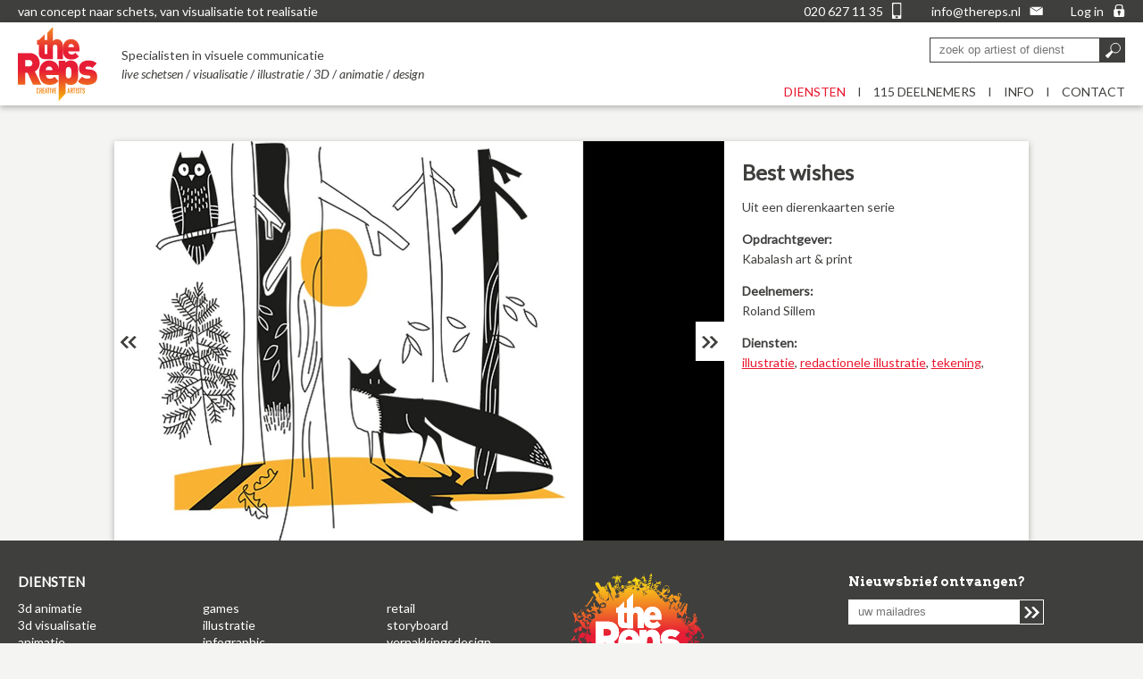

--- FILE ---
content_type: text/html; charset=UTF-8
request_url: https://thereps.nl/diensten/89/visualisatie
body_size: 2282
content:
<!doctype html><html><head><title>titel</title><meta name="description" content="omschrijving"><link rel="stylesheet" type="text/css" href="/public/css/s1.min.css?id=1768974504"><link href="https://fonts.googleapis.com/css?family=Arvo:700|Lato:400,400i" rel="stylesheet"><link rel="stylesheet" href="https://pro.fontawesome.com/releases/v5.1.0/css/light.css" integrity="sha384-ANTAgj8tbw0vj4HgQ4HsB886G2pH15LXbruHPCBcUcaPAtn66UMxh8HQcb1cH141" crossorigin="anonymous"><link rel="stylesheet" href="https://pro.fontawesome.com/releases/v5.1.0/css/fontawesome.css" integrity="sha384-PnWzJku7hTqk2JREATthkLpYeVVGcBbXG5yEzk7hD2HIr/VxffIDfNSR7p7u4HUy" crossorigin="anonymous"><meta name="viewport" content="width=device-width, initial-scale=1.0"><script async src="https://www.googletagmanager.com/gtag/js?id=UA-126714354-1"></script><script>
				  window.dataLayer = window.dataLayer || [];
				  function gtag(){dataLayer.push(arguments);}
				  gtag('js', new Date());
				  gtag('config', 'UA-126714354-1', {'anonymize_ip': true});

				</script></head><body>
			<div class="mainstage"><div class="tpl_header_topbar">
				<div class="co_center co_center--large">
					<span class="tpl_header_topbar__slogan">van concept naar schets, van visualisatie tot realisatie</span>
					<a class="tpl_header_topbar__tel">020 627 11 35   <img src="/public/img/mobiel_white.svg"/></a>
					<a href="mailto:info@thereps.nl" class="tpl_header_topbar__mail">info@thereps.nl  <img src="/public/img/email_white.svg"/></a><a href="/login" class="tpl_header_topbar__login open_popup" >Log in    <img src="/public/img/lock.svg"/></a></div>
			</div>
			<div class="tpl_header_menubar">
				<div class="co_center co_center--large">
					<a href="/" class="tpl_header_menubar__logo"><img src="/public/img/logo-text.svg" alt=""/></a>
					<div class="tpl_header_menubar__slogan">
						Specialisten in visuele communicatie<br/>

						<a href="/diensten?filter=87&filtername=live schetsen">live schetsen</a> / <a href="/diensten?filter=89&filtername=visualisatie">visualisatie</a> / <a href="/diensten?filter=11&filtername=illustratie">illustratie</a> / <a href="/diensten?filter=86&filtername=illustratie">3D</a> / <a href="/diensten?filter=58&filtername=animatie">animatie</a> / <a href="/diensten?filter=106&filtername=design">design</a>
					</div>
					<form action="/result">
						<input type="text" name="s" placeholder="zoek op artiest of dienst"/><input type="submit" class="submit"/>
					</form>
					<div class="tpl_header_menubar__items">
						<a class="active" href="/diensten">DIENSTEN</a>
						<span>I</span>
						<a  href="/deelnemers">115 DEELNEMERS</a>
						<span>I</span>
						<a href="/info">INFO</a>
						<span>I</span>
						<a  href="/contact">CONTACT</a>
					</div>

					<div class="tpl_header_menubar__msearch">
						<a href="/result"><i class="fal fa-search"></i></a>
					</div>



					<div class="tpl_header_menubar__mobile">
						<a href="/"><i class="fal fa-bars"></i></a>

						<a href="/" class="tpl_header_menubar__mobile__close"><i class="fal fa-times"></i></a>

					</div>
				</div>
			</div>
			<div id="main"><div class="tpl_thereps_viewer co_center">
				<div class="tpl_thereps_viewer__image"><a href="#" class="tpl_thereps_viewer__prev"><img src="/public/img/arrow_black.svg" alt=""/></a><div style="background-image:url(/public/img/custom/236.seo.jpg);"></div><div style="background-image:url(/public/img/custom/242.seo.jpg);"></div><div style="background-image:url(/public/img/custom/243.seo.jpg);"></div><a href="#" class="tpl_thereps_viewer__next"><img src="/public/img/arrow_black.svg" alt=""/></a>
				</div>
				<div class="tpl_thereps_viewer__text">
					<h1>Best wishes</h1>
					<p>
						Uit een dierenkaarten serie
					</p><a href=""></a><p>
						<b>Opdrachtgever:</b><br/>
						Kabalash art & print
					</p><p>
						<b>Deelnemers:</b><br/>Roland Sillem</p><p>
						<b>Diensten:</b><br/><a href="/diensten?filter=11&filtername=illustratie">illustratie</a>, <a href="/diensten?filter=37&filtername=redactionele illustratie">redactionele illustratie</a>, <a href="/diensten?filter=79&filtername=tekening">tekening</a>, </p><a href="#" class="tpl_thereps_viewer__next2" data-id="89">volgende</a></div>
			</div></div><div class="tpl_footer_black">
				<div class="co_center co_center--large">
					<div class="co_50p">
						<h4>DIENSTEN</h4>
						<div class="co_33p"><a href="/diensten?filter=63&filtername=3d animatie">3d animatie</a><a href="/diensten?filter=64&filtername=3d visualisatie">3d visualisatie</a><a href="/diensten?filter=58&filtername=animatie">animatie</a><a href="/diensten?filter=19&filtername=artistimpressions">artistimpressions</a><a href="/diensten?filter=28&filtername=cartoons">cartoons</a><a href="/diensten?filter=106&filtername=design">design</a><a href="/diensten?filter=15&filtername=explanimatie">explanimatie</a></div><div class="co_33p"><a href="/diensten?filter=91&filtername=games">games</a><a href="/diensten?filter=11&filtername=illustratie">illustratie</a><a href="/diensten?filter=14&filtername=infographic">infographic</a><a href="/diensten?filter=27&filtername=interactives">interactives</a><a href="/diensten?filter=87&filtername=live tekenen">live tekenen</a><a href="/diensten?filter=90&filtername=online">online</a><a href="/diensten?filter=88&filtername=praatplaat">praatplaat</a></div><div class="co_33p"><a href="/diensten?filter=107&filtername=retail">retail</a><a href="/diensten?filter=92&filtername=storyboard">storyboard</a><a href="/diensten?filter=39&filtername=verpakkingsdesign">verpakkingsdesign</a><a href="/diensten?filter=89&filtername=visualisatie">visualisatie</a><a href="/diensten?filter=93&filtername=visueel notuleren">visueel notuleren</a><a href="/diensten?filter=21&filtername=webdesign">webdesign</a><a href="/diensten?filter=17&filtername=whiteboard animatie">whiteboard animatie</a></div>
					</div><div class="co_50p">
						<div class="co_50p tpl_footer_black__logo">
							<img src="/public/img/logo.svg" alt=""/>
						</div><div class="co_50p tpl_footer_black__network">
							<b>Nieuwsbrief ontvangen?</b>

							<!-- Begin MailChimp Signup Form -->
						<div id="mc_embed_signup">
						<form action="https://thereps.us18.list-manage.com/subscribe/post?u=8ac73ffebc23e4aa72ecc7e0e&amp;id=3619b17113" method="post" id="mc-embedded-subscribe-form" name="mc-embedded-subscribe-form" class="validate" target="_blank" novalidate>
						    <div id="mc_embed_signup_scroll">

						<div class="mc-field-group">
							<input type="email" value="" placeholder="uw mailadres" name="EMAIL" class="required email" id="mce-EMAIL"><input type="submit" value="Subscribe" name="subscribe" id="mc-embedded-subscribe" class="submit">
						</div>
							<div id="mce-responses" class="clear">
								<div class="response" id="mce-error-response" style="display:none"></div>
								<div class="response" id="mce-success-response" style="display:none"></div>
							</div>    <!-- real people should not fill this in and expect good things - do not remove this or risk form bot signups-->
						    <div style="position: absolute; left: -5000px;" aria-hidden="true"><input type="text" name="b_8ac73ffebc23e4aa72ecc7e0e_3619b17113" tabindex="-1" value=""></div>
						    <div class="clear"></div>
						    </div>
						</form>
						</div>
						<!--End mc_embed_signup-->



							<!--<form>
								<input type="text" placeholder="uw mailadres"/><input type="submit" class="submit"/>
							</form>-->
							<br/>
							<b>Volg ons op</b>
							<a href="https://www.linkedin.com/company/the-reps/" target="_blank"><img src="/public/img/in.svg" alt=""/></a>
							<a href="https://vimeo.com" target="_blank"><img src="/public/img/v.svg" alt=""/></a>


						</div><div class="co_50p tpl_footer_black__contact1">
							THE REPS<br/>
							Bosrandweg 37<br/>
							7722KB Dalfsen<br/>
						</div><div class="co_50p tpl_footer_black__contact2">
							<br/>
							<span><img src="/public/img/email_white.svg" alt="" class="email"/></span><a href="mailto:infono@spmthereps.nl">INFOno@spmTHEREPS.NL </a><br/>
							<span><img src="/public/img/mobiel_white.svg" alt="" class="mobiel"/></span><a href="tel:+31206271135">020 627 11 35 </a>
						</div>
					</div>

				</div>
			</div>
			
			</div>
			<script src="https://ajax.googleapis.com/ajax/libs/jquery/3.3.1/jquery.min.js"></script>
			<link rel="stylesheet" href="https://ajax.googleapis.com/ajax/libs/jqueryui/1.12.1/themes/smoothness/jquery-ui.css">
			<script src="https://ajax.googleapis.com/ajax/libs/jqueryui/1.12.1/jquery-ui.min.js"></script>
			<script src="/public/js/s1.min.js?id=1768974504"></script></body></html>

--- FILE ---
content_type: text/html; charset=UTF-8
request_url: https://thereps.nl/popup/media/saveimgsetting
body_size: -72
content:
no routing

--- FILE ---
content_type: text/css
request_url: https://thereps.nl/public/css/s1.min.css?id=1768974504
body_size: 4806
content:
@charset "UTF-8";.tpl_composer_buttons{position:absolute;top:0;right:0;border-top:1px dashed #ccc;text-align:right;width:100%;padding-top:5px}.tpl_composer_buttons a{color:#fff;font-size:8px;display:inline-block;text-decoration:none;margin:0 5px 0 0;text-align:center;line-height:41px;vertical-align:middle;background-color:#000;width:34px;height:34px;border-radius:17px;overflow:hidden}.tpl_composer_buttons a i{font-size:21px;color:#0f9375}.tpl_footer_black{position:relative;padding:37px 0 0;min-height:283px;background-color:#3f3f3d;color:#fff;line-height:19px}.tpl_footer_black h4{font-size:15px;display:block;margin:0 0 10px;padding:0}.tpl_footer_black .co_33p a{display:block;color:#fff;text-decoration:none}.tpl_footer_black__logo img{height:144px}.tpl_footer_black__network a{margin-right:10px}.tpl_footer_black__network a img{height:22px}.tpl_footer_black__network b{font-family:Arvo,serif;font-size:14px;padding-bottom:10px;display:block}.tpl_footer_black__network form{display:block}.tpl_footer_black__network form input{line-height:28px;height:28px;border:1px solid #fff;box-sizing:border-box;margin:0;padding:0 10px;vertical-align:top}.tpl_footer_black__network form .submit{display:inline-block;width:28px;height:28px;background-color:#3f3f3d;background-image:url(/public/img/arrow_white.svg);background-repeat:no-repeat;background-position:50%;background-size:17px 17px;text-indent:-999px;font-size:0;line-height:0;padding:0}.tpl_footer_black__contact1,.tpl_footer_black__contact2{margin-top:34px}.tpl_footer_black__contact2 a{display:inline-block;color:#fff;text-decoration:none}.tpl_footer_black__contact2 span{display:inline-block;width:14px;text-align:center;margin-right:20px}.tpl_footer_black__contact2 .email{width:14px}.tpl_footer_black__contact2 .mobiel{height:14px}.tpl_footer_black #mc_embed_signup{background:transparent}@media (max-width:760px){.tpl_footer_black{width:100vw;overflow:hidden;text-align:center}.tpl_footer_black__logo{margin:20px 0}.tpl_footer_black__logo img{height:144px}}.tpl_footer_reps{height:160px;background-image:url(/public/img/main_logopart.png);background-position:bottom;background-repeat:no-repeat}.tpl_header_menubar{position:fixed;top:25px;left:0;width:100%;padding:0;height:93px;z-index:400;background-color:#fff;box-shadow:0 2px 7px 0 rgba(0,0,0,.3);z-index:100}.tpl_header_menubar .co_center{height:100%}.tpl_header_menubar__slogan{position:absolute;top:26px;left:136px;line-height:21px}.tpl_header_menubar__slogan a{text-decoration:none;color:inherit;font-style:italic}.tpl_header_menubar__items{position:absolute;bottom:7px;right:0}.tpl_header_menubar__items a{margin:0 10px;text-decoration:none;color:inherit}.tpl_header_menubar__items a:last-child{margin:0 0 0 10px}.tpl_header_menubar__items .active{color:#e9162e}.tpl_header_menubar__mobile,.tpl_header_menubar__msearch{display:none}.tpl_header_menubar__logo{position:absolute;top:5px;left:0}.tpl_header_menubar__logo img{height:83px}.tpl_header_menubar form{display:block;position:absolute;top:17px;right:0}.tpl_header_menubar form input{line-height:28px;height:28px;border:1px solid #3f3f3d;box-sizing:border-box;margin:0;padding:0 10px;vertical-align:top}.tpl_header_menubar form .submit{display:inline-block;width:28px;height:28px;background-color:#3f3f3d;background-image:url(/public/img/search.svg);background-repeat:no-repeat;background-position:50%;background-size:17px 17px;text-indent:-999px;font-size:0;line-height:0;border:1px solid #3f3f3d;padding:0}@media (max-width:1320px){.tpl_header_menubar__slogan{left:136px}.tpl_header_menubar__items{right:20px}.tpl_header_menubar__logo{left:20px}.tpl_header_menubar form{right:20px}}@media (max-width:760px){.tpl_header_menubar{width:100vw;height:70px}.tpl_header_menubar__slogan{display:none}.tpl_header_menubar__items{display:none;width:100%;position:fixed;left:0;top:95px;background-color:#fff;bottom:auto;box-shadow:0 2px 7px 0 rgba(0,0,0,.3);z-index:1000}.tpl_header_menubar__items a,.tpl_header_menubar__items a:last-child{display:block;margin:20px}.tpl_header_menubar__items span{display:none}.tpl_header_menubar__msearch{position:absolute;top:25px;right:60px}.tpl_header_menubar__mobile{display:block;position:absolute;top:22px;right:20px;font-size:20px}.tpl_header_menubar__mobile a{position:absolute;top:0;right:0;color:#e9162e;height:20px;width:20px;background-color:#fff}.tpl_header_menubar__mobile__close{display:none}.tpl_header_menubar__logo{position:absolute;top:5px;left:20px}.tpl_header_menubar__logo img{height:60px}.tpl_header_menubar form{display:none}}.tpl_header_topbar{position:fixed;top:0;left:0;width:100%;padding:0;height:25px;line-height:25px;background-color:#3f3f3d;color:#fff;text-align:right;z-index:100}.tpl_header_topbar a{color:#fff;text-decoration:none}.tpl_header_topbar img{height:15px;vertical-align:middle;position:relative;top:-2px;margin-left:7px}.tpl_header_topbar__slogan{position:absolute;top:0;left:0}.tpl_header_topbar__slogan a{color:#fff;text-decoration:underline}.tpl_header_topbar__tel{color:#ee3723;margin-right:30px}.tpl_header_topbar__tel img{height:18px}.tpl_header_topbar__mail{margin-right:30px}.tpl_header_topbar__mail img{height:10px}@media (max-width:1320px){.tpl_header_topbar__slogan{left:20px}}@media (max-width:760px){.tpl_header_topbar{width:100vw}.tpl_header_topbar__slogan{display:none}.tpl_header_topbar__mail,.tpl_header_topbar__tel{margin-right:15px}}.button{display:inline-block;background-color:#e9162e;margin:0 10px 10px 0;color:#fff;text-decoration:none;border-radius:3px;padding:0 20px;line-height:40px;height:40px}.button,.co_center{position:relative;box-sizing:border-box}.co_center{max-width:1024px;margin-left:auto;margin-right:auto}.co_center--small{max-width:600px}.co_center--large{max-width:1280px}.co_50p{width:50%}.co_33p,.co_50p{position:relative;display:inline-block;vertical-align:top}.co_33p{width:33%;width:33.3333%}.co_admin_button{position:relative;color:#fff;font-size:8px;display:inline-block;text-decoration:none;margin:0 5px 0 0;text-align:center;line-height:41px;vertical-align:middle;background-color:#000;width:34px;height:34px;border-radius:17px}.co_admin_button i{font-size:21px;color:#0f9375}.co_admin_button span{position:absolute;left:40px;font-size:14px;top:-4px;white-space:nowrap}@media (max-width:1320px){.co_center{padding:0 20px}}@media (max-width:760px){.co_33p,.co_50p{width:auto;display:block}}body,html{margin:0;padding:0;background-color:#f4f4f2;font-family:Lato,sans-serif;color:#3f3f3d;font-weight:300;font-size:14px}body{padding:118px 0 0}p{line-height:22px}td{vertical-align:top}th{text-align:left}td a{color:#e9162e}h1{margin:30px 0}a{color:#e9162e}.tar{text-align:right}.hide{display:none}.mainstage{width:100vw;overflow:hidden}#main2{min-height:0;background-image:url(/img/main_logopart.png);background-position:bottom;background-repeat:no-repeat}.submenu{margin:0;margin-right:-30px}.submenu a{text-decoration:none;color:inherit}@media (max-width:760px){body{padding:95px 0 0}}.tag-editor{list-style-type:none;padding:0 5px 0 0;margin:0;overflow:hidden;border:1px solid #ccc;cursor:text;font:normal 14px sans-serif;color:#555;background:#fff;line-height:30px;box-sizing:border-box;width:100%;font-size:14px;margin-bottom:10px;max-width:600px}.tag-editor li{display:block;float:left;overflow:hidden;margin:3px 0}.tag-editor div{float:left;padding:0 4px}.tag-editor .placeholder{padding:0 8px;color:#bbb}.tag-editor .tag-editor-spacer{padding:0;width:8px;overflow:hidden;color:transparent;background:none}.tag-editor input{vertical-align:inherit;border:0!important;outline:none;padding:0!important;margin:0!important;cursor:text;font-family:inherit;font-weight:inherit;font-size:inherit;font-style:inherit;box-shadow:none;background:none;color:#444}.tag-editor-hidden-src{position:absolute!important;left:-99999px}.tag-editor ::-ms-clear{display:none}.tag-editor .tag-editor-tag{padding-left:5px;color:#46799b;background:#e0eaf1;white-space:nowrap;overflow:hidden;cursor:pointer;border-radius:2px 0 0 2px}.tag-editor .tag-editor-delete{background:#e0eaf1;cursor:pointer;border-radius:0 2px 2px 0;padding-left:3px;padding-right:4px}.tag-editor .tag-editor-delete i{line-height:18px;display:inline-block}.tag-editor .tag-editor-delete i:before{font-size:16px;color:#8ba7ba;content:"×";font-style:normal}.tag-editor .tag-editor-delete:hover i:before{color:#d65454}.tag-editor .tag-editor-tag.active+.tag-editor-delete,.tag-editor .tag-editor-tag.active+.tag-editor-delete i{visibility:hidden;cursor:text}.tag-editor .tag-editor-tag.active{background:none!important}.ui-autocomplete{position:absolute;top:8px;left:0;cursor:default;font-size:14px}.ui-front{z-index:10001!important}.ui-menu{list-style:none;padding:1px;margin:0;display:block;outline:none}.ui-menu .ui-menu-item a{text-decoration:none;display:block;padding:2px .4em;line-height:1.4;min-height:0}.ui-widget-content{border:1px solid #bbb;background:#fff;color:#555}.ui-widget-content a{color:#46799b}.ui-state-focus,.ui-widget-content .ui-state-focus,.ui-widget-content .ui-state-hover,.ui-widget-header .ui-state-focus,.ui-widget-header .ui-state-hover{background:#e0eaf1}.popup,.ui-helper-hidden-accessible{display:none}.popup{background-color:rgba(0,0,0,.9);position:fixed;top:0;left:0;width:100%;height:100%;cursor:pointer;z-index:10000}.popup__screen{position:relative;max-width:500px;max-height:500px;overflow-y:auto;background-color:#fff;padding:30px 40px 40px;margin:5% auto 0;cursor:auto;box-shadow:0 2px 7px 0 rgba(0,0,0,.3)}.popup h2{font-family:Avenir;text-transform:none;font-weight:400;margin:0 0 30px;font-size:38px}.popup form table{width:100%}.popup form table td{vertical-align:top}.popup form table input,.popup form table textarea{box-sizing:border-box;width:100%;font-size:14px;padding:10px;margin-bottom:10px;border:1px solid #ccc;max-width:600px}.popup form table textarea{height:90px}.popup form table input[type=checkbox]{width:auto}.popup a{color:#333238}.popup a.button{color:#fff}.popup .thx h4{font-family:AvenirLTStd95Black;text-transform:uppercase;margin-bottom:0;color:#eb5e48;font-size:28px}.popup .thx p{margin:0}.popup .close{position:absolute;top:25px;right:25px;cursor:pointer}.popup--full .popup__screen{max-width:100%;min-height:100%;padding:30px 40px 40px;margin:0}.popup--large .popup__screen{max-width:1024px;min-height:500px}.popup--thereps .popup__screen{position:relative;max-width:1280px;max-height:900px;overflow-y:auto;background-color:#fff;padding:0;margin:5% auto 0;cursor:auto;box-shadow:0 2px 7px 0 rgba(0,0,0,.3)}@media (max-width:1280px){.popup--thereps .popup__screen{max-width:1024px;max-height:900px}}@media (max-height:500px),(max-width:760px){.popup{display:none;background-color:hsla(0,0%,100%,.8);position:fixed;top:0;left:0;cursor:pointer}.popup,.popup__screen{width:100%;height:100%}.popup__screen{max-width:none;max-height:none;overflow-y:auto;padding:50px;margin:0 auto;box-sizing:border-box}.popup--large .popup__screen{width:100%;height:100vw}}.tpl_admin_interface_finder{position:relative;width:100%;height:100%;min-height:calc((100vh - 60px))}.tpl_admin_interface_finder__col1{position:absolute;top:0;left:0;display:inline-block;height:100%;width:200px;overflow:auto;box-sizing:border-box}.tpl_admin_interface_finder__col1 ul{list-style:none;margin:0;padding:0 0 0 12px}.tpl_admin_interface_finder__col1 ul li:before{font-family:Font Awesome\ 5 Pro;font-weight:300;content:"\f07c"}.tpl_admin_interface_finder__col1 ul li a{margin-left:5px;text-decoration:none;line-height:30px}.tpl_admin_interface_finder__col2{position:absolute;top:0;left:200px;display:inline-block;height:100%;width:calc(100% - 200px);overflow:auto;box-sizing:border-box;padding:0 0 0 50px}.tpl_admin_interface_menubar{height:60px;display:block;width:100%}.tpl_admin_interface_menubar--fixed{position:fixed;bottom:0;left:0;background-color:#000;text-align:center;font-size:30px;line-height:50px;color:#fff;border-top:1px solid #0f9375}.tpl_admin_interface_menubar--fixed a{color:#fff;font-size:8px;display:inline-block;text-decoration:none;margin:10px;text-align:center;line-height:15px;vertical-align:middle}.tpl_admin_interface_menubar--fixed a i{font-size:24px;display:block;margin-bottom:5px;color:#0f9375}.tpl_admin_library__file{display:inline-block;width:150px;height:150px;background-size:cover;background-position:50%;background-color:#f6f6f6;line-height:150px;text-align:center;margin:0 20px 20px 0;border:1px solid #ccc}.tpl_admin_library__upload{position:absolute;top:0;left:0;height:100%;width:100%;margin:0;padding:0;background-color:#fff}.tpl_admin_library__upload .file{position:absolute;top:-80px;left:0}.tpl_admin_library__upload .link{position:relative;color:#fff;display:inline-block;text-decoration:none;margin:0 5px 0 0;text-align:center;line-height:34px;vertical-align:middle;background-color:#000;height:34px;border-radius:17px;padding:0 20px 0 15px}.tpl_admin_library__upload .link i{position:relative;top:2px;font-size:21px;color:#0f9375;margin-right:8px}.tpl_admin_library__upload .submit{display:none}#admin_library_upload{height:40px;border:0;margin-bottom:20px}.tpl_admin_page__item{padding-bottom:20px;text-decoration:none;display:block}.tpl_admin_page__title{color:#1a0dab;font-size:18px}.tpl_admin_page__url{color:#006621;line-height:16px;font-size:14px}.tpl_admin_page__description{font-size:14px;line-height:1.4;color:#545454}.tpl_composer_empty{margin:40px 0;border:1px solid #0f9375;padding:20px}.tpl_composer_empty h1{margin:0;padding:0}.tpl_composer_empty a{color:#fff;display:inline-block;text-decoration:none;margin:0 5px 0 0;padding:20px;vertical-align:middle;background-color:#0f9375;width:200px;height:200px;border-radius:17px;overflow:hidden;box-sizing:border-box}.tpl_composer_empty a b{font-size:21px}.tpl_composer_empty a i{font-size:21px;color:#000;margin-right:10px}.tpl_thereps_photoeditor iframe{border:0;height:34px;margin-bottom:20px}.tpl_thereps_photoeditor__container{position:relative;width:682px;height:447px;overflow:hidden;border:1px solid #000}.tpl_thereps_photoeditor__info{position:absolute;top:28px;right:38px;width:200px;display:block}.tpl_thereps_photoeditor__upload{position:absolute;top:0;left:0;height:100%;width:100%;margin:0;padding:0;background-color:#fff}.tpl_thereps_photoeditor__upload .file{position:absolute;top:-80px;left:0}.tpl_thereps_photoeditor__upload .link{position:relative;color:#fff;display:inline-block;text-decoration:none;margin:0 5px 0 0;text-align:center;line-height:34px;vertical-align:middle;background-color:#e9162e;height:34px;border-radius:17px;padding:0 20px 0 15px}.tpl_thereps_photoeditor__upload .link i{position:relative;top:2px;font-size:21px;color:#fff;margin-right:8px}.tpl_thereps_photoeditor__upload .submit{display:none}.tpl_thereps_photoeditor .submit{position:absolute;top:270px;right:132px}.tpl_thereps_item{position:relative;display:inline-block;box-shadow:0 2px 7px 0 rgba(0,0,0,.3);height:286px;width:calc(33.3333% - 26.666666666666668px);color:#3f3f3d;vertical-align:top;margin-bottom:40px;overflow:hidden;margin-right:40px;background-color:#fff}.tpl_thereps_item a{text-decoration:none}.tpl_thereps_item__image{width:100%;max-width:100%;height:calc(100% - 80px);display:inline-block;overflow:hidden;position:relative;background-color:#ccc}.tpl_thereps_item__image div{width:100%;height:100%;background-position:50%;background-size:cover;display:inline-block;vertical-align:middle}.tpl_thereps_item__label{position:relative;top:0;padding:0 8px;color:#3f3f3d;background-color:#fff;transition:top 1s ease}.tpl_thereps_item__label h2{font-size:20px;line-height:29px;font-weight:700;margin:0;padding:0;height:29px;overflow:hidden}.tpl_thereps_item__label p{margin:0;padding:0;line-height:21px}.tpl_thereps_item__label p span{display:block;height:21px;overflow:hidden}.tpl_thereps_item__edit{right:52%}.tpl_thereps_item__delete,.tpl_thereps_item__edit{position:absolute;top:30%;height:40px;line-height:40px;width:40px;text-align:center;background-color:#e9162e;color:#fff;font-size:20px;text-decoration:none;border-radius:20px;display:none}.tpl_thereps_item__delete{left:52%}.tpl_thereps_item__approval{position:absolute;left:10px;top:10px;height:20px;line-height:20px;width:20px;text-align:center;color:#e9162e;font-size:20px}.tpl_thereps_item:nth-child(3n+3){margin-right:0}.tpl_thereps_item:hover .tpl_thereps_item__delete,.tpl_thereps_item:hover .tpl_thereps_item__edit{display:block}.tpl_thereps_item--large,.tpl_thereps_item--large2{height:612px;width:calc(60% - 20px)}.tpl_thereps_item--large2{margin-left:40px;margin-right:0}.tpl_thereps_item--bigger,.tpl_thereps_item--bigger2{height:286px;width:calc(40% - 20px);margin-right:0}.tpl_thereps_item--bigger:last-child{position:absolute;bottom:0;right:0}.tpl_thereps_item--bigger2:last-child{position:absolute;bottom:0;left:0}.tpl_thereps_item:last-child{margin-right:0}@media (max-width:760px){.tpl_thereps_item,.tpl_thereps_item--bigger,.tpl_thereps_item--bigger2,.tpl_thereps_item--bigger2:last-child,.tpl_thereps_item--bigger:last-child,.tpl_thereps_item--large,.tpl_thereps_item--large2,.tpl_thereps_item:last-child,.tpl_thereps_item:nth-child(3n+3){position:relative;height:286px;width:100%;margin-right:0;margin-left:0;bottom:auto;left:auto;right:auto}}.thereps_project{margin-top:40px}.tpl_thereps_viewer{position:relative;height:447px;background-color:#555;box-shadow:0 2px 7px 0 rgba(0,0,0,.3);margin-top:40px}.tpl_thereps_viewer__next,.tpl_thereps_viewer__prev{background-color:#fff;position:absolute;top:50%;width:32px;height:44px;z-index:1001;margin-top:-22px}.tpl_thereps_viewer__next img,.tpl_thereps_viewer__prev img{position:absolute;top:16px;left:7px;height:14px;z-index:1002}.tpl_thereps_viewer__prev{left:0}.tpl_thereps_viewer__prev img{transform:rotate(180deg)}.tpl_thereps_viewer__next{right:0}.tpl_thereps_viewer__text{position:absolute;top:0;right:0;display:block;height:100%;width:33.3333%;background-color:#fff;box-sizing:border-box;padding:20px;font-size:14px;overflow:auto}.tpl_thereps_viewer__text h1{margin:0;padding:0;font-size:24px}.tpl_thereps_viewer__instructie{z-index:1;text-align:center;padding:170px 0 0;font-size:20px;color:#fff}.tpl_thereps_viewer__instructie span{margin-top:10px;display:block;font-size:14px}.tpl_thereps_viewer__image{position:absolute;top:0;left:0;width:66.6667%;height:100%;z-index:2}.tpl_thereps_viewer__image div{position:absolute;top:0;left:0;width:100%;height:100%;background-position:0 0;background-size:cover;background-repeat:no-repeat;background-position:50%;display:none}.tpl_thereps_viewer__image iframe{height:100%;width:100%}.tpl_thereps_viewer .form__table tr td:first-child{display:none}.tpl_thereps_viewer .form__table td{line-height:30px}.tpl_thereps_viewer .form__table .form__fileinput,.tpl_thereps_viewer .form__table .tag-editor,.tpl_thereps_viewer .form__table input,.tpl_thereps_viewer .form__table textarea{margin-bottom:4px}.tpl_thereps_viewer .form__table textarea{height:90px}.tpl_thereps_viewer .tpl_thereps_viewer__next2{display:none}.popup .tpl_thereps_viewer{margin-top:0;max-width:100%;height:600px}.popup .tpl_thereps_viewer__next2{position:absolute;right:0;bottom:0;border-top:1px solid #eee;line-height:40px;padding:0 20px;text-align:right;width:100%;text-decoration:none;font-size:18px;color:#888;display:block}@media (max-width:1280px){.popup .tpl_thereps_viewer{height:447px}}@media (max-height:500px),(max-width:760px){.tpl_thereps_viewer{position:relative;height:auto;margin:40px 20px 0;background-color:transparent;padding:0}.tpl_thereps_viewer__text{position:relative;height:auto;width:100%}.tpl_thereps_viewer__image{position:relative;width:100%;height:200px}.popup .tpl_thereps_viewer{box-shadow:none;margin:60px 0 0}.popup .tpl_thereps_viewer__image{height:230px}}.popup .admin_page_template_new{color:#fff;background-color:#000;font-size:8px;display:inline-block;text-decoration:none;margin:10px 20px 10px 0;text-align:center;border-radius:4px;width:70px;height:70px}.popup .admin_page_template_new i{font-size:35px;display:block;margin-bottom:5px;margin-top:10px;color:#1995ad}.template_order{list-style:none;margin:0;padding:0}.template_order li{border:1px solid #eee;padding:10px;margin:4px 0;cursor:move}.tpl_composer_basic_form{position:relative;min-height:50px}.tpl_composer_basic_form table{width:100%;box-sizing:border-box}.tpl_composer_basic_form td:first-child{width:30%;vertical-align:top;line-height:40px}.tpl_composer_basic_form input,.tpl_composer_basic_form textarea{padding:0 20px;line-height:40px;height:40px;width:100%;box-sizing:border-box;border:1px solid #ddd;background-color:#fff;border-radius:4px;margin-bottom:10px;font-size:16px;font-family:inherit;color:#444;font-weight:300}.tpl_composer_basic_form textarea{height:200px;padding:12px 20px;line-height:20px}.tpl_composer_basic_form .g-recaptcha{margin-bottom:15px}.tpl_composer_basic_form .submit{border:1px solid #e9162e;background-color:#e9162e;color:#fff}.tpl_composer_basic_form .red{background-color:#fee;border:1px solid red}.tpl_composer_basic_form .green,.tpl_composer_basic_form .red{display:block;padding:20px;margin-bottom:20px;line-height:20px}.tpl_composer_basic_form .green{border:1px solid #000032}@media (min-width:761px){.tpl_composer_basic_form ::-webkit-input-placeholder{color:transparent}.tpl_composer_basic_form :-moz-placeholder,.tpl_composer_basic_form ::-moz-placeholder{color:transparent}.tpl_composer_basic_form :-ms-input-placeholder{color:transparent}.tpl_composer_basic_form textarea::-webkit-input-placeholder{color:transparent}.tpl_composer_basic_form textarea:-moz-placeholder,.tpl_composer_basic_form textarea::-moz-placeholder{color:transparent}.tpl_composer_basic_form textarea:-ms-input-placeholder{color:transparent}}@media (max-width:760px){.tpl_composer_basic_form td:first-child{display:none}}.tpl_composer_basic_photo{position:relative;padding-bottom:20px}.tpl_composer_basic_photo .co_center{min-height:200px;background-color:#000;line-height:200px;text-align:center;font-size:20px;color:#fff}.tpl_composer_basic_photo img{width:100%;vertical-align:top}.tpl_composer_basic_text{position:relative}.tpl_composer_basic_text p{margin:0 0 20px;padding:0}.tpl_composer_basic_title{position:relative;min-height:50px;padding-top:30px}.tpl_composer_basic_title h1{margin:0;padding:0}.tpl_composer_basic_photoheader_admin__foto{width:200px;height:80px;background-color:#000;background-size:cover;background-position:50%}.tpl_composer_basic_photoheader{position:relative;min-height:50px}.tpl_composer_basic_photoheader video{position:absolute;right:0;bottom:0;min-width:100%;min-height:100%}.tpl_composer_basic_photoheader .container{position:relative;background-color:#333;height:500px}.tpl_composer_basic_photoheader .inner{display:none;position:absolute;top:0;left:0;height:100%;width:100%;background-position:50%;background-size:cover;text-decoration:none;transition:all 3s ease;animation-name:Rudy;animation-duration:1s;opacity:1;overflow:hidden}.tpl_composer_basic_photoheader .co_center{height:100%}.tpl_composer_basic_photoheader .bottom{position:absolute;bottom:50px;left:0}.tpl_composer_basic_photoheader .p1{font-size:30px;color:#fff;display:block;text-shadow:2px 2px 4px #000;font-family:Arvo,serif;font-weight:700;line-height:30px}.tpl_composer_basic_photoheader .p2,.tpl_composer_basic_photoheader .p3{margin-top:20px;color:#fff;font-size:18px;line-height:22px;display:block;text-shadow:2px 2px 4px #000}.tpl_composer_basic_photoheader .p3{text-decoration:underline}.tpl_composer_basic_photoheader__nav{position:absolute;bottom:5px;left:0;width:100%;text-align:center}.tpl_composer_basic_photoheader__nav a{display:inline-block;height:10px;width:10px;border-radius:10px;border:2px solid #fff;margin:0 2px}.tpl_composer_basic_photoheader__nav a.active_nav{background-color:#e9162e}@keyframes Rudy{0%{opacity:0}to{opacity:1}}.tpl_composer_basic_photoheader .mobile_only{display:none}@media (max-width:1320px){.tpl_composer_basic_photoheader .container{height:400px}.tpl_composer_basic_photoheader .bottom{bottom:50px;left:20px}}@media (max-width:760px){video{display:none}.tpl_composer_basic_photoheader .container{height:270px}.tpl_composer_basic_photoheader .bottom{position:absolute;bottom:40px;left:20px}.tpl_composer_basic_photoheader .p1{margin-top:140px;font-size:25px;display:block;line-height:28px}.tpl_composer_basic_photoheader .p2,.tpl_composer_basic_photoheader .p3{margin-top:20px;font-size:14px;line-height:18px}.tpl_composer_basic_photoheader .p2{display:none}.tpl_composer_basic_photoheader .mobile_only{display:block;background-color:#000;color:#fff;padding:20px 20px 30px}}.tpl_composer_thereps_news{position:relative;min-height:50px}.tpl_composer_thereps_news .co_center{min-height:330px}.tpl_composer_basic_video{position:relative;padding-bottom:20px}.tpl_composer_basic_video .co_center{min-height:200px;background-color:#000;text-align:center;font-size:20px;color:#fff}.tpl_composer_basic_video img{width:100%;vertical-align:top}.tpl_composer_thereps_users_filter .co_center{margin:50px auto 30px;overflow:auto;min-height:40px;text-align:center}.tpl_composer_thereps_users_filter a{margin:0 30px 20px 0;text-decoration:none;color:inherit;position:relative}.tpl_composer_thereps_users_filter a span{position:absolute;top:-4px;right:-4px;display:none}.tpl_composer_thereps_users_filter a.active{color:#e9162e}.tpl_composer_thereps_users_filter a.active span{position:absolute;top:0;left:-13px;display:block}.tpl_composer_thereps_users_filter a.active span img{height:7px}.tpl_composer_thereps_users_filter a:first-child{margin:0 30px 20px 0}.tpl_composer_thereps_users_filter--fixed{position:fixed;top:118px;width:100%;z-index:200;background-color:#fff;box-shadow:0 2px 7px 0 rgba(0,0,0,.3);border-top:1px solid #ccc}.tpl_composer_thereps_users_filter--fixed .co_center{margin:10px auto 0}.tpl_composer_thereps_users_filter--fixed a,.tpl_composer_thereps_users_filter--fixed a:first-child{margin:0 30px 10px 0}.tpl_composer_thereps_users{position:relative;min-height:50px}.tpl_composer_thereps_services_filter{margin-top:20px}.tpl_composer_thereps_services_filter .co_center{margin:0 auto}.tpl_composer_thereps_services_filter a{margin:0 30px 10px 0;text-decoration:none;color:inherit;position:relative;display:inline-block}.tpl_composer_thereps_services_filter a span{position:absolute;top:-4px;right:-4px;display:none}.tpl_composer_thereps_services_filter a.active{color:#e9162e}.tpl_composer_thereps_services_filter a.active span{position:absolute;top:0;left:-13px;display:block}.tpl_composer_thereps_services_filter a.active span img{height:7px}.tpl_composer_thereps_services_filter a:first-child{margin:0 30px 10px 0}.tpl_composer_thereps_services_filter .submenu:first-child{display:flex;justify-content:space-between;flex-wrap:wrap}.tpl_composer_thereps_services_filter .submenu ul{margin:0;padding:0;list-style-type:none;column-width:11.5em;column-count:7}.tpl_composer_thereps_services_filter .submenu ul li:first-child{margin-top:0}.tpl_composer_thereps_services_filter--fixed{margin-top:0;position:fixed;top:118px;width:100%;z-index:200;background-color:#fff;box-shadow:0 2px 7px 0 rgba(0,0,0,.3);border-top:1px solid #ccc}.tpl_composer_thereps_services_filter--fixed .co_center{margin:10px auto 0}.tpl_composer_thereps_services_filter--fixed a,.tpl_composer_thereps_services_filter--fixed a:first-child{margin:0 30px 10px 0}.tpl_composer_thereps_services{position:relative;min-height:50px;margin-top:20px}

--- FILE ---
content_type: image/svg+xml
request_url: https://thereps.nl/public/img/logo.svg
body_size: 144674
content:
<svg id="Laag_1" xmlns="http://www.w3.org/2000/svg" viewBox="0 0 150.2 144.7"><style>.st0{fill:none}.st1{fill:url(#SVGID_1_)}.st2{fill:url(#SVGID_2_)}.st3{fill:url(#SVGID_3_)}.st4{fill:url(#SVGID_4_)}.st5{fill:url(#SVGID_5_)}.st6{fill:url(#SVGID_6_)}.st7{fill:url(#SVGID_7_)}.st8{fill:url(#SVGID_8_)}.st9{fill:url(#SVGID_9_)}.st10{fill:url(#SVGID_10_)}.st11{fill:url(#SVGID_11_)}.st12{fill:url(#SVGID_12_)}.st13{fill:url(#SVGID_13_)}.st14{fill:url(#SVGID_14_)}.st15{fill:url(#SVGID_15_)}.st16{fill:url(#SVGID_16_)}.st17{fill:url(#SVGID_17_)}.st18{fill:url(#SVGID_18_)}.st19{fill:url(#SVGID_19_)}.st20{fill:url(#SVGID_20_)}.st21{fill:url(#SVGID_21_)}.st22{fill:url(#SVGID_22_)}.st23{fill:url(#SVGID_23_)}.st24{fill:url(#SVGID_24_)}.st25{fill:url(#SVGID_25_)}.st26{fill:url(#SVGID_26_)}.st27{fill:url(#SVGID_27_)}.st28{fill:url(#SVGID_28_)}.st29{fill:url(#SVGID_29_)}.st30{fill:url(#SVGID_30_)}.st31{fill:url(#SVGID_31_)}.st32{fill:url(#SVGID_32_)}.st33{fill:url(#SVGID_33_)}.st34{fill:url(#SVGID_34_)}.st35{fill:url(#SVGID_35_)}.st36{fill:url(#SVGID_36_)}.st37{fill:url(#SVGID_37_)}.st38{fill:url(#SVGID_38_)}.st39{fill:url(#SVGID_39_)}.st40{fill:url(#SVGID_40_)}.st41{fill:url(#SVGID_41_)}.st42{fill:url(#SVGID_42_)}.st43{fill:url(#SVGID_43_)}.st44{fill:url(#SVGID_44_)}.st45{fill:url(#SVGID_45_)}.st46{fill:url(#SVGID_46_)}.st47{fill:url(#SVGID_47_)}.st48{fill:url(#SVGID_48_)}.st49{fill:url(#SVGID_49_)}.st50{fill:url(#SVGID_50_)}.st51{fill:url(#SVGID_51_)}.st52{fill:url(#SVGID_52_)}.st53{fill:url(#SVGID_53_)}.st54{fill:url(#SVGID_54_)}.st55{fill:url(#SVGID_55_)}.st56{fill:url(#SVGID_56_)}.st57{fill:url(#SVGID_57_)}.st58{fill:url(#SVGID_58_)}.st59{fill:url(#SVGID_59_)}.st60{fill:url(#SVGID_60_)}.st61{fill:url(#SVGID_61_)}.st62{fill:url(#SVGID_62_)}.st63{fill:url(#SVGID_63_)}.st64{fill:url(#SVGID_64_)}.st65{fill:url(#SVGID_65_)}.st66{fill:url(#SVGID_66_)}.st67{fill:url(#SVGID_67_)}.st68{fill:url(#SVGID_68_)}.st69{fill:url(#SVGID_69_)}.st70{fill:url(#SVGID_70_)}.st71{fill:url(#SVGID_71_)}.st72{fill:url(#SVGID_72_)}.st73{fill:url(#SVGID_73_)}.st74{fill:url(#SVGID_74_)}.st75{fill:url(#SVGID_75_)}.st76{fill:url(#SVGID_76_)}.st77{fill:url(#SVGID_77_)}.st78{fill:url(#SVGID_78_)}.st79{fill:url(#SVGID_79_)}.st80{fill:url(#SVGID_80_)}.st81{fill:url(#SVGID_81_)}.st82{fill:url(#SVGID_82_)}.st83{fill:url(#SVGID_83_)}.st84{fill:url(#SVGID_84_)}.st85{fill:url(#SVGID_85_)}.st86{fill:url(#SVGID_86_)}.st87{fill:url(#SVGID_87_)}.st88{fill:url(#SVGID_88_)}.st89{fill:url(#SVGID_89_)}.st90{fill:url(#SVGID_90_)}.st91{fill:url(#SVGID_91_)}.st92{fill:url(#SVGID_92_)}.st93{fill:url(#SVGID_93_)}.st94{fill:url(#SVGID_94_)}.st95{fill:url(#SVGID_95_)}.st96{fill:url(#SVGID_96_)}.st97{fill:url(#SVGID_97_)}.st98{fill:url(#SVGID_98_)}.st99{fill:url(#SVGID_99_)}.st100{fill:url(#SVGID_100_)}.st101{fill:url(#SVGID_101_)}.st102{fill:url(#SVGID_102_)}.st103{fill:url(#SVGID_103_)}.st104{fill:url(#SVGID_104_)}.st105{fill:url(#SVGID_105_)}.st106{fill:url(#SVGID_106_)}.st107{fill:url(#SVGID_107_)}.st108{fill:url(#SVGID_108_)}.st109{fill:url(#SVGID_109_)}.st110{fill:url(#SVGID_110_)}.st111{fill:url(#SVGID_111_)}.st112{fill:url(#SVGID_112_)}.st113{fill:url(#SVGID_113_)}.st114{fill:url(#SVGID_114_)}.st115{fill:url(#SVGID_115_)}.st116{fill:url(#SVGID_116_)}.st117{fill:url(#SVGID_117_)}.st118{fill:#f7323f}.st119{fill-rule:evenodd;clip-rule:evenodd;fill:#fff}</style><path class="st0" d="M50.1 15c0-.2.1-.4.1-.4s-.1.1-.2.3l.1.1zm0-.8H50c0 .1 0 .1.1 0zm-.3 1.2c.1 0 .2.1.2.1s0-.1-.1-.1h-.1zm0-.2s.1 0 .1.1l-.1-.1zm-.9-.7l.1-.1.1-.1s-.2.1-.3.2h.1zm1.6-.4c0-.1-.1-.1-.2-.1h-.1l.1.1h.2zm0-.3c-.1-.1-.3-.2-.3-.2l.3.2zm.1.1h-.1l.2.2.2-.1zm-1.6 1l.1-.1v-.2s-.1.1-.2.1c.1.1.1.1.1.2zm.8-1.3c-.1 0-.2.1-.3.1-.2.2-.3.4-.3.4s.2-.2.4-.2c.1-.1.1-.2.2-.3zm-.2 1.5h-.1.1zm1.4-.8l-.2-.1h-.1c-.1 0-.1.1-.2.1h.5zm-1.8.9s.1 0 .4.1l-.1-.1h-.3zm.4-1.1l-.1.1.1-.1zm.2 1.3c-.1-.1-.2-.1-.2-.1v.1c.1-.1.1 0 .2 0zM39.3 119.1c-.1 0-.3.1-.4.1.1 0 .2 0 .4-.1zm11-103.9l.3.3c-.1-.1-.2-.4-.2-.5 0-.2.1-.3.1-.3s-.2.3-.2.5zm3.5 1.8v-.1l-.1-.2-.4-.2zm-4.9-1.5c.1 0 0 0 0 0zM41 115.4v.2c0 .1 0 .1-.1.1h-.2v.1c0 .1-.1.1-.1.2-.1.1-.1.2-.2.2-.1.1-.1.1-.2.1l.1.1c0 .1.1.1.1.1s.1 0 .1-.1c.1-.1.1-.2.2-.4s.2-.3.4-.4h.1v-.1c-.1 0-.1 0-.2-.1zm92.7-65.5l-.2-.1.1.3zm-99.3 68.6l-.1-.1.1.1c-.1-.1-.1 0 0 0zm.2-6.8c0-.1 0-.1 0 0 0-.1 0 0 0 0z"/><path class="st0" d="M53.3 16.4s.2.2.4.3l-.1-.2c-.2-.1-.3-.2-.3-.1zm0-.2c.1 0 .2.1.3.1v-.2c-.3 0-.5.1-.3.1zm-.6-3.4c0-.1 0-.1-.1-.2-.4-.1-.8-.3-.9-.3 0 0 .7.3 1 .5zM51 14l.2.2s-.1 0-.2-.2c-.1.1-.2.1-.2.1l.1.1.1.1c.4-.1.9-.1.9-.1s-.1.1-.5.1c-.4.2-.4.3-.4.4 0 0 .1-.1.5-.2.6-.1 1.1-.1.6 0-.5.1-.9.5-.6.4.3-.1 1.1-.2 1.1-.2s-1 .4-.8.4c.2-.1 1.2-.3 1.2-.3l-.9.4s1.4-.2 1.2-.1c-.2.1-.9.4-.9.4.1 0 .7-.1 1.1-.1-.2-.8-.4-1.7-.6-2.5-.4-.1-1.2-.5-1.2-.5-.1 0 1.2.7 1.2.7-.1 0-1.4-.6-1.5-.6-.1 0 1.4.8 1.3.8-.1 0-1.3-.6-1.4-.6-.1 0 1.4.8 1.2.8-.2 0-1.2-.6-1.3-.6-.1 0 1.1.9 1 .8-.1 0-1.1-.6-1.2-.6-.1-.1 1.1.9 1 .9-.1 0-1.1-.6-1.2-.7-.1-.1 1 .9.9.9-.1-.1-1-.6-1.1-.7-.2-.1.2.3.4.5zm1.6-1.6c-.3-.1-.5-.1-.6-.2-.1 0 .3.2.6.3v-.1zm.7 3.6h.2l-.1-.2c-.3 0-.7.1-.7.1s.2.1.6.1zm.1-.3l-.1-.2-.8.2h.9zm-1-3.6h-.3l.3.1v-.1zm-3.9 3.2l.1.2.1-.1-.1-.1zm84 40.2v.1zm.1-.8l-.1.6.1.1zm-.2 2.1v-.2zm.3-1.4l-.1.3.1-.2zm-.3.3v.4l.1-.4zm1.8-5.5v.1l.5.2zM53.8 17.1c-.3-.3-.6-.6-.6-.7l.4 1-.6-1.1c0 .1.1.8.1.8s-.3-.8-.3-.9v.8s-.2-.8-.3-1v.8s-.2-.6-.2-.8c0 0 0-.1 0 0 0 .2-.2.7-.2.7s-.1-.8-.1-1c-.1.2-.2.7-.2.7s-.2-.7-.1-.9c0 .1-.1.4-.1.6v.2s-.1-.5-.1-.8v-.1s-.2.4-.2.6v.2s-.2-.3-.2-.4c0-.1.1-.4.1-.5-.1.1-.4.3-.3.5 0 .2 0 .2.1.3 0-.1-.2-.4-.2-.6 0-.2.1-.4.1-.4s-.3.3-.3.4v.3l.6.6c-.1-.1 0-.1.1 0 .6.6 1.4 2.1 1.3 1.3 0-.1.3.6.4.7.5.7 1 1.4 1.4 2.2l.1.1.3-.2c-.4-1-.8-2-1.1-3l.1-.4zM135 55.6l-.2-.5-.2.3zm-.3-.6l-.4-.3.2.6zm-.3.3l-.2-.6-.2.4zm-.3-5l.1-.1-.2-.1.1.2zm-1.5 5.8v-.2zm2.5-.3c-.6-.3-1.3-.6-1.9-.9v.1c-.1.1-.2.1-.2 0-.1.7-.2 1.3-.4 2 .8-.3 1.7-.6 2.5-1.2zm-1.5-1.4l-.2.3.3.3zm.5.2l-.4-.3.2.6.2-.3zM48.8 15.5c-.1 0-.1 0-.2.1l.1.1c.1 0 .2-.1.1-.2zm-.5-.1c-.3-.2-.5-.5-.5-.5l.4.6.1-.1zm.2.2l-.1-.1-.1.1.2.2c-.1-.1 0-.2 0-.2zm0-.4l-.4-.4c0 .1.2.3.4.4zm.4-1s-.2 0-.5.2l-.2.2h.2c.2-.3.5-.4.5-.4zm-2.5 2h.1l-.1-.2v.2zm87 33.6l-.1-.1-.1.3.3.1z"/><path class="st0" d="M51.3 23.8c.2-.3.4-.3.7-.3.7 0 1.1.6 1 1.2 0 1.1-.9 1.8-2 1.8-.7 0-1.4-.4-1.3-1.1 0-.2.2-.9.5-.9.1 0 .2.1.2.2 0 .3-.3.9-.3 1.1 0 .2.1.3.2.3.2 0 .3-.1.5-.2.1.2.3.2.5.3.7 0 1.2-.8 1.2-1.4 0-.3-.1-.7-.5-.7-.3 0-.5.2-.7.4l-.2.2c0-.3-.1-.6-.4-.6-.3 0-.5.1-.7.2-.6.3-.8.8-.9 1.4 0 1.1.9 1.7 1.9 1.8 1.5.1 2.9-1.1 3-2.6 0-1.2-.8-2.2-2-2.2-.1 0-.3-.1-.4-.2.8-.5 1.7-1 2.5-1.5l-.6-.9c-.2-.3-.1-.2.2.1-.5-.8-1.1-1.5-1.7-2.2-.3-.3.4.3.4.4-.7-.8-1.4-1.5-2.1-2.3-.2-.2.2.1.2.1-.1-.2-.3-.3-.5-.5v.1c.1.1.2.1.2.1s-.3-.2-.5-.2h-.5.4c.2.1.5.3.6.3-.1 0-.2-.1-.4-.2-.3-.1-.6 0-.6 0h.4c.2 0 .6.3.6.3s-.2-.1-.4-.1-.6.1-.6.1h.5c.2.1.5.2.6.3 0 0-.1 0-.3-.1-.2-.1-.6 0-.7 0 .1 0 .4 0 .6.1l.4.2s-.1 0-.2-.1c-.2-.1-.7-.1-.7-.1h.2c.3 0 .8.3.8.3h-.2c-.2 0-.5-.1-.6-.1.3 0 1 .3 1 .3s-.5 0-.8-.1c.3.1.8.3.8.3s-.4-.1-.6-.1c.2.1.8.3.8.3s-.7-.2-.8-.2c.1.1 1 .4 1 .4l-.9-.2c.1 0 .9.4.9.4s-.7-.2-.9-.3l1 .7-.9-.5c.1.1.8.7.9.8-.1-.1-.6-.5-.8-.7l.6.9s-.6-.9-.7-1c-.1-.1.3.9.3.9s-.5-.7-.4-1c0-.3-.4.7-.4.7s0-.4.1-.7c.1-.3.1-.4.1-.4s-.5.6-.5.7c0 .1.2-.7.3-.9l-.6.6s.3-.7.5-.8c0 0-.6.3-.7.4-.1.1.5-.7.5-.7l-.7.4s.5-.6.6-.7c.1-.1-.6.4-.6.4s.3-.5.5-.6c.1-.1-.4 0-.6.3-.2.3-.1 0 .2-.3l.3-.3s-.2 0-.4.2l-.3.3s.2-.5.4-.6l-.1-.1c-.1 0-.1.1-.2.1.1.1.1.1.1.2l-.1-.1c-.2.2-.1.2-.1.2s0-.1.1-.2l-.7-.7c.1.1.6.9.7 1 0 .1-.9-1-.9-.9 0 0 .3.5.5.8h.2l2.3 5.9c-.2.2.5 1.4.7 2.1zm0 1.1c.1 0 .2.1.2.2 0 .2-.1.3-.3.3-.1 0-.2-.1-.2-.2 0 0 .1-.3.3-.3zm-2.5-9.6h-.1.1zm0-.4l-.2-.2c0 .1.1.2.2.3-.1 0-.1-.1 0-.1zm85.1 35.2l-.1-.1-.1.1.3.1z"/><path class="st0" d="M47.6 16h.2c-.2-.3-.6-.8-.6-.8s.3.5.4.8zm-.6-.7s.2.4.4.7h.2c-.3-.3-.6-.7-.6-.7zm-.3.4l.2.4h.3-.2c-.2-.3-.3-.5-.3-.4zm0 .4c0-.2-.1-.3-.1-.3l.1.3zm.4-.1h.1c-.2-.3-.4-.5-.4-.5s.2.2.3.5zm75.5 19.7l-.1.3v.1l.2.2-.1-.6zM51 6.1s.2.1.5.3c.2.1.3.5.4.8 0-.3 0-.5-.1-.8-.2-.3-.8-.3-.8-.3zm.7-2.2s-.3-.2-.7-.2c-.2 0-.3 0-.4.1.1.1.3.2.4.2.3-.1.7-.1.7-.1zm81.5 45.7l-.2-.1.1.4zM52.4 6.3c0 .1.1.2.1.2 0-.1.1-.2.1-.4 0 0 0-.1-.1-.1l-.1.3zm-1.3-1.4c-.1-.1-.1 0-.2 0h.2zm-.6-.4v.1h-.1.2zm-.3 1l-.1.3.1-.1c.1-.1.2-.3.4-.4h-.3l-.1.2zm.3-.6v-.2h-.1c-.1.1-.1.3-.1.4h.1s.1-.1.1-.2zm2.1-.8l.2-.2h-.1c-.3 0-.6.1-.6.1h.2c.1.1.2.1.3.1zm0 1.8v.2c0-.1.1-.2.1-.2l-.1-.1c.1 0 0 0 0 .1zm-1.4-1.6c.1 0 .2 0 .3-.1-.1.1-.2 0-.3.1zm1.1 1.4v.1-.1zm.3-1h.2c0-.1-.1-.2-.1-.2h-.4c.1 0 .2.1.3.2zm.3-.9c.1-.1.2-.1.3-.2-.1-.1-.3-.1-.4-.1-.4 0-.7.2-.7.2s.4 0 .8.1zm-.1 1.8v.1c.2-.4.3-.4.3-.4s-.2.1-.3.3zm.2-1.5c0 .1 0 .2.1.4.1 0 .1.1.2.2-.1-.3-.2-.5-.3-.6zM122 37l.5-.1c0-.2 0-.5-.1-.6l-.4.7zm0 1.4l1.2 1.8c.4-.6.7-1.2 1.1-1.8h-.3c-.6-.1-1.1-.7-1.1-1.3h-.1v.2c-.2.6-.5 1-.8 1.1zM54.3 4.8h-.2v.3c.1 0 .2.1.3.1l-.1-.4c-.1-.6-.2-1-.2-1.1v1.1h.2zm-.5.7c.1 0 .2 0 .3.1l-.1-.3c-.1 0-.2 0-.3.1.1 0 .1.1.1.1zm-1.9.5v-.2l-.6-.2s.4.1.6.4zm83.3 49.3l-.3-.2.2.5zM39.9 20.5l.8-.4h.3c0-.1-.1-.1-.1-.3v-.4c0-.2-.1-.2-.1-.3v-.2s-.1 0-.2-.1-.1-.2-.1-.3c0-.1-.4-.7-.5-.7 0 0-.3.5-.4.6-.1.1-.1.1-.3.2-.1 0-.2.1-.2.2s.2.5.3.7l.5 1zM53.8 5h.2v-.2h-.2V5z"/><path class="st0" d="M121.7 38.1c.3 0 .6-.3.7-.8v-.1h-.3v-.1l-.4.1.4-.9h-.1c0 .1-.1.1-.1.1-.2.1-.3.4-.4.7-.1.3-.1.6 0 .8l.2.2zM50.1 4.4s0 .2-.1.5h.1v-.5zm3.8.3c-.1-.4-.2-.8-.2-.9v.8l.2.1zm-.5-.7zm-3.3.9c-.1.2-.1.4-.2.5.1 0 .1-.1.2-.1v-.4zm3.7.6v-.1h-.1s0 .1.1.1zm-.3-.5h.2v-.2c-.2.1-.2.1-.2.2zm0-.6v.2zm-1 .9s-.1.1-.1.2l.1.1v-.3zM18.7 88.6l-.3-.5s-.1-.1-.1 0l-.7.4v.1l.3.5s.1.1.1 0l.7-.5zm-1.3-.4c.1.1.1.1 0 0l.7-.4v-.1l-.3-.5s-.1-.1-.1 0l-.7.4v.1l.4.5z"/><path class="st0" d="M17.5 88.6l-.7.4v.1l.3.5s.1.1.1 0l.7-.4v-.1l-.4-.5zm.8-.9s0 .1 0 0l.7-.4v-.1l-.3-.5s-.1-.1-.1 0l-.6.5v.1l.3.4zm-3-18.9c.4-.1.8-.1 1.1-.1l.3-.9c-.4.2-1 .6-1.4.8v.2zM18.5 88l.3.5s.1.1.1 0l.7-.4V88l-.3-.5s-.1-.1-.1 0l-.7.5zm113.9-38.3l-.2-.5-.2.3zm.3-.3l-.4-.2.2.4zM20 93c.1.1.2.2.2.3 0 .1-.2-.1-.2-.1s.1.2 0 .2-.1-.2-.1-.2-.1.3 0 .4c.1.1-.1.2-.2.1s-.1-.3-.3-.2l-.5.4.2-.3c-.2 0-.5.1-.6.1-.1 0-.2.1-.3.2 0 .2-.1.3-.1.3-.1.1-.9.3-.9.3s0 .6.1.7c.1.1.5.3.5.3l-.3.3s.1.1.2.1l.1-.1s.1 0 .2.1c.3 0 .7.2.7.2l-.3.2.2.2c.1.1 1.7-.1 2 0 0 0 .1 0 .1.1l-.3-3.9-.4.3zm1.8-4.7l-1.1.7.1 2.5 1.4-1-1.1 1.4 2.9.1-2.1-3.9c0 .1 0 .2-.1.2zM133 49.9l-.2-.5-.2.4zM19.7 88.4c0-.1 0-.1 0 0l-.7.3v.1l.3.5s.1.1.1 0l.7-.4v-.1l-.4-.4zm-.8.5s-.1-.1 0 0l-.7.4v.1l.3.5s.1.1.1 0l.7-.4v-.1l-.4-.5zm1 10.3zm.2 1.6c-.1 0-.1 0 0 0-.2-.1-.2-1-.2-1.5-.1.5-.2 1.8-.5 2.3v.6h.2l.6-.3c-.1-.2-.1-.8-.1-1.1zm.7-58.8c.1 0 .2 0 0 0 0-.1-.1-.1-.1-.2l.1.2zm103.6-7.2l.5-.2-.3-.4h-.1c-.1.1-.2.1-.3.1l-.1.1.3.4zm6.4 13.9l-.2.4.4.1zm-6.8-13h.2v-.5l-.2.3v.2zm.7-2.3zm-1.5 2l-.4.2.1 1.2v-.1c.1-.4.3-.6.6-.8v-.1c-.1-.1-.2-.1-.2-.1-.1.1-.1-.1-.1-.3zm.8 2.7h.5c.3-.4.5-.9.8-1.3-.1-.3-.4-.6-.8-.7h-.1v1h-.3s0-.5.1-1c-.5 0-.9.3-1 .8-.1.5.2 1.1.8 1.2zm.1-4v-.6l-.3-.1s-.1 0-.1.1c.2.1.3.2.4.2v.4zm6.7 14.3l-.1.2.1-.2zM20.9 43c.1-.1.1-.1.2-.1H21l-.1.1zm102.3-7.8v-.6c0 .1-.3.4-.5.7v.1l.5-.2zM12.1 40.5c-.1-.1-.3-.2-.4-.1l-1.2.7c-.1.1-.2.3-.1.4l1.2 2c.1.1.3.2.4.1l1.2-.7c.1-.1.2-.3.1-.4l-1.2-2zm119.6 9l-.1-.6-.3.4zm.4-.4l-.4-.3.2.6zm-9.7-13.3l.1-.1c-.1 0-.2.1-.1.1-.3-.1-.4-.2-.5-.2.1.1.3.1.3.1s.1.1.2.1zm-108.2 10c.4.1.9.4 1.2.9l.2.2c.8 1.1 1.7 1.7 2.5 1.8-.5-2.2-1.8-3.2-3.9-2.9zm117.2 3s.1-.1 0 0l-.4-.3.1.7.3-.4zm-3 1.2v-.4l-.1.2v.1zm.2-.3h-.1v.1zm-.4.4l-.1-.1.1.2zm.6 3.7h-.2.2zm.3-4.8l-.1-.1-.1.1h.1zm-.5.4l-.1.1.2.1zm-.5.9v.2l.1-.1zm-.6 1.1V51l-.1-.1-.1.1v.3zm.5-.7v-.4l-.2.1v.2zm7.4 4.9v-.2h-.1l-.1.3zm-8.2-3.8h-.1zm0-.8v-.1l-.4.3.1.1zm.5-.1v-.1l-.1-.1zm1.9-1l.2-.8-.2.8zm-1.9.5l-.3.2.1.1zm1.9-.2V50h-.1zm.2-.2v-.1l-.1.3zm-.6 1.9h.1v-.1h-.1zm-.3.6h.1v-.1zm.1.7l.1-.2h-.1zm-.1 1.2l.1-.7-.2.6zm.1-.9l-.1-.4h-.1l.1.4zm-.2.7V54l-.1.1zm.1-1.4v.1l.2-.1v-.1zm.3-1.3h.1v-.1zm.7-1.8h-.1v.1zm-78.1 75.4s.2.2.4.5c.6.1 1.3.2 1.9.4-.7-.5-1.2-1.4 0-2.1.8-.5 2.6 0 3.8.5v-.1c-2.3-1.2-4.5-2.5-6.7-3.9 0 1.1-.6.8-.7.9-.1.2-.3.2-.3.2l.2-.1-.1.1c-.2.1-.5.2-.5.2h.3l-.3.1v.2h-.2l.1.1s-.1.2-.2.2-.1.2-.1.3c0 .1.1.2.2.3.1.1.4.3.4.4l.3.3.1-.1.1.1c0-.1.3-.1.3-.1l-.2.2c-.1.1.1.2.1.3v-.2s.1.2.1.4v.4c0 .1.1.2.1.3.1.1 0 .4-.2.5h-.1c.4 0 .8 0 1.1.1 0-.2.1-.4.1-.4zm77.8-74.4l.1-.3zm-.2 0l.1-.4v-.1zm0 .7v-.1zm-.6-2.3l-.1.1.1.1zm-.3 8.9c.1-.1.3-.4.6-.6-.1-.2-.3-.4-.5-.6-.1.6-.2 1.1-.1 1.2zm.2-1.5c.2.3.4.5.5.8 0-.1.1-.1.1-.2-.2-.3-.4-.5-.6-.8v.2zm2 .4c0 .1.1.1.1.2h.3c-.1-.1-.2-.3-.3-.4l-.1.2zM54.4 8.3s-.1 0 0 0zm-3.7.8c-.1-.1-.1-.1 0 0-.1-.1-.1-.1 0 0zM132 57c.2-.9.4-1.7.5-2.6l-.1-.2c-.4.6-.8 1.2-1.1 1.7l-.4.6c.1.2.3.4.4.6.2 0 .5 0 .7-.1zm-3.2-1.1c.2.3.5.7.7 1 0-.1.1-.1.1-.2-.2-.3-.5-.7-.8-1 .1.1.1.2 0 .2zm1.6 0c0 .1 0 .1 0 0zm.3.1h-.2v.1c0 .1.1.1.1.2l.1-.3zm-65.4 77.2c0 .1 0 .1 0 0v-.1c0-.2.2-.1.2-.1s0-.2.1-.7c.1-.5.7-.9 1-1.1.4-.2.9-.4 1.2-.7.2-.3.5-.3.7-.4.2-.1.3-.5.3-.5s-.1 0-.2-.1c-.2-.1-.1-.4-.1-.3 0 .1.3.2.2.1-.1-.1-.2-.3-.2-.4-1.9-.7-3.8-1.4-5.7-2.2 0 0 .1 0 .1-.1 0 0 .1 0 .3-.1.2-.1.4-.2.5-.3.1-.1.2-.3.3-.4.1-.2.2-.3.2-.4v-.1s0-.1-.1-.1l-.1-.1c0-.1.1-.1.1-.2s0-.1-.1-.2c0 0-.1 0-.1-.1h-.2c0-.1.1-.2.1-.2 0-.1 0-.1-.1-.2 0 0-.1 0-.1-.1v.1l-.1.1c0-.1-.1-.1-.1-.2h-.1l.1-.1v-.1l-.1.1c-.1-.2-.2-.4-.2-.6-.1.1-.2.1-.3.2-.3.2-.5.4-.6.5l-.2.2c-.1.1-.1.2-.2.4l-.1.2c-.2.4-.3.8-.5 1h-.1c0 .3 0 .4-.1.5.7.5 1.4 1 1.4 1.6.1.8-.2 1.2-.7 1.3 1.8 1 3.2 2.4 3.6 3.9zm-20-106.5l2.9 5.3-4.5-10.4 1-.3h.3l-2.9-6.4-.1 5.2zM6.2 62.4v.2l.7-.1c0-.1-.1-.2-.1-.3l-.6.2zM4.9 45.5c-.2-.2 0 0 0 0zM82.5 8.8h.1c.1.1.2.2.2.4 0 .1-.1.2-.1.3 0 0 .1.1.2.1s.1.1.1 0 0-.1.1-.2c.1 0 .2-.1.2-.2l.2-.2s-.2-.2-.2-.3c0-.1.2-.2.2-.2s0 .1.1.1c0 0 .4-.3.4-.4 0 0-.1-.1-.2-.1s-.2 0-.4-.1c-.3 0-.2 0-.4-.1s-.2-.1-.3 0c0 .1 0 .1-.1.2s0 .1-.1.2-.1.2-.1.3c-.1.1.1.2.1.2zM63.9 123.7l-.1.1.1-.1c.2-.1.3-.2.4-.3.1-.1.2-.2.2-.3v-.2h-.3c-.1 0-.2 0-.3.1.2.2.2.5 0 .7zm1.4 10.3zm0-.3v-.1.1zM19.5 81.9c0 .1.1.1.1.1-.1-.1-.1-.2-.2-.3l.1.2z"/><path class="st0" d="M63.6 123.2c.1.2.1.3.2.5h.1c.2-.2.1-.4.1-.7-.1 0-.1.1-.2.1s-.2.1-.2.1zm-.1.7s0-.1 0 0v-.1c.1 0 .1 0 0 .1.1 0 .1 0 0 0h.2v-.1c-.1 0-.1-.1-.2-.1l.1-.1h.1c-.1-.1-.1-.2-.2-.4-.1 0-.2.1-.2.1 0 .3.1.4.2.6zm.1.1s0 .1.1.1l-.1-.1c.1 0 .1 0 0 0 .1 0 .1 0 0 0zM30 101.5s.1-.1.1-.2c0 0 .1-.1.2-.1-.2-.2-.4-.4-.5-.7 0 .4.1.8.2 1.1-.1 0-.1 0 0-.1-.1.1-.1.1 0 0zm102.7-19.7l-.9.8v.1l-.5.7h.2c.2.1.3.4.3.7l2.6-.5.1-.7-1.8-1v-.1zm-2.2 2.7c-.3.5-.5.9-.3 1 .2.1.8-.1 1.1-.6.3-.5.2-1 .1-1.2-.3-.1-.6.3-.9.8zm-5 4.2c-.4.8 1.1 1.9.6 2.7l.2-.1 2.3.6-.4-2.6-2.7-.6zm11.7-3c-.2.1-.5.3-.7.4l2.3 3 .3-.1-1.6-3.5-.3.2zm-4-5.3l-.4.6.9-.5zm-7.7 7.8l2.7.6 1.6-2.3-3.3-.7c-.4.8-.6 1.6-1 2.4zm4.2-39.3l-.2-.2c-.5.7-.9 1.4-1.4 2.1l-.9 1.4c.4.6.8 1.1 1.1 1.7.5-1.8 1-3.4 1.4-5zm-76.4 84.8c0-.4.1-.5.1-.7-2-1-3.7-2.4-3.8-4.1v-.6c0-.1 0-.1.1-.2-.2.1-.6.2-1 .1h-.4v.5c.1 2 2.5 3.7 5 5zM88.4 16.2c-.2.1-.3.2-.4.4v.1s0-.1.1-.1c.1-.2.2-.3.3-.4zm-8.7 118.4c-.1-.2-.2-.4-.2-.6l.6 4.6c.1-.2.2-.4.2-.6 0-.1 0-.2.1-.3l-.3-2.6c-.2-.1-.2-.3-.4-.5zm-14.8-.8c-.1 0-.1 0 0 0v-.5c-.3-1.6-1.6-3-3.3-4.1h-.3c.5.3 1 .7 1.4 1.1h.1v.1c.8.8 1.4 1.6 1.6 2.5 0 .6-.1 1-.5 1.4.2.4.1.7-.2.9-.1.1-.3-.2-.6-.4H63c.1.2.1.4 0 .5-.1.1-.1-.1-.4-.4-1.2.3-2.9.2-4.3-.1-.6-.1-1.2-.2-1.6-.4-.1 0-.1 0-.2-.1 0 .2-.2 0-.2-.1-.1.2-.2.4-.4.6.4.1.7.3 1 .4.5.1 1 .3 1.6.4 2.7.5 6.1.4 6.4-1.8zm33.5-16.1c.2.2.3.4.3.4s0-.3.1-.7h-.1l-.3.3zM85.1 128c.3.4.3.5.3.8 0 .4-.1.6-.3.7-.3.2-.8.2-1.3.4s-1.3.4-1.7.6H82v.2c1.5-.3 3.5-.8 3.5-.8s.2 0 .2.2c0 .1.4 1.7.4 1.9 0 .1-.1.1-.2.2.3-.1.9-.1 1.4.6.4-1.5.5-2.5.6-4.1 0-1 .1-1.5-.3-2.4-1.3.6-2.6 1.1-3.9 1.6h.2c.2-.1.9-.4 1.2.1zm.3 4.7c-.1 0-.3.1-.4.1.2 0 .5.1.7.2l-.3-.3zm-31.7-6.3l.2-.2c-.4-.1-.9-.2-1.3-.2.1.1.2.2.2.3.3 0 .6 0 .9.1zm66.6-96.2c-.1 0-.3-.1-.5-.1h-.1c-.2.1-.3.1-.3.1s-.2.8-.5 1.7l1.4-1.7zm-6.7 77.9l-.4.4c.1.1.1.2.1.3l.3-.7zm4.1-74.7l1-1.2c.2-.7.4-1.3.4-1.4-.2-.3-.8-.4-.9-.6 0-.1-.7 1.4-1.3 2.6l.8.6zM90.5 17.2c-.2-.4-.5-.8-1-1-.2-.1-.4-.1-.6-.2 0 .1-.1.1-.1.2.2-.1.3-.1.5-.1 0 0 .1 0 0 .1 0 .1-.1.2-.2.2.1 0 .2.1.4.1.1 0 .1 0 0 .1s-.2.1-.3.1c.1.1.3.1.4.2v.1c-.1.1-.2.1-.3.1l-.1.1s.1.1.1.2l1.2.6c.2-.2.1-.5 0-.8z"/><path class="st0" d="M53.2 132.9c0-.1 0-.1 0 0 .1-.2.2-.4.4-.5-1.5-.8-2.8-1.9-2.9-3.2v-.6c0-.1.1-.2.1-.3l-1.2-.2c-.1.1-.1.2-.2.4v.5c.3 1.5 2 2.8 3.8 3.9zm61.7-24.5s.4 0 .9.2c.5.3.3.4.3.4s.1.1.2-.1c.1-.1.1-.4.1-.4l-.1-1.4-.3.3-.1-.4.4-.3v-.3c-.2 0-.4-.1-.6-.3 0 0 0-.1-.1-.1-.6.6-1.2 1.3-1.7 1.9.2 0 .6.1.8.2.3 0 .2.3.2.3zm-52.5 26.4c-.2-.2-.4-.5-.5-.7-1.1.3-2.6.2-3.9-.1-.5-.1-1-.2-1.4-.3-.1 0-.2-.1-.3-.1.1.2 0 .5 0 .7.2.1.3.1.5.2.4.1.9.2 1.4.3 1.5.2 3.1.3 4.2 0zM85.9 15.9c-.3-.3-.6-.7-1-1.4l-.2-.3-.3.6s-.1.3-.5.3c.7.3 1.3.5 2 .8zM77.7 143l.1-.2-.3-.1zm54-88.4l.1.1v-.2zm-1 1.1l.2-.2-.3.2zM69 129.2v-.2l-.3-.1.1.1c0 .1.2.2.2.2zm-20.6-1.4s0 .1 0 0h.3-.3zm83.5-73.4l.1.1v-.2zm-62.7 74.9c.1 0 .2-.1.3-.1l-.4-.1v.1c-.1.1 0 .1.1.1zM87.6 16c-.1 0-.4.4-1.3.2l.9.3.4-.5zm43.6 39.7l.1-.1-.1-.1zm.4-.9l.1.1v-.1zm-.4.5l.1.1v-.1zm-.2.3v.1l.1.1v-.3zm.6-.5V55zm-.2 0v.1h.1v-.3zm-69.5 75.3h.3c-.4-.4-.9-.8-1.5-1.1v.2c.5.2.9.5 1.2.9zm54.9-97.7c.4-.9.9-2 .8-2.3-.2-.5-.6-.3-.6-1 0-.2.1-.3.3-.3-1.2-.7-2.1-1.4-2.2-1.5-.1-.2-2.2.4-2.2.4s.4-.7 1-1.5c-.7.8-1.4 1.7-2.1 2.5l1.9-1.1v-.1c.2-.1.6.4 1 1.2.4.7.7 1.4.5 1.5h-.1l-.5.3c.1.1.2.3.2.5.1.6-.6 1.1-1.4 1.2-.5.1-1-.1-1.3-.3l-.2.1s-.2-.1-.3 0c-.2.1-.6-.2-1-.9-.1-.3-.3-.5-.3-.7l-.6.7.8.9c.6.5 1.1 1.1 1.6 1.6.1-.3.2-.5.3-.5h1.4l-.4.6c.5-.7 1.1-1.4 1.7-2.1.7.1 1.2.5 1.7.8z"/><path class="st0" d="M114.6 31.3c0-.2-.1-.2-.3-.3l-1.5.9c.2.2.4.3.8.3.6-.1 1-.4 1-.9zM53.9 131.6c-.4-.5-.7-1.2-.7-2.1-.4-.4-.8-.7-.8-.7h-.1c-.1.1-.2.3-.2.5v.3c.1.7.9 1.4 1.8 2zm7 1.5l-.7-.5c-.6.2-1.6.2-2.3 0-.4.2-.8.3-1.3.3.2.1.3.1.5.2s.5.1.8.2c1 .2 2.3.2 3-.2z"/><path class="st0" d="M53.8 132.3c.2-.1.3-.3.4-.4l-.1-.1c-1-.6-1.9-1.4-2-2.3 0-.2-.1-.3 0-.5 0-.1.1-.2.1-.3l-.4-.2-.7-.1c-.1.1-.2.3-.2.5v.4c.1 1.1 1.4 2.2 2.9 3zm7.4-1.9h.3c-.2-.2-.5-.5-.8-.7 0 .1 0 .1-.1.2.2.2.4.3.6.5zm.9 1.6c0 .2 0 .3-.1.4l.6.5c0-.2.1-.3.1-.5-.1-.4-.2-.7-.4-1.1-.1.3-.2.5-.2.7zm60.1-33.7c.1 0 .3.5.3.5l1.2 1.4c.1-.3.3-.6.4-.6.1 0 .3.1.4.2.2.2-.2 0-.2 0s.2.1.3.2c.2 0 .4-.1.8-.1.6-.1 1.3 0 1.2.6-.1.5-.2 1.5-.2 1.9h.7l-.4.5c.4 0 .8 0 1.1.1.1-.2.3-.3.3-.4-.8-1.1-1.3-1.9-1.4-3.9v-.8c-.3.2-.6.4-1 .5-1.6.4-3-.2-3.5-.5l-.2.3c.1.1.1.2.2.2-.1-.1-.1-.1 0-.1z"/><path class="st0" d="M125.2 101.2c0-.1-.3-.1-.6-.1l.4.3.2-.2zm-3.8-.9c0 .1.1.3.3.4l.3-.3c-.1-.4-.1-.9-.2-.9 0 0-.2-.1-.3-.2l-.2-.2h-.1c-.1.1-.2.1-.2.1l-.1.1c.1.1.2.4.2.4.2.3.4.6.3.6zm-60.7 30.1c-.1-.1-.2-.1-.2-.2 0 .1-.1.1-.1.2h.3zm60.8-27c.7.9.6 2.2.2 2.7l.1.1c.2.3.4.4.4.5.1.2-.1.4-.1.4s0 .1-.1.2-.1.2-.3.4l-.1.3v.2c0 .2-.1.6-.3.9-.2.3-.4.7-.4.7s1 .1 1.2.1h1.4c.2 0 .5 0 .6.1.1 0 .6.2.7.3.1.1.5.3.5.3l-.1.1.5.5.1-.1s.1.2.3.3c.2.1.2.2.3.2.1 0 .1.1.3.1.2 0 .2 0 .3.1.1 0 .1.1.2.1h.4c.2 0 .2.1.4.1.1 0 .1.1.2.1h.4s-.5-1.2-.6-1.3c-.1-.2-.1-.3-.2-.4-.1-.1-.2-.4-.3-.9 0-.4-.1-1.5-.2-1.6-.1-.2-.1-.3-.1-.4 0-.2.1-.5.1-.5-.1-.1-.1 0 0-.2s.2-.3.3-.3v-.1c.1-.2.1-.4.1-.5v-.1c-.7.3-1.7-.4-1.7-.5.1-.7.9-.9.8-1-.1-.1-1.1.7-1.2.9-.1.3-.1.4-.2.2s-.3-.3-.4-.6c-.2.1-.4.2-.5.2-.2 0-.3-.1-.5-.1 0 .1.3.4.4.6h.3c.1.1.2.5.2.5l.1.3s0 .2-.1.2-.1 0-.2.1-.2 0-.2 0-.1 0-.2.1c-.1 0-.4-.1-.4-.2 0 0 0-.2-.1-.3 0 0-.3-.2-.8-.6-.5-.4-.8-1-.3-1.3l.2-.1c-.4-.4-.7-.8-.9-1l-1.5-2-.1-.1c-.3.1-.6.3-.8.3-.2.3-.4.5-.6.8.4-.2 1.7.1 2.5 1.2zm-63 28.8c-.2.1-.4.3-.6.4.7.1 1.5.1 2-.1l-.3-.1c0-.1-.5-.1-1.1-.2zm3.3 1.7l-.7-.6c-.9.3-2.2.2-3.3 0-.4-.1-.8-.2-1.1-.3-.1 0-.2-.1-.3-.1 0 .2-.1.4-.1.6v.1c.2.1.4.1.6.2.3.1.7.2 1.1.3 1.4.2 2.9.2 3.8-.2z"/><path class="st0" d="M127.7 106.6s0 .1.1.1c0 0 0-.1-.1-.1zm-35.1 22.2c0 .1-.1.3-.2.5.2-.1.4-.1.6-.1l-.1-.1c-.2-.1-.3-.2-.3-.3zm3.7-109.1c.5.2 1.1.4 1.6.6.1-.2.2-.3.3-.5-.5-.2-1-.4-1.6-.6.1-.2.3-.3.4-.5-.4-.2-.9-.3-1.3-.5l-.5.5c-.5-.2-1.1-.3-1.6-.4-.2.2-.3.4-.5.6.5.1 1.1.2 1.6.4-.2.3-.4.6-.5.8.5.1 1 .2 1.5.4.3-.3.5-.5.6-.8zm-1.2 106.7v-.2l-.3-.3v.1c-.1.3-.5.4-.3 1.2.1.8.6.9.6.9s-.2-.8-.2-.7c0 .1.4.4.4.4l-.4-.6.4.1-.5-.6.3-.3zm-44.4.7c.1-.1.1-.1 0 0 .1-.1.2-.3.4-.6-.6.1-1.2.2-1.6.4.2 0 .4.1.4.1l.8.1zm41.6-1.7c0-.1.9-1 .9-1s-.9.2-.9.1.6-.6.8-.9c-1.4.8-2.8 1.5-4.3 2.1.1.2.1.4.2.7.4.9.6 1.5 1 2.2.2.1.5.3.7.7 0-.6.2-1.1.4-1.1s.3.4.4.9c.3-.3.6-.5.8-.5 0-.2 0-.4.2-.3.2.2.3 0 .1-.4-.2-.4-.1-1.3 0-.8s0-.3.2-.6c.2-.4.2-.7 0-.6-.3.1.5-.9.4-1-.1 0-.9.6-.9.5zm6.8-102.6c.6.2 1.1.4 1.7.6.1-.3.1-.5.2-.8-.5-.2-1.1-.5-1.6-.7.1-.3.2-.5.3-.8-.5-.2-.9-.4-1.4-.6-.1.3-.3.5-.4.8-.6-.2-1.1-.4-1.7-.5-.2.3-.3.6-.4.9.6.2 1.2.3 1.8.5-.2.4-.3.8-.4 1.2.5.1 1.1.3 1.6.5 0-.4.2-.7.3-1.1zM95.2 12c0-.2.2-.3.2-.3s-.1 0-.4.2c-.1.1-.2.1-.2.2.1 0 .2.1.3.1.1-.1.1-.2.1-.2z"/><path class="st0" d="M92.5 19c.1-.5.3-.9.8-1.4-.1 0 1.6.5 1.5.4-.3-.1-1.1-.7-1.4-1l.4-.3.3.3c.2.1.3.1.5.1.1 0 .2-.1.3-.3.1-.2.1-.3 0-.5s-.2-.3-.3-.4c-.4-.2-.8-.2-1.2.1-.5.2-.8.6-1 1-.2.5-.3 1-.1 1.5 0 .2.1.4.2.5zM53.4 126.8c0-.1.1-.2.2-.2-.2 0-.4-.1-.6-.1l.3.3h.1zm9.8 5.7c0 .3 0 .6-.2.8l.2.2c.1.1.2.2.3.4.1-.3.2-.6.2-1-.1-.8-.6-1.5-1.2-2.2 0 .1-.1.2-.1.3.4.4.7.9.8 1.5zM97.6 14.4c-.2.2-.4.3-.8.3h-.2c-.8 0-1.3.3-1.6.6 1.3.5 2.1.2 2.6-.9zM62.8 134.6c0-.1-.1-.1-.1-.1.1 0 .1 0 .1.1zM104 26.4c-.5-.2-1.1-.5-1.6-.7l.2-1.1c-.5-.2-.9-.4-1.4-.6l-.3 1.1-1.8-.6-.3 1.2c.6.2 1.2.4 1.9.6l-.3 1.5c.5.2 1.1.3 1.6.5l.3-1.4c.6.2 1.1.4 1.7.6v-1.1zm24.7 26.9l-.1.2h.1z"/><linearGradient id="SVGID_1_" gradientUnits="userSpaceOnUse" x1="131.777" y1="143.777" x2="129.254" y2="-.761"><stop offset="0" stop-color="#fad500"/><stop offset=".352" stop-color="#e71c35"/><stop offset=".531" stop-color="#e71c35"/><stop offset=".945" stop-color="#fad916"/><stop offset="1" stop-color="#fad916"/></linearGradient><path class="st1" d="M130.1 56.2l.2-.2-.2.2z"/><linearGradient id="SVGID_2_" gradientUnits="userSpaceOnUse" x1="54.517" y1="145.125" x2="51.994" y2=".588"><stop offset="0" stop-color="#fad500"/><stop offset=".352" stop-color="#e71c35"/><stop offset=".531" stop-color="#e71c35"/><stop offset=".945" stop-color="#fad916"/><stop offset="1" stop-color="#fad916"/></linearGradient><path class="st2" d="M52 1.6v-.5.5z"/><linearGradient id="SVGID_3_" gradientUnits="userSpaceOnUse" x1="131.993" y1="143.773" x2="129.47" y2="-.765"><stop offset="0" stop-color="#fad500"/><stop offset=".352" stop-color="#e71c35"/><stop offset=".531" stop-color="#e71c35"/><stop offset=".945" stop-color="#fad916"/><stop offset="1" stop-color="#fad916"/></linearGradient><path class="st3" d="M130.7 56.9l.2-.3c-.2-.2-.3-.4-.4-.6l-.2.2-.1-.1c.1.1.2.3.3.4 0 .2.1.3.2.4z"/><linearGradient id="SVGID_4_" gradientUnits="userSpaceOnUse" x1="123.655" y1="143.919" x2="121.132" y2="-.619"><stop offset="0" stop-color="#fad500"/><stop offset=".352" stop-color="#e71c35"/><stop offset=".531" stop-color="#e71c35"/><stop offset=".945" stop-color="#fad916"/><stop offset="1" stop-color="#fad916"/></linearGradient><path class="st4" d="M122.1 45.6c-.1 0-.1.1-.2.1h-.1c-.1.5-.2 1.3-.2 1.3.2-.2.4-.4.6-.5 0-.5-.1-.9-.1-.9z"/><linearGradient id="SVGID_5_" gradientUnits="userSpaceOnUse" x1="54.336" y1="145.129" x2="51.813" y2=".591"><stop offset="0" stop-color="#fad500"/><stop offset=".352" stop-color="#e71c35"/><stop offset=".531" stop-color="#e71c35"/><stop offset=".945" stop-color="#fad916"/><stop offset="1" stop-color="#fad916"/></linearGradient><path class="st5" d="M51.9 1.6c0-.2-.1-.5-.1-.5s0 .3.1.5z"/><linearGradient id="SVGID_6_" gradientUnits="userSpaceOnUse" x1="14.961" y1="145.816" x2="12.439" y2="1.278"><stop offset="0" stop-color="#fad500"/><stop offset=".352" stop-color="#e71c35"/><stop offset=".531" stop-color="#e71c35"/><stop offset=".945" stop-color="#fad916"/><stop offset="1" stop-color="#fad916"/></linearGradient><path class="st6" d="M14.1 97.4l-.1.1c.1 0 .1 0 .1-.1z"/><linearGradient id="SVGID_7_" gradientUnits="userSpaceOnUse" x1="43.528" y1="145.317" x2="41.005" y2=".779"><stop offset="0" stop-color="#fad500"/><stop offset=".352" stop-color="#e71c35"/><stop offset=".531" stop-color="#e71c35"/><stop offset=".945" stop-color="#fad916"/><stop offset="1" stop-color="#fad916"/></linearGradient><path class="st7" d="M41.9 9.5l-1.5 1.6 1.6 3.6c0-3 .1-4.5.1-5.1l-.2-.1z"/><linearGradient id="SVGID_8_" gradientUnits="userSpaceOnUse" x1="54.715" y1="145.122" x2="52.193" y2=".584"><stop offset="0" stop-color="#fad500"/><stop offset=".352" stop-color="#e71c35"/><stop offset=".531" stop-color="#e71c35"/><stop offset=".945" stop-color="#fad916"/><stop offset="1" stop-color="#fad916"/></linearGradient><path class="st8" d="M53.3 134c.1.8 1.4 1.5 2.3 1 .1 0 .1-.1.2-.2-.8-.3-1.7-.7-2.5-1.1v.3z"/><linearGradient id="SVGID_9_" gradientUnits="userSpaceOnUse" x1="45.55" y1="145.282" x2="43.027" y2=".744"><stop offset="0" stop-color="#fad500"/><stop offset=".352" stop-color="#e71c35"/><stop offset=".531" stop-color="#e71c35"/><stop offset=".945" stop-color="#fad916"/><stop offset="1" stop-color="#fad916"/></linearGradient><path class="st9" d="M49.1 133.3l-.2-.2c-.4.1-.7.1-1.1.1.3 0 .6-.1.9-.2l-.3-.2c-.3.1-.5.2-.8.2.2-.1.4-.2.7-.3l-.1-.1c-.8-.5-1.4-1-2-1.6-.4.2-.8.3-1.3.5.3-.3.7-.5 1-.8-.5-.6-.9-1.2-1.2-1.9-.2-.5-.6-1-1-1.4l.2.1-.8-.8.7.1-.8-.4s.5-.1.3-.2h-.7c.1-.1.8-.2.8-.2s-.1-.1-.3 0c-.2 0-.5.1-.6.1l.4-.3-.4.2c.1-.9.4-1.7.9-2.6-.3-1.2-1 1.8-1.1 2.8l-.4.1.3.1c-.2.1-.5.3-.6.4l-.2.2s.4-.4.6-.4c.1-.1.2 0 .2 0l-.4.4.3-.1s.3-.2-.1.3c-.4.4-.6.5-.6.5s.4-.1.5-.3l.1-.1v.1c-.1.1-.4.5-.4.5l.4-.2c-.2.6-.3 1.3-.1 1.9 0 .1 0 .1.1.2.2.1.5.1.7.2-.2 0-.4.1-.6.2.7 1.4 1.9 2.5 3.4 3.2.1-.1.3-.2.5-.3 0 .1-.1.3-.1.4l.3-.3c.1.2-.1.2-.1.4.9.2 2.1.5 3.1.1l.1-.1c-.5 0-.9-.1-1.4-.2.3-.1.7-.1 1.2-.1z"/><linearGradient id="SVGID_10_" gradientUnits="userSpaceOnUse" x1="127.833" y1="143.846" x2="125.311" y2="-.692"><stop offset="0" stop-color="#fad500"/><stop offset=".352" stop-color="#e71c35"/><stop offset=".531" stop-color="#e71c35"/><stop offset=".945" stop-color="#fad916"/><stop offset="1" stop-color="#fad916"/></linearGradient><path class="st10" d="M127.4 115.4h-.2.2z"/><path class="st0" d="M44.9 126.5c0 .1 0 .1 0 0"/><linearGradient id="SVGID_11_" gradientUnits="userSpaceOnUse" x1="123.442" y1="143.922" x2="120.92" y2="-.616"><stop offset="0" stop-color="#fad500"/><stop offset=".352" stop-color="#e71c35"/><stop offset=".531" stop-color="#e71c35"/><stop offset=".945" stop-color="#fad916"/><stop offset="1" stop-color="#fad916"/></linearGradient><path class="st11" d="M121.8 45.2c-.1 0-.2-.1-.2-.1v.1h.2z"/><linearGradient id="SVGID_12_" gradientUnits="userSpaceOnUse" x1="30.539" y1="145.544" x2="28.016" y2="1.006"><stop offset="0" stop-color="#fad500"/><stop offset=".352" stop-color="#e71c35"/><stop offset=".531" stop-color="#e71c35"/><stop offset=".945" stop-color="#fad916"/><stop offset="1" stop-color="#fad916"/></linearGradient><path class="st12" d="M30.7 123.2l.1.1-.1.2h.1l.1-.2c.1 0 .1.1.2.1v.1h.2v-.1c.1-.1.2-.2.2-.4.1 0 .2 0 .2-.1l.3.7.7-.4.6.2.6-.5.8.5-.7-1.4-.8-.4-.5.5-.7-.2-.7.3.3.6h-.2l-.3-.3v-.1H31v.1c-.1 0-.1-.1-.2-.1l-.1-.2h-.2l.1.2s-.1 0-.1.1h-.1c-.1 0-.2.1-.1.2 0 .1.1.1.1.2-.3 0-.5.1-.6.2l-.2-.6-1-.3h-.1l-.8.4-1.1-.5-1.2.7.6 1.7 1.1-.9 1.1.6.9-.4 1.1.3-.3-.7c.3-.2.5-.2.8-.2z"/><linearGradient id="SVGID_13_" gradientUnits="userSpaceOnUse" x1="122.887" y1="143.932" x2="120.364" y2="-.606"><stop offset="0" stop-color="#fad500"/><stop offset=".352" stop-color="#e71c35"/><stop offset=".531" stop-color="#e71c35"/><stop offset=".945" stop-color="#fad916"/><stop offset="1" stop-color="#fad916"/></linearGradient><path class="st13" d="M121 44.7l.1.2s.1 0 .1-.1l.1-.1v-.3s0-.1-.1-.1h-.2s.1 0 0 .2v.2z"/><linearGradient id="SVGID_14_" gradientUnits="userSpaceOnUse" x1="122.454" y1="143.94" x2="119.931" y2="-.598"><stop offset="0" stop-color="#fad500"/><stop offset=".352" stop-color="#e71c35"/><stop offset=".531" stop-color="#e71c35"/><stop offset=".945" stop-color="#fad916"/><stop offset="1" stop-color="#fad916"/></linearGradient><circle class="st14" cx="120.6" cy="39.1" r=".1"/><linearGradient id="SVGID_15_" gradientUnits="userSpaceOnUse" x1="122.68" y1="143.936" x2="120.157" y2="-.602"><stop offset="0" stop-color="#fad500"/><stop offset=".352" stop-color="#e71c35"/><stop offset=".531" stop-color="#e71c35"/><stop offset=".945" stop-color="#fad916"/><stop offset="1" stop-color="#fad916"/></linearGradient><circle class="st15" cx="120.8" cy="38.2" r=".1"/><linearGradient id="SVGID_16_" gradientUnits="userSpaceOnUse" x1="110.341" y1="144.151" x2="107.818" y2="-.387"><stop offset="0" stop-color="#fad500"/><stop offset=".352" stop-color="#e71c35"/><stop offset=".531" stop-color="#e71c35"/><stop offset=".945" stop-color="#fad916"/><stop offset="1" stop-color="#fad916"/></linearGradient><path class="st16" d="M108.3 28.5c.1 0 .2-.1.2-.2s-.1-.1-.2-.1-.2.1-.2.2c.1.1.1.1.2.1z"/><linearGradient id="SVGID_17_" gradientUnits="userSpaceOnUse" x1="122.627" y1="143.936" x2="120.104" y2="-.601"><stop offset="0" stop-color="#fad500"/><stop offset=".352" stop-color="#e71c35"/><stop offset=".531" stop-color="#e71c35"/><stop offset=".945" stop-color="#fad916"/><stop offset="1" stop-color="#fad916"/></linearGradient><circle class="st17" cx="120.8" cy="37" r=".1"/><linearGradient id="SVGID_18_" gradientUnits="userSpaceOnUse" x1="109.5" y1="144.166" x2="106.977" y2="-.372"><stop offset="0" stop-color="#fad500"/><stop offset=".352" stop-color="#e71c35"/><stop offset=".531" stop-color="#e71c35"/><stop offset=".945" stop-color="#fad916"/><stop offset="1" stop-color="#fad916"/></linearGradient><path class="st18" d="M107.5 27.7c-.2.2-.4.6-.4.9 0 .3.1.5.3.7l.3-.3c-.1-.1-.2-.3-.2-.4 0-.2.1-.4.3-.6-.1-.2-.2-.3-.3-.3z"/><linearGradient id="SVGID_19_" gradientUnits="userSpaceOnUse" x1="110.644" y1="144.146" x2="108.121" y2="-.392"><stop offset="0" stop-color="#fad500"/><stop offset=".352" stop-color="#e71c35"/><stop offset=".531" stop-color="#e71c35"/><stop offset=".945" stop-color="#fad916"/><stop offset="1" stop-color="#fad916"/></linearGradient><path class="st19" d="M108.3 29.1h-.2c0 .1-.1.3-.1.4h.3c.5-.1.8-.4 1-.8-.1 0-.3-.1-.4-.1-.1.2-.3.5-.6.5z"/><linearGradient id="SVGID_20_" gradientUnits="userSpaceOnUse" x1="122.919" y1="143.931" x2="120.396" y2="-.607"><stop offset="0" stop-color="#fad500"/><stop offset=".352" stop-color="#e71c35"/><stop offset=".531" stop-color="#e71c35"/><stop offset=".945" stop-color="#fad916"/><stop offset="1" stop-color="#fad916"/></linearGradient><path class="st20" d="M121.7 45.7c-.2 0-.6.1-.7 0-.1-.1-.2-.3-.2-.3l-.1.1v.2c0 .1.1.2 0 .2 0 0 .6.4.6.6 0 .2-.3.5-.4.7-.1.2 0 .3-.1.3 0 0 0 .1.1.2.2-.2.5-.4.7-.7 0-.1.1-.8.1-1.3z"/><linearGradient id="SVGID_21_" gradientUnits="userSpaceOnUse" x1="121.926" y1="143.949" x2="119.403" y2="-.589"><stop offset="0" stop-color="#fad500"/><stop offset=".352" stop-color="#e71c35"/><stop offset=".531" stop-color="#e71c35"/><stop offset=".945" stop-color="#fad916"/><stop offset="1" stop-color="#fad916"/></linearGradient><path class="st21" d="M120.3 47.2c0 .1-.4 1-.4 1s.2.1.2.2c.1-.1.3-.2.5-.4l-.1-.1h-.1c-.1-.1-.1-.1-.1-.2s.1-.2.1-.2-.1 0 0-.1c0-.1.1-.6.2-.7 0 0-.1-.1-.2-.1-.1-.1-.1.5-.1.6z"/><linearGradient id="SVGID_22_" gradientUnits="userSpaceOnUse" x1="118.77" y1="144.004" x2="116.247" y2="-.534"><stop offset="0" stop-color="#fad500"/><stop offset=".352" stop-color="#e71c35"/><stop offset=".531" stop-color="#e71c35"/><stop offset=".945" stop-color="#fad916"/><stop offset="1" stop-color="#fad916"/></linearGradient><circle class="st22" cx="116.9" cy="37.6" r=".1"/><linearGradient id="SVGID_23_" gradientUnits="userSpaceOnUse" x1="119.406" y1="143.993" x2="116.883" y2="-.545"><stop offset="0" stop-color="#fad500"/><stop offset=".352" stop-color="#e71c35"/><stop offset=".531" stop-color="#e71c35"/><stop offset=".945" stop-color="#fad916"/><stop offset="1" stop-color="#fad916"/></linearGradient><circle class="st23" cx="117.6" cy="39.4" r=".1"/><linearGradient id="SVGID_24_" gradientUnits="userSpaceOnUse" x1="119.02" y1="144" x2="116.497" y2="-.538"><stop offset="0" stop-color="#fad500"/><stop offset=".352" stop-color="#e71c35"/><stop offset=".531" stop-color="#e71c35"/><stop offset=".945" stop-color="#fad916"/><stop offset="1" stop-color="#fad916"/></linearGradient><circle class="st24" cx="117.2" cy="38.8" r=".1"/><linearGradient id="SVGID_25_" gradientUnits="userSpaceOnUse" x1="120.934" y1="143.966" x2="118.412" y2="-.572"><stop offset="0" stop-color="#fad500"/><stop offset=".352" stop-color="#e71c35"/><stop offset=".531" stop-color="#e71c35"/><stop offset=".945" stop-color="#fad916"/><stop offset="1" stop-color="#fad916"/></linearGradient><path class="st25" d="M118.8 40.2c0 .1.2.1.3.1.2 0 .3-.1.3-.2s-.2-.1-.3-.1c-.2 0-.3.1-.3.2z"/><linearGradient id="SVGID_26_" gradientUnits="userSpaceOnUse" x1="7.981" y1="145.938" x2="5.458" y2="1.4"><stop offset="0" stop-color="#fad500"/><stop offset=".352" stop-color="#e71c35"/><stop offset=".531" stop-color="#e71c35"/><stop offset=".945" stop-color="#fad916"/><stop offset="1" stop-color="#fad916"/></linearGradient><path class="st26" d="M7.4 71.8l-.3-.5c0 .1-1.1 1.4-1.1 1.4l1.4-.9z"/><linearGradient id="SVGID_27_" gradientUnits="userSpaceOnUse" x1="11.628" y1="145.874" x2="9.105" y2="1.336"><stop offset="0" stop-color="#fad500"/><stop offset=".352" stop-color="#e71c35"/><stop offset=".531" stop-color="#e71c35"/><stop offset=".945" stop-color="#fad916"/><stop offset="1" stop-color="#fad916"/></linearGradient><path class="st27" d="M.8 43c.1 0 .2.1.1.1s-.5 0-.3.1.2 0 .3.1c.1 0 .2 0 .3.1.1.1.2.1.2.3.1.2.3 1.1.5 1.4.2.2.2.3.3.9.2.6.4.9.5 1.1.2.3.3.5.4.8 0 .3-.2.3 0 .7.2.5.5 1.3.6 1.5.1.3.2.4.2.6.1.2.2.4.1.5 0 .1-.2.1-.1.2.3.2.1 1-.1 1.6-.2.6-.2 1-.2 1.5 0 .6 0 .7.3.7s.6-.2.7-.4c.1-.2.2-.5.3-.5.1-.1.2-.3.4-.4.1-.1.1-.1.1-.3 0-.1-.2-.3-.2-.3s.3-.5.4-.6c.1 0 .2-.2.4 0 .1.1 1.3 1.1 1.5 1.3.1.1.5.1.6 0 .1 0 .4-.3.5-.4.1-.1.1-.2.4-.3.2-.1.5-.1.6-.3.1-.2.2-.2.3-.2-.2.2-.4.4-.5.6l-.5.3s-.2.2-.1.5v.1l.1.1.1.2s0 .1.1.1l.1.1v.2l.1.2s.1.1.1.2l.2.2s.1.1.1.2c0 0 .1.2.2.2l.2.2.2.2.1.2.1.2.1.2.1.2.2.1v.1l.1.1v.1l.1.2.1.1v.1l.1.2.1.2.1.1v.1l.1.1.1.1.1.1v.1l.1.1.2.1v.1l.2.2.1.1-1.1.3c-.8-1.1-2.1-.6-3.2 0-1 .5-1.6.9-1.5 1.9l-.7.3c-.5-.8-1-.6-1.8-.2-.9.4-2 .9-1.6 2.3.2.8 1.6 2.5 2.6 2.2 1-.3 1.5-1.7 1.2-3.1l.8-.2c.7 1.3 2.1 2 3.3 1.6 1.2-.4 1.9-1.9 1.4-3.7 0-.1.7-.3.7-.4 0-.1.2-.3.5-.4l.1.1.2.2.1.1v.1h.1v.1l.1.1.1.1h.1l.1.1h.1l.1.1h.1l.1.1h.1l.1.1.1.1.2.1.1.1s.7.5.9.5c0 0 .4.2.5.1 0 0 .2 0 .3-.3 0 0 .2-.2.3-.6 0 0 0-.4-.2-.7 0 0-.7-1-.7-1.1v-.1c.8-.2 1.5-.3 1.6-.3.4 0 1.2.7 1.5.9.3.1.7 0 .7-.3s-1.5-1-2-1.1c-.2 0-.9.1-1.9.3 0 0 .1-.1 0-.2 0 0 0-.1-.1-.1l-.1-.4v-.1s0-.1-.1-.1l-.1-.4s.1-.1 0-.2v-.1l-.1-.4s.1 0 0-.1v-.1l-.3-.8v-.2l-.1-.4v-.2s0-.1-.1-.1l-.2-.6s0-.1-.3 0c0 0-.4.1-.5 0 0 0-.3 0-.4.1 0 0-.5-.1-.9-.6 0 0-.6-.7-.1-1.5 0 0 .2-.3 0-.5 0 0-.2-.1-.2-.2 0 0-.1-.2-.2-.1 0 0-.8.2-1.1.4l-.2.2c-.2-.1-.3 0-.4-.1-.2 0-.5-.1-.7-.1-.2 0-.2.1-.3.1-.1 0-.1 0-.3.1-.2.1-.4.2-.5.2-.1.1-.4.2-.4.2s-.1-.2-.4-.5c-.3-.4-.6-.7-.7-1.1-.1-.3-.1-.4-.2-.5-.1-.1-.2-.1-.3-.1 0 0-.1-.4-.2-.5-.1-.1-.5-.4-.6-.6-.1-.2-.2-.6-.2-1v-.8c0-.2.3-.3.5-.6s.4-.6.6-1c.2-.3.7-.8.9-1 .2-.2.3-.5.4-.5.1 0 .1-.2.2-.3.1-.1.3-.2.5-.3.2-.1.2-.2.1-.2v-.2l-.3-.1s.3-.2.4-.4c0-.2.1-.3.1-.3s-.1 0-.1.1l-.1.1s0-.2-.1-.3c-.1-.1 0 .3-.1.4-.1.1-.3.4-.5.6-.1.2-.3.3-.3.3s-.2.1-.3.3c-.1.2-.2.3-.4.5s-.5.3-.6.5c-.2.2-.6.6-.7.8-.1.2-.1.1-.2.2s-.2-.1-.4-.2c-.2 0 .1.1-.2-.2-.3-.3.4.2 0-.2l-.1-.1v.1s-.2-.2 0-.1v-.1c-.3-.4.3 0 0-.3s0-.2-.3-.4c-.2-.1-.3-.2-.4-.2-.1 0-.2 0-.3.1-.4.1-.4.2-.6.3-.2.1-.4.5-.4.5s-.2-.8-.3-1l-.2-.2-.2-.4c-.1-.3-.1-.5-.3-.6-.1-.1-.2 0-.2 0s-.3-.2-.5-.4-.3-.2-.4-.4c-.1-.2-.1-.4-.1-.3 0 .1 0 .2.1.4s.2.3.1.3-.4-.2-.3-.1c-.1.1.1.2.2.3zm3 21.9c.3.5-1.1-.6-1.1-1.3 0-.7.1-1.4 2.2-1.9.6-.2-2.2 1.2-1.1 3.2zm2.5-2.3v-.2l.6-.2c0 .1.1.2.1.3l-.7.1zm1.9.2c.3.5-1.1-.6-1.1-1.3 0-.7.8-1.7 2.9-2.2.5-.2-2.9 1.5-1.8 3.5z"/><linearGradient id="SVGID_28_" gradientUnits="userSpaceOnUse" x1="11.419" y1="145.878" x2="8.896" y2="1.34"><stop offset="0" stop-color="#fad500"/><stop offset=".352" stop-color="#e71c35"/><stop offset=".531" stop-color="#e71c35"/><stop offset=".945" stop-color="#fad916"/><stop offset="1" stop-color="#fad916"/></linearGradient><path class="st28" d="M7.7 47.5c-1 .3-1.3 1.6-1.3 1.6.9.9 1.8 1 2.6.7.3.1.7.3 1 .3.4 0 .2-.1.2-.1s-.3 0-.3-.2c-.1-.2-.1-.3-.2-.3.6-.4 1-.8 1.2-1 .4-.4 2.2.4 2.2.4-.8-.6-.9-2.2-.9-2.2s-.5.4-.9 1.1c-.4.7-1.2-.2-2.6-.4h.1c.1-.1.1-.2 0-.3 0-.2.3-.3.3-.3s.2-.1-.3 0c-.4.2-.8.5-1.1.7z"/><linearGradient id="SVGID_29_" gradientUnits="userSpaceOnUse" x1="17.147" y1="145.778" x2="14.624" y2="1.24"><stop offset="0" stop-color="#fad500"/><stop offset=".352" stop-color="#e71c35"/><stop offset=".531" stop-color="#e71c35"/><stop offset=".945" stop-color="#fad916"/><stop offset="1" stop-color="#fad916"/></linearGradient><path class="st29" d="M15.7 66.6c0-.1.5-1.3.5-1.3l-.9 1 .4.3z"/><linearGradient id="SVGID_30_" gradientUnits="userSpaceOnUse" x1="21.8" y1="145.696" x2="19.277" y2="1.159"><stop offset="0" stop-color="#fad500"/><stop offset=".352" stop-color="#e71c35"/><stop offset=".531" stop-color="#e71c35"/><stop offset=".945" stop-color="#fad916"/><stop offset="1" stop-color="#fad916"/></linearGradient><path class="st30" d="M16.9 37l-.4.4-.4.6.6-.5v.1l.2.1s1.9-2.1 2.1-2.3c.2-.3 1.3-2.1 1.4-2.2.1-.1.5-.7.6-.8l.6-1h.2l.3-.2.1.1s.1-.2.3-.4c.2-.3.3-.5.3-.5l-.3-.4c.8-1.4 1.8-2.9 1.9-3.1.2-.3.4-1 .4-1.1 0-.1.1-.4 0-.4s-.9.3-1.3.8c-.2.3-2.1 3.3-3.6 5.7L18.5 33c-.1 0-.5.6-.5.6l1.2-.7-1.5 2.5-2.6.6-.3.4 2.1.4v.2z"/><linearGradient id="SVGID_31_" gradientUnits="userSpaceOnUse" x1="15.539" y1="145.806" x2="13.016" y2="1.268"><stop offset="0" stop-color="#fad500"/><stop offset=".352" stop-color="#e71c35"/><stop offset=".531" stop-color="#e71c35"/><stop offset=".945" stop-color="#fad916"/><stop offset="1" stop-color="#fad916"/></linearGradient><path class="st31" d="M13.9 65.7l.5.1c-.1-.1-.3-1.2-.3-1.2l-.2 1.1z"/><linearGradient id="SVGID_32_" gradientUnits="userSpaceOnUse" x1="13.877" y1="145.835" x2="11.354" y2="1.297"><stop offset="0" stop-color="#fad500"/><stop offset=".352" stop-color="#e71c35"/><stop offset=".531" stop-color="#e71c35"/><stop offset=".945" stop-color="#fad916"/><stop offset="1" stop-color="#fad916"/></linearGradient><path class="st32" d="M12.2 65.7h.6c-.1-.1-.4-1.1-.4-1.1l-.2 1.1z"/><linearGradient id="SVGID_33_" gradientUnits="userSpaceOnUse" x1="91.656" y1="144.477" x2="89.133" y2="-.061"><stop offset="0" stop-color="#fad500"/><stop offset=".352" stop-color="#e71c35"/><stop offset=".531" stop-color="#e71c35"/><stop offset=".945" stop-color="#fad916"/><stop offset="1" stop-color="#fad916"/></linearGradient><path class="st33" d="M89.6 5.7c.7 0 1-.1 1.1-.2l.2-1.2h-1.1c-.5.1-1.3.7-1.7 1l-.4 1.5c.2-.3 1-1.1 1.9-1.1z"/><linearGradient id="SVGID_34_" gradientUnits="userSpaceOnUse" x1="90.982" y1="144.489" x2="88.46" y2="-.049"><stop offset="0" stop-color="#fad500"/><stop offset=".352" stop-color="#e71c35"/><stop offset=".531" stop-color="#e71c35"/><stop offset=".945" stop-color="#fad916"/><stop offset="1" stop-color="#fad916"/></linearGradient><path class="st34" d="M88.9 8.6c.9-.1 1.2-.3 1.3-.3l.3-1.7c-.2 0-.8.1-1.3.2-.7.2-1.9 1.4-1.9 1.4v-.1l-.5 1.9c.3-.4 1.2-1.3 2.1-1.4z"/><linearGradient id="SVGID_35_" gradientUnits="userSpaceOnUse" x1="10.19" y1="145.899" x2="7.667" y2="1.361"><stop offset="0" stop-color="#fad500"/><stop offset=".352" stop-color="#e71c35"/><stop offset=".531" stop-color="#e71c35"/><stop offset=".945" stop-color="#fad916"/><stop offset="1" stop-color="#fad916"/></linearGradient><path class="st35" d="M9.2 66.9l-.8-.6s.5.9.5 1l.3-.4z"/><linearGradient id="SVGID_36_" gradientUnits="userSpaceOnUse" x1="92.417" y1="144.464" x2="89.894" y2="-.074"><stop offset="0" stop-color="#fad500"/><stop offset=".352" stop-color="#e71c35"/><stop offset=".531" stop-color="#e71c35"/><stop offset=".945" stop-color="#fad916"/><stop offset="1" stop-color="#fad916"/></linearGradient><path class="st36" d="M90.1 3.3c.5.1.8 0 1 0 .1 0 .1-.1.1-.1v.1h.1l.1-.7s-.1-.1-.5-.3l.1-.7v-.3c0-.5-.2-.9-.6-.9h-.1V.3c.5-.1 1-.2 1.1-.2l-.2-.2c-.1 0-1.9.3-1.9.3s0 .2.2.2c.1 0 .3 0 .6-.1v.1c-.3 0-.6.3-.7.6v.2l-.1.8c-.6-.1-.7 0-.7 0l-.1.7.2.1-.3 1.2c.3-.3 1-.8 1.7-.7zM89.8 1c.1 0 .3.1.3.3 0 .2-.1.3-.3.3s-.3-.2-.3-.3c.1-.1.2-.3.3-.3z"/><linearGradient id="SVGID_37_" gradientUnits="userSpaceOnUse" x1="68.613" y1="144.879" x2="66.09" y2=".342"><stop offset="0" stop-color="#fad500"/><stop offset=".352" stop-color="#e71c35"/><stop offset=".531" stop-color="#e71c35"/><stop offset=".945" stop-color="#fad916"/><stop offset="1" stop-color="#fad916"/></linearGradient><path class="st37" d="M63.7 10.6h.4s.1 0 0 0l-.1.1c0 .1-.1.1-.1.2s.1.2.2.2h.4c.2 0 .3-.1.4-.2 0 0 .1 0 .1-.1 0 0 .1-.1.2 0 0 .1-.1.1 0 .2h.1c.1 0 .2 0 .3-.1.2-.1.3-.1.4-.3.1-.1.1-.1.2-.1 0 .1.1.1.1.1.2 0 .3 0 .4-.1.2-.1.3-.1.4-.2.1-.1.2-.1.2-.2 0 .1 0 .1.1.1s.2 0 .3-.1c.2-.1.3-.2.4-.5.2.1.3 0 .5-.1.1-.1.2-.1.2-.2.2 0 .2 0 .2-.1v-.3c0-.1-.1-.2-.3-.2-.2 0-.4 0-.5.2 0-.1 0-.1-.1-.2h-.2c-.2.1-.3.1-.4.2l-.1.1v-.1c0-.1-.1-.1-.2-.1h-.4v-.3c0-.1-.1-.1-.2-.1s-.1 0-.2.1c-.1-.2-.1-.4-.3-.4-.1 0-.2 0-.3.1-.1 0-.1.1-.2.2-.1-.1-.2-.2-.3-.2-.2 0-.2.1-.3.2-.1.1-.1.1-.1.3v.1s-.1-.1-.2 0c-.1 0-.1.1-.2.1-.1.1-.2.3-.1.5 0 0 0 .1 0 0-.1-.1-.1-.1-.2-.1s-.1-.1-.2 0v.2h-.1c0-.1-.1-.1-.1-.2-.1 0-.1-.1-.2-.1s-.1.1-.1.2v.3c0 .1.1.1.1.2l.1.1c-.1 0-.2 0-.3.1 0 0 0 .1-.1.1.1.3.2.4.4.4z"/><linearGradient id="SVGID_38_" gradientUnits="userSpaceOnUse" x1="23.346" y1="145.669" x2="20.823" y2="1.132"><stop offset="0" stop-color="#fad500"/><stop offset=".352" stop-color="#e71c35"/><stop offset=".531" stop-color="#e71c35"/><stop offset=".945" stop-color="#fad916"/><stop offset="1" stop-color="#fad916"/></linearGradient><path class="st38" d="M21.8 110c-.2-.3.6.8.6 1.1.1.4 0 1 .3 1.2.3.2 1 .2 1 .2l-.5-2.1c0 .1-1.2 0-1.4-.4z"/><linearGradient id="SVGID_39_" gradientUnits="userSpaceOnUse" x1="68.012" y1="144.89" x2="65.489" y2=".352"><stop offset="0" stop-color="#fad500"/><stop offset=".352" stop-color="#e71c35"/><stop offset=".531" stop-color="#e71c35"/><stop offset=".945" stop-color="#fad916"/><stop offset="1" stop-color="#fad916"/></linearGradient><path class="st39" d="M61.2 13.6l.1 1 .3 1.2c0 .1 1 0 1.1 0l.3-.1v-.1c-.1-.3.1-.6.4-.7.3-.1.6.1.7.4v.1l4.5-1.4c-.1-.3.1-.6.4-.7.3-.1.6.1.7.4l.8-.3c.1 0 0-.3 0-.4h-.1l-.1-.4v-.3l-.7-1.2h.1c.1 0 .1-.3.1-.3 0-.1 0-.1-.1-.1l-.3.1-8 2.4h-.1c-.1 0-.1.1-.1.2v.1c-.1.1-.1.2 0 .1zm8.2-2.4l.6 1.1-1.6.5c-.1-.3-.3-.8-.4-1.2l1.4-.4zm-1.6.5l.4 1.2-1.4.4c-.1-.3-.3-.8-.4-1.1l1.4-.5zm-1.6.4l.4 1.1-1.4.4c-.1-.3-.3-.8-.4-1.1l1.4-.4zm-1.5.5l.3 1.1c-.6.2-1.1.3-1.6.5-.1-.3-.3-.8-.4-1.1l1.7-.5zm-1.8.5l.3 1.1c-.8.2-1.4.4-1.4.4 0-.1-.3-1-.3-1l1.4-.5z"/><linearGradient id="SVGID_40_" gradientUnits="userSpaceOnUse" x1="83.828" y1="144.614" x2="81.305" y2=".076"><stop offset="0" stop-color="#fad500"/><stop offset=".352" stop-color="#e71c35"/><stop offset=".531" stop-color="#e71c35"/><stop offset=".945" stop-color="#fad916"/><stop offset="1" stop-color="#fad916"/></linearGradient><path class="st40" d="M77.9 5.6c-.1.1 0 .1.1 0h.2c.1-.1.2.1.1.1s-.2.1 0 .1h.4c.2 0 .1 0 .4-.1.3-.1.9-.2 1.1-.3.2-.1.1 0 .4 0 .3 0 .6-.1.7-.1.1 0 0 0 .1.1 0 0 .1 0 .2.1.1 0 .2.2.3.4.1.1.1.2.1.3 0 .1-.1.2-.2.3-.1.1.1.1.1.2s-.1.4-.1.5c0 .2-.2.6-.3.9-.1.3-.1.4 0 .5.1.1.1.2.3.4.2.1.3.3.2.4 0 0 .1.2.2.3.1.1.1 0 .2 0l.3.3v.7s.1 0 .3-.1c.1 0 .1-.1.1-.1 0 .1.1.2.1.2.1 0 0-.1.1-.2 0-.1.1-.2.1-.4v-.3c0-.1.5-.5.5-.5h.1s.1 0 .2-.1 0-.1 0-.1l.2-.2c.1-.1.2-.3.5-.5.2-.1.1-.2.1-.3 0-.1 0-.1-.2-.3-.2-.2-.2-.2-.4-.3-.1-.2-.4-.5-.6-.5-.2 0-.2-.1-.2-.2s-.1-.1-.1-.3c0-.1-.1-.3-.1-.3s.1 0 .1-.1 0-.1-.1-.2 0-.2-.1-.4c-.1-.1 0-.2-.1-.4 0-.2-.1-.2-.2-.3.1-.1 0-.3 0-.4-.1-.2-.2-.2-.2-.2s-.3-.4-.3-.5c-.1-.1 0-.1-.1-.4 0-.3-.2-.6-.2-.8-.1-.2-.1-.1-.1-.4 0-.3-.1-.9-.1-1V.8c0-.2-.1-.1-.1-.2s.1-.1 0-.2-.1.1-.1 0c-.1-.1 0-.2 0-.2l.1-.1c0-.1-.1.1-.1.1l-.1-.1c0-.1-.1.2-.1.2-.1-.1 0 .1 0 .2.1.2.1.3.2.4.1.1 0 .2 0 .5s-.1.6 0 .8c0 .3.1.3.1.5.1.2 0 .6.1.8v.6l-.3-.1s.1-.1 0-.2c0-.1-.1 0-.2-.1-.1 0-.2-.1-.2-.1h.2s0-.1-.1-.1c0 0-.3 0-.2-.1.1-.1.2 0 .2 0s0-.1-.2-.1c-.1 0-.1.1-.3.1-.1.1-.4 0-.3 0 .1 0 .2-.2.2-.2s-.2.1-.3.1c-.1 0-.3.1-.3.1v-.1s-.2.1-.3.2c.2.3.1.7.1.6-.1 0 0-.3 0-.3s-.2.3-.2.4c0 .1.1.2.2.1.1 0 .2 0 .1.1s0 .2 0 .2.1-.2.1-.1.2.2.2.2-.2.3-.4.2c-.1 0-.3.1-.5.1-.1.1-.6.2-.7.3-.1 0-.2.1-.3.1-.1-.1-.1-.1-.2-.1s-.2-.1-.1 0l.2.2s-.1 0-.2-.1c-.1 0-.1.1-.2.1-.3 0 0 0 0 0l-.1.1zm4.6 2.7c.1-.1 0-.1.1-.2l.2-.2c.1-.1.1-.1.3 0 .1.1 0 .1.3.2.2 0 .3 0 .4.1.1 0 .3.1.2.1 0 0-.4.3-.4.4 0 0 0-.1-.1-.1 0 0-.3.1-.2.2 0 .1.2.3.2.3l-.2.2-.2.2c-.1 0-.2.1-.1.2 0 .1 0 0-.1 0s-.2-.1-.2-.1c.1-.1.1-.1.1-.3 0-.1-.1-.3-.2-.4-.1-.1-.1 0-.1 0s-.2-.1-.1-.2c0-.2 0-.4.1-.4z"/><linearGradient id="SVGID_41_" gradientUnits="userSpaceOnUse" x1="22.006" y1="145.693" x2="19.483" y2="1.155"><stop offset="0" stop-color="#fad500"/><stop offset=".352" stop-color="#e71c35"/><stop offset=".531" stop-color="#e71c35"/><stop offset=".945" stop-color="#fad916"/><stop offset="1" stop-color="#fad916"/></linearGradient><path class="st41" d="M23.2 110.1s-.4-1.7-.5-1.7c0 0-1.8-.8-2.4-.8-.6 0-.8.5-.8.8 0 .3.5.3 1 .6s1 .6 1.5 1c.6.3 1.2.1 1.2.1z"/><linearGradient id="SVGID_42_" gradientUnits="userSpaceOnUse" x1="4.151" y1="146.005" x2="1.628" y2="1.467"><stop offset="0" stop-color="#fad500"/><stop offset=".352" stop-color="#e71c35"/><stop offset=".531" stop-color="#e71c35"/><stop offset=".945" stop-color="#fad916"/><stop offset="1" stop-color="#fad916"/></linearGradient><path class="st42" d="M2.6 85.1c-.2.2-.1.6.1.8.3.1.7.1.9-.1.2-.2.1-.6-.1-.8-.3-.2-.7-.1-.9.1z"/><linearGradient id="SVGID_43_" gradientUnits="userSpaceOnUse" x1="23.12" y1="145.673" x2="20.597" y2="1.135"><stop offset="0" stop-color="#fad500"/><stop offset=".352" stop-color="#e71c35"/><stop offset=".531" stop-color="#e71c35"/><stop offset=".945" stop-color="#fad916"/><stop offset="1" stop-color="#fad916"/></linearGradient><path class="st43" d="M20.8 103.4l-.2.3c-.2.2-.1.5.1.7l2.8 2.1c.2.2.5.1.7-.1l.2-.3c.2-.2.1-.5-.1-.7l-2.8-2.1c-.3-.2-.6-.1-.7.1z"/><linearGradient id="SVGID_44_" gradientUnits="userSpaceOnUse" x1="11.721" y1="145.872" x2="9.198" y2="1.335"><stop offset="0" stop-color="#fad500"/><stop offset=".352" stop-color="#e71c35"/><stop offset=".531" stop-color="#e71c35"/><stop offset=".945" stop-color="#fad916"/><stop offset="1" stop-color="#fad916"/></linearGradient><path class="st44" d="M14.6 91.3c.2-1.6-.4-2.5-1.2-3.1 1 0 2-.6 2.5-1.6.8-1.4-.2-3 .8-4.8 0-.1.1-.2.1-.3 0 0 .1 0 .1-.1s0-.2-.1-.3c.1 0 .3-.1.3-.1 0-.1 0-.2-.1-.3.1 0 .3-.1.3-.1 0-.1 0-.2-.1-.3.1 0 .3-.1.3-.1.1-.1 0-.3-.2-.5.1 0 .1 0 .1-.1.1-.2-.2-.6-.8-.8-.5-.3-1-.3-1.1-.2v.2c-.3 0-.5 0-.6.1 0 .1 0 .2.1.3-.1 0-.3.1-.3.1 0 .1 0 .2.1.3-.1 0-.3.1-.3.1 0 .1 0 .2.1.3-.1 0-.3.1-.3.1v.1s.1 0 .1-.1c-.1 0-.2.1-.2.2-.9 1.8-2.7 1.9-3.5 3.3-.6 1.2-.3 2.7.7 3.6l-.4-.1c-1.2-.2-1.6-1.4-1.8-2.1-.2-.7-.3-1.5-1.2-3.4-.9-1.9-2-2.5-3.2-.6-1.2 1.9-1.2 3.3-1 4.4.1 1.1 1.3 1.7 2.6 2.2 1.3.5 2.1 1.2 3.1 2.1 1 1.2 4.8 4.9 5.1 1.6zm-3.3-7.6c.1-.2.3-.4.5-.5.1-.1.4-.1.3 0-.1.2-.3.4-.6.6-.2.1-.2 0-.2-.1zm.2 3c-.6-.2-.8-.7-.9-1.1-.1-.5 0-1.1.6-1.5.9-.5 1.2.7 1.3 1 0 .3 0 1.8-1 1.6z"/><linearGradient id="SVGID_45_" gradientUnits="userSpaceOnUse" x1="24.239" y1="145.654" x2="21.717" y2="1.116"><stop offset="0" stop-color="#fad500"/><stop offset=".352" stop-color="#e71c35"/><stop offset=".531" stop-color="#e71c35"/><stop offset=".945" stop-color="#fad916"/><stop offset="1" stop-color="#fad916"/></linearGradient><path class="st45" d="M24.9 104.8l.3-.4c.2-.2.1-.5-.1-.7l-2.2-1.7c-.2-.2-.5-.1-.7.1l-.3.4c-.2.2-.1.5.1.7l2.2 1.7c.2.1.5.1.7-.1z"/><linearGradient id="SVGID_46_" gradientUnits="userSpaceOnUse" x1="22.115" y1="145.691" x2="19.592" y2="1.153"><stop offset="0" stop-color="#fad500"/><stop offset=".352" stop-color="#e71c35"/><stop offset=".531" stop-color="#e71c35"/><stop offset=".945" stop-color="#fad916"/><stop offset="1" stop-color="#fad916"/></linearGradient><path class="st46" d="M19.9 105.4c-.2.2-.1.5.1.7l2 1.5c.2.2.5.1.7-.1l.3-.4c.2-.2.1-.5-.1-.7l-2-1.5c-.2-.2-.5-.1-.7.1l-.3.4z"/><linearGradient id="SVGID_47_" gradientUnits="userSpaceOnUse" x1="110.862" y1="144.142" x2="108.34" y2="-.396"><stop offset="0" stop-color="#fad500"/><stop offset=".352" stop-color="#e71c35"/><stop offset=".531" stop-color="#e71c35"/><stop offset=".945" stop-color="#fad916"/><stop offset="1" stop-color="#fad916"/></linearGradient><path class="st47" d="M108.3 27.7c.4-.1.7.2.7.5.1-.1.3-.1.4-.2-.1-.5-.6-.8-1.1-.7v.4z"/><linearGradient id="SVGID_48_" gradientUnits="userSpaceOnUse" x1="5.592" y1="145.979" x2="3.069" y2="1.442"><stop offset="0" stop-color="#fad500"/><stop offset=".352" stop-color="#e71c35"/><stop offset=".531" stop-color="#e71c35"/><stop offset=".945" stop-color="#fad916"/><stop offset="1" stop-color="#fad916"/></linearGradient><path class="st48" d="M5.3 80c.3-.4.1-1-.4-1.3-.5-.3-1.1-.3-1.3.1-.3.4-.1 1 .4 1.3.4.3 1 .3 1.3-.1z"/><linearGradient id="SVGID_49_" gradientUnits="userSpaceOnUse" x1="9.06" y1="145.919" x2="6.538" y2="1.381"><stop offset="0" stop-color="#fad500"/><stop offset=".352" stop-color="#e71c35"/><stop offset=".531" stop-color="#e71c35"/><stop offset=".945" stop-color="#fad916"/><stop offset="1" stop-color="#fad916"/></linearGradient><path class="st49" d="M8.2 68l-.9-.5.6.9.3-.4z"/><linearGradient id="SVGID_50_" gradientUnits="userSpaceOnUse" x1="8.356" y1="145.931" x2="5.833" y2="1.393"><stop offset="0" stop-color="#fad500"/><stop offset=".352" stop-color="#e71c35"/><stop offset=".531" stop-color="#e71c35"/><stop offset=".945" stop-color="#fad916"/><stop offset="1" stop-color="#fad916"/></linearGradient><path class="st50" d="M7.6 69.4H6.3s1.1.4 1.2.5l.1-.5z"/><linearGradient id="SVGID_51_" gradientUnits="userSpaceOnUse" x1="3.956" y1="146.008" x2="1.433" y2="1.47"><stop offset="0" stop-color="#fad500"/><stop offset=".352" stop-color="#e71c35"/><stop offset=".531" stop-color="#e71c35"/><stop offset=".945" stop-color="#fad916"/><stop offset="1" stop-color="#fad916"/></linearGradient><path class="st51" d="M3.4 84.4c.2-.3.1-.7-.2-.9-.3-.2-.7-.2-.9.1-.2.3-.1.7.2.9.3.2.7.2.9-.1z"/><linearGradient id="SVGID_52_" gradientUnits="userSpaceOnUse" x1="4.639" y1="145.996" x2="2.116" y2="1.458"><stop offset="0" stop-color="#fad500"/><stop offset=".352" stop-color="#e71c35"/><stop offset=".531" stop-color="#e71c35"/><stop offset=".945" stop-color="#fad916"/><stop offset="1" stop-color="#fad916"/></linearGradient><path class="st52" d="M2.8 80.5c-.2.3-.1.8.3 1.1s.9.2 1.1-.1c.2-.3.1-.8-.3-1-.4-.3-.9-.3-1.1 0z"/><linearGradient id="SVGID_53_" gradientUnits="userSpaceOnUse" x1="4.006" y1="146.007" x2="1.483" y2="1.469"><stop offset="0" stop-color="#fad500"/><stop offset=".352" stop-color="#e71c35"/><stop offset=".531" stop-color="#e71c35"/><stop offset=".945" stop-color="#fad916"/><stop offset="1" stop-color="#fad916"/></linearGradient><path class="st53" d="M3.5 83c.2-.3.1-.7-.3-1-.3-.3-.8-.2-1 .1-.2.3-.1.7.3 1 .4.2.8.2 1-.1z"/><linearGradient id="SVGID_54_" gradientUnits="userSpaceOnUse" x1="65.031" y1="144.942" x2="62.509" y2=".404"><stop offset="0" stop-color="#fad500"/><stop offset=".352" stop-color="#e71c35"/><stop offset=".531" stop-color="#e71c35"/><stop offset=".945" stop-color="#fad916"/><stop offset="1" stop-color="#fad916"/></linearGradient><path class="st54" d="M64.9 133.8c-.1 0-.1 0 0 0z"/><linearGradient id="SVGID_55_" gradientUnits="userSpaceOnUse" x1="53.346" y1="145.146" x2="50.822" y2=".608"><stop offset="0" stop-color="#fad500"/><stop offset=".352" stop-color="#e71c35"/><stop offset=".531" stop-color="#e71c35"/><stop offset=".945" stop-color="#fad916"/><stop offset="1" stop-color="#fad916"/></linearGradient><path class="st55" d="M51.2 25.5c.2 0 .3-.2.3-.3 0-.1-.1-.2-.2-.2-.2 0-.3.2-.3.4 0 0 .1.1.2.1z"/><linearGradient id="SVGID_56_" gradientUnits="userSpaceOnUse" x1="107.015" y1="144.209" x2="104.492" y2="-.329"><stop offset="0" stop-color="#fad500"/><stop offset=".352" stop-color="#e71c35"/><stop offset=".531" stop-color="#e71c35"/><stop offset=".945" stop-color="#fad916"/><stop offset="1" stop-color="#fad916"/></linearGradient><path class="st56" d="M105 28.6c.1 0 .2-.1.2-.2s-.1-.2-.2-.1c-.1 0-.2.1-.2.2s.1.1.2.1z"/><linearGradient id="SVGID_57_" gradientUnits="userSpaceOnUse" x1="98.594" y1="144.356" x2="96.071" y2="-.182"><stop offset="0" stop-color="#fad500"/><stop offset=".352" stop-color="#e71c35"/><stop offset=".531" stop-color="#e71c35"/><stop offset=".945" stop-color="#fad916"/><stop offset="1" stop-color="#fad916"/></linearGradient><path class="st57" d="M98.6 114.8c-.3 0-.5.7-.5.7s-.5-.5-.8-.5c-.3 0-.2.6.2 1.4.2.5.6 1 .9 1.4l.3-.3h.1c0-.3.1-.7.2-1.1.1-1-.1-1.7-.4-1.6z"/><linearGradient id="SVGID_58_" gradientUnits="userSpaceOnUse" x1="83.705" y1="144.616" x2="81.182" y2=".078"><stop offset="0" stop-color="#fad500"/><stop offset=".352" stop-color="#e71c35"/><stop offset=".531" stop-color="#e71c35"/><stop offset=".945" stop-color="#fad916"/><stop offset="1" stop-color="#fad916"/></linearGradient><path class="st58" d="M81.3 19.3c-.2-.1-.4 0-.5.1-.1.2 0 .3.1.5.2.3.5.4.8.4.2 0 .3-.1.5-.2h.1c-.3-.4-.5-.7-1-.8z"/><linearGradient id="SVGID_59_" gradientUnits="userSpaceOnUse" x1="107.586" y1="144.199" x2="105.063" y2="-.339"><stop offset="0" stop-color="#fad500"/><stop offset=".352" stop-color="#e71c35"/><stop offset=".531" stop-color="#e71c35"/><stop offset=".945" stop-color="#fad916"/><stop offset="1" stop-color="#fad916"/></linearGradient><path class="st59" d="M105.7 28.2c.1-.1.3-.2.4-.2-.1-.5-.6-.9-1.2-.8v.5c.4-.1.8.2.8.5z"/><linearGradient id="SVGID_60_" gradientUnits="userSpaceOnUse" x1="41.629" y1="145.35" x2="39.106" y2=".813"><stop offset="0" stop-color="#fad500"/><stop offset=".352" stop-color="#e71c35"/><stop offset=".531" stop-color="#e71c35"/><stop offset=".945" stop-color="#fad916"/><stop offset="1" stop-color="#fad916"/></linearGradient><path class="st60" d="M39.8 30.3c-.1.1 0 .1-.2.2-.1.1-.2.1-.2.1h.1c.3-.1.4-.2.4-.2s0-.1.1-.1h-.2z"/><linearGradient id="SVGID_61_" gradientUnits="userSpaceOnUse" x1="86.349" y1="144.57" x2="83.826" y2=".032"><stop offset="0" stop-color="#fad500"/><stop offset=".352" stop-color="#e71c35"/><stop offset=".531" stop-color="#e71c35"/><stop offset=".945" stop-color="#fad916"/><stop offset="1" stop-color="#fad916"/></linearGradient><path class="st61" d="M83.6 22.1c.2.4.5.7.9.8.2.1.3.1.5 0 .1 0 .1-.1.1-.2 0-.2-.1-.4-.3-.5-.2-.2-.3-.3-.6-.4 0 0 0 .1.1.1.1.2.1.3 0 .5h-.1c-.1 0-.1-.1-.2-.1 0-.2-.1-.3 0-.5 0-.1 0-.2.1-.2-.1 0-.2-.1-.3-.1-.2 0-.3-.1-.4-.1 0 0 0 .1.1.1-.1.3 0 .4.1.6z"/><linearGradient id="SVGID_62_" gradientUnits="userSpaceOnUse" x1="91.517" y1="144.48" x2="88.994" y2="-.058"><stop offset="0" stop-color="#fad500"/><stop offset=".352" stop-color="#e71c35"/><stop offset=".531" stop-color="#e71c35"/><stop offset=".945" stop-color="#fad916"/><stop offset="1" stop-color="#fad916"/></linearGradient><path class="st62" d="M89.3 17.3c.1 0 .1 0 0 0 0-.1-.1-.1-.1-.1 0 .1.1.1.1.1z"/><linearGradient id="SVGID_63_" gradientUnits="userSpaceOnUse" x1="49.804" y1="145.208" x2="47.281" y2=".67"><stop offset="0" stop-color="#fad500"/><stop offset=".352" stop-color="#e71c35"/><stop offset=".531" stop-color="#e71c35"/><stop offset=".945" stop-color="#fad916"/><stop offset="1" stop-color="#fad916"/></linearGradient><path class="st63" d="M50.7 127.1l-.9-.1s-.2 0-.4-.1c-.5.2-.8.5-1.1 1h.3-.3c-.1.1-.1.2-.1.3v.1h.4c.4.1.8 0 1-.1.2-.6.6-.9 1.1-1.1z"/><linearGradient id="SVGID_64_" gradientUnits="userSpaceOnUse" x1="52.323" y1="145.164" x2="49.8" y2=".626"><stop offset="0" stop-color="#fad500"/><stop offset=".352" stop-color="#e71c35"/><stop offset=".531" stop-color="#e71c35"/><stop offset=".945" stop-color="#fad916"/><stop offset="1" stop-color="#fad916"/></linearGradient><path class="st64" d="M53.2 126.8l-.3-.3c-.6-.1-1.3-.1-1.8 0-.2.3-.3.5-.3.6.7-.3 1.5-.4 2.4-.3z"/><linearGradient id="SVGID_65_" gradientUnits="userSpaceOnUse" x1="63.64" y1="144.966" x2="61.117" y2=".428"><stop offset="0" stop-color="#fad500"/><stop offset=".352" stop-color="#e71c35"/><stop offset=".531" stop-color="#e71c35"/><stop offset=".945" stop-color="#fad916"/><stop offset="1" stop-color="#fad916"/></linearGradient><path class="st65" d="M63.6 135.2c.3-.2.4-.5.2-.9-.2.2-.5.4-.8.5.3.2.5.4.6.4z"/><linearGradient id="SVGID_66_" gradientUnits="userSpaceOnUse" x1="57.892" y1="145.066" x2="55.369" y2=".529"><stop offset="0" stop-color="#fad500"/><stop offset=".352" stop-color="#e71c35"/><stop offset=".531" stop-color="#e71c35"/><stop offset=".945" stop-color="#fad916"/><stop offset="1" stop-color="#fad916"/></linearGradient><path class="st66" d="M56.6 127.1c1.5.5 3.2 1.3 4.6 2.2h.3c-1.6-1-3.5-1.9-5.1-2.4-.7-.2-1.6-.5-2.5-.6l-.2.2c1 0 2.1.3 2.9.6z"/><linearGradient id="SVGID_67_" gradientUnits="userSpaceOnUse" x1="48.68" y1="145.227" x2="46.157" y2=".689"><stop offset="0" stop-color="#fad500"/><stop offset=".352" stop-color="#e71c35"/><stop offset=".531" stop-color="#e71c35"/><stop offset=".945" stop-color="#fad916"/><stop offset="1" stop-color="#fad916"/></linearGradient><path class="st67" d="M49.2 126.8h-.1c-.2 0-.5-.1-.9.1-.5.2-.6.4-.6.8 0 .1.4.1.8.1.1-.4.4-.7.8-1z"/><linearGradient id="SVGID_68_" gradientUnits="userSpaceOnUse" x1="48.378" y1="145.233" x2="45.855" y2=".695"><stop offset="0" stop-color="#fad500"/><stop offset=".352" stop-color="#e71c35"/><stop offset=".531" stop-color="#e71c35"/><stop offset=".945" stop-color="#fad916"/><stop offset="1" stop-color="#fad916"/></linearGradient><path class="st68" d="M48.3 127.9c-.2 0-.4.1-.4.3 0 .1.1.1.4.1v-.4z"/><linearGradient id="SVGID_69_" gradientUnits="userSpaceOnUse" x1="52.31" y1="145.164" x2="49.787" y2=".626"><stop offset="0" stop-color="#fad500"/><stop offset=".352" stop-color="#e71c35"/><stop offset=".531" stop-color="#e71c35"/><stop offset=".945" stop-color="#fad916"/><stop offset="1" stop-color="#fad916"/></linearGradient><path class="st69" d="M52.8 126.3c-.1-.1-.2-.2-.2-.3-.4 0-.8-.1-1.1-.1-.1.1-.1.2-.2.3.4 0 .9 0 1.5.1z"/><linearGradient id="SVGID_70_" gradientUnits="userSpaceOnUse" x1="110.653" y1="144.145" x2="108.13" y2="-.392"><stop offset="0" stop-color="#fad500"/><stop offset=".352" stop-color="#e71c35"/><stop offset=".531" stop-color="#e71c35"/><stop offset=".945" stop-color="#fad916"/><stop offset="1" stop-color="#fad916"/></linearGradient><path class="st70" d="M108.4 25c0 .1 0 .2.1.2s.2 0 .3-.1c0-.1 0-.2-.1-.2-.2-.1-.3 0-.3.1z"/><linearGradient id="SVGID_71_" gradientUnits="userSpaceOnUse" x1="142.511" y1="143.589" x2="139.988" y2="-.948"><stop offset="0" stop-color="#fad500"/><stop offset=".352" stop-color="#e71c35"/><stop offset=".531" stop-color="#e71c35"/><stop offset=".945" stop-color="#fad916"/><stop offset="1" stop-color="#fad916"/></linearGradient><path class="st71" d="M145.1 76.3c.1 0 .2-.1.2-.1-.1 0-.1 0-.2.1.1-.1 0-.1-.1-.1l-.2-.2c-.1-.1-.4-.4-.7-.5-.2-.1-.3-.1-.3-.1-.1 0-.1 0-.3.1-.2.1-.5.3-.5.3h-.1c-.1.1-.1.2-.2.2 0 0-.6 0-.7-.1-.1 0-.5-.1-.6-.1h-.2l-.1.2-.1-.1h-.2s.1-.2 0-.2c0 0-.2-.1-.3-.1 0 0-.2 0-.2-.1 0 0-.5-.5-.6-.5-.1 0-.3-.2-.3-.2l-.1-.1h-.1s-.4-.5-.6-.6c-.2-.1-.6-.5-.6-.5l-.2-.2s-.1-.1-.1-.2v-.3c0-.1.1-.1.1-.2s-.1-.1-.1-.1-.3.2-.3.3c0 .1-.1.2-.1.2v.1h-.1v.2s.2.1.3.2l.1.1c.1 0 .3.2.4.3.1.1.2.3.4.5l.2.2v.1l.4.4c.3.3.3.5.5.6.1.2.2.3.2.3 0 .1-.3.5-.3.5s-.2.3-.3.4c-.1.1-.3.2-.3.3 0 .1-.2.3-.2.4l.1.1s.1.3.3.4c.2.1.4.4.5.5l.1.1s.1.2.1.3v.3c0 .1 0 .2-.1.3-.1.1-.2.2-.1.2l.1.1s.2-.1.3-.2l.3-.3c.1-.1.1-.2.1-.2h.1s.2-.1.2-.2-.1-.3-.1-.3l-.1-.1c-.1 0-.2-.1-.3-.2-.1-.1-.2-.4-.2-.5l-.2-.2h.1c.1-.1.5-.4.6-.4.1-.1.3-.1.4-.2.1 0 .2-.1.3-.1.1 0 .2-.1.2 0v.1h.4c.1 0 .3.1.4.1.1 0 .1 0 .2.1.1 0 .4.2.4.2s-.2 0-.2.1v.1s0 .1-.1.2-.4.2-.6.5c-.2.3-.3.5-.4.5-.1 0-.3.2-.3.2-.1 0-.3.1-.2.1h.2c0 .1-.1.3-.1.4 0 .1 0-.1.1-.2s0 .2 0 .2c0 .1.1-.2.1-.3v.3s.1-.2.1-.3c0-.1 0 .1.1.1 0 0 0-.3.1-.4.1-.1.4-.4.5-.4.1 0 .2-.2.3-.3l.3-.3c.1 0 .2-.2.2-.2v.1s.1-.2.2-.3c.1 0 .2-.1.3-.2.1-.1.2-.1.2-.2v-.4h.2l.1.1.1.1c.1 0 .1.1.2 0 .1 0 .1.1.2 0 .1 0 .1 0 .2-.1s.1-.1.1-.2c.1-.1.1-.2.1-.2l-.1-.1s0-.1-.1-.2l-.1-.1s0-.1-.1-.1-.2-.1-.2-.1h-.2c-.1 0-.1.1-.1.1h-.1V76s-.1.1-.1 0 .1-.2.1-.3l.1-.1.2-.2s.2.1.3.1c.1 0 .2 0 .3.1.1 0 .3.1.3.1s0 .2.1.3c0 .1.1.2.1.3 0 .1.1.1.1 0V76s-.2.4-.1.3c-.1 0-.1 0 0 0z"/><linearGradient id="SVGID_72_" gradientUnits="userSpaceOnUse" x1="110.269" y1="144.152" x2="107.746" y2="-.386"><stop offset="0" stop-color="#fad500"/><stop offset=".352" stop-color="#e71c35"/><stop offset=".531" stop-color="#e71c35"/><stop offset=".945" stop-color="#fad916"/><stop offset="1" stop-color="#fad916"/></linearGradient><path class="st72" d="M108 25.2c0 .1 0 .2.1.2s.2 0 .2-.1 0-.2-.1-.2c-.1-.1-.1 0-.2.1z"/><linearGradient id="SVGID_73_" gradientUnits="userSpaceOnUse" x1="137.238" y1="143.681" x2="134.714" y2="-.856"><stop offset="0" stop-color="#fad500"/><stop offset=".352" stop-color="#e71c35"/><stop offset=".531" stop-color="#e71c35"/><stop offset=".945" stop-color="#fad916"/><stop offset="1" stop-color="#fad916"/></linearGradient><path class="st73" d="M137.6 76.6v-.2c-1.2.2-2.3.7-3.1 1.6.8.7 1.5 1.1 2.2 1.1.6-.7.9-1.6.9-2.5z"/><linearGradient id="SVGID_74_" gradientUnits="userSpaceOnUse" x1="142.22" y1="143.595" x2="139.697" y2="-.943"><stop offset="0" stop-color="#fad500"/><stop offset=".352" stop-color="#e71c35"/><stop offset=".531" stop-color="#e71c35"/><stop offset=".945" stop-color="#fad916"/><stop offset="1" stop-color="#fad916"/></linearGradient><path class="st74" d="M140.5 72.5l-.7 1 1-.7.2 2.7.2-2.7.9.7-.7-1 2.9-.2-2.9-.2.7-.9-.9.7-.2-3.2-.2 3.2-1-.7.7.9-2.9.2z"/><linearGradient id="SVGID_75_" gradientUnits="userSpaceOnUse" x1="137.001" y1="143.686" x2="134.479" y2="-.852"><stop offset="0" stop-color="#fad500"/><stop offset=".352" stop-color="#e71c35"/><stop offset=".531" stop-color="#e71c35"/><stop offset=".945" stop-color="#fad916"/><stop offset="1" stop-color="#fad916"/></linearGradient><path class="st75" d="M136.2 75c-.5 1-1.4 1.9-2.1 2.6.9-.9 2.1-1.5 3.4-1.7-.1-.7-.5-1.4-1-1.9 0 .3-.1.7-.3 1z"/><linearGradient id="SVGID_76_" gradientUnits="userSpaceOnUse" x1="143.157" y1="143.578" x2="140.634" y2="-.96"><stop offset="0" stop-color="#fad500"/><stop offset=".352" stop-color="#e71c35"/><stop offset=".531" stop-color="#e71c35"/><stop offset=".945" stop-color="#fad916"/><stop offset="1" stop-color="#fad916"/></linearGradient><path class="st76" d="M150 71.5c-.1-.2-.3-.7-.3-.7v-.2c0-.2-.2-.5-.3-.7-.1-.2-.1-.3-.1-.4h.1s-.1-.2-.1-.3c0-.1 0-.4-.1-.5 0-.1-.1-.2-.2-.4l-.3-.3c-.1-.1-.1-.3-.2-.3-.1-.1-.2 0-.4-.1-.1-.1-.3-.2-.3-.2v-.1c0-.1.1-.1 0-.2s-.1 0-.1-.1-.1 0-.1-.1c0 0-.1 0 0-.1 0-.1 0-.1-.1-.1h-.2s0-.1-.1-.1h-.3s-.2-.3-.2-.4c-.1-.1-.2-.4-.4-.6l-.4-.4 1-.2s-.3-.4-.7-1.2c0-.1-.1-.2-.2-.3 0-.2.1-.6.1-.7v-.1l.7-1.7s-.2 0-.2.2c-.1.2-.2.5-.2.5l-.3.4c.2.1.3-.2.3-.2l-.3.7c-.3-.4-1.2-1.2-1.2-1.3 0-.1.1-.7.1-.7s-2.3-2.5-2.5-2.6c-.1-.1-1 .6-1 .6l.1.1-.7-.7.3-.3-.6-.5-.4.2-.1-.1-1.1.5-1.2.6s.4.5 1.1 1.2c-2.7-.9-5.4.4-5.6 2.6.2.1.4.3.7.4 1.4-1.8 4.5-1.2 5.3-1 .1 0-4.1-.4-4.9 1.2.1 0 .3.2.5.3.8-.1 3.1-.2 5.8 1.9-.5-.4-2-1.2-5.1-1.4.6.4 1.6 1.1 1.8 1.3 1.1.2 1.9 1 2.2 1.5 0 0-1-1-1.9-1.1.7.8 1.1 1.2 1.3 2 .1.1.6.8.7.9 0 .1-.6-.6-.6-.5.2.4.1.9.1 1.3 3-1.5 4-3.7 3.7-5.4 1.5 1.3 2.5 1.5 2.7 1.6l.1.2.3.6-.2-.1c-.1-.1.1.2.1.1-.1-.1-.2-.1-.1 0s.2.2.3.2c.1 0 .1.2.2.3.1.1.2.5.2.5s-.1.2-.1.4c0 .1.1.4.2.4.1.1.2.1.3.1l.1.1c0 .1 0 .2.1.2.1.1.1 0 .1.1s.2.2.2.3c.1.1.4.3.4.5s0 .1.1.2.1.2.1.3c0 0 .1 0 .1.1-.1.1.1.1.1.2 0 0-.1.4 0 .6 0 .2.2.3.3.4.1.2.2.2.2.4s.1.5.1.5c-.1 0-.4-.1-.5 0-.1 0-.2 0-.3-.1-.2 0-.4-.1-.6-.2h-.2s0-.1-.2-.2c-.1-.1-.1-.1-.2 0-.2.1-.2.3-.3.4-.1.1-.2.1-.3.3-.1.2-.2.4-.2.5 0 .1.1.1.2 0s.3-.2.4-.3c.1-.1.1 0 .1 0 0 .1.5.1.5.1s-.1.5-.2.8c-.1.3 0 .6 0 .6s.1 0 .2-.2c.1-.1.3-.4.3-.4h.3c.1 0 .8-.2.9-.2.1 0 1.2-.3 1.3-.3.1-.1.2 0 .2-.3.1-.1-.1-.6-.2-.8zm-8.4-12.7l.7-.5.7.7-1 .3-.4-.5zm2.2 1.7l-1.1-1.2.5-.2.8.8-.2.6zm.8.9l-.7-.7.1-.6.6.6v.7z"/><linearGradient id="SVGID_77_" gradientUnits="userSpaceOnUse" x1="136.948" y1="143.687" x2="134.425" y2="-.851"><stop offset="0" stop-color="#fad500"/><stop offset=".352" stop-color="#e71c35"/><stop offset=".531" stop-color="#e71c35"/><stop offset=".945" stop-color="#fad916"/><stop offset="1" stop-color="#fad916"/></linearGradient><path class="st77" d="M134.4 71.7c.1.4.5.6.8.7.4.1 1 0 1.2-.4.2-.4.3-.8.3-1.1 0-.3 0-.5.2-.7-.4-.5-1-.9-1.7-.9-.2 0-.5 0-.7.1.2.3.1.9 0 1.4 0 .3-.1.7-.1.9z"/><linearGradient id="SVGID_78_" gradientUnits="userSpaceOnUse" x1="76.181" y1="144.747" x2="73.658" y2=".209"><stop offset="0" stop-color="#fad500"/><stop offset=".352" stop-color="#e71c35"/><stop offset=".531" stop-color="#e71c35"/><stop offset=".945" stop-color="#fad916"/><stop offset="1" stop-color="#fad916"/></linearGradient><path class="st78" d="M136.6 82.8c-.2-.1-.3-.2-.5-.2-.3 0-.6 0-.8.2l-2.3-1.3 1.1-1c.8-.1 1.5-.4 2.1-.9-.7-.2-1.3-.5-2-1.2-.4.5-.8 1.1-1 1.6-.5.6-1.1 1.3-1.5 1.9l-1.3.9c.4-1 .8-2.1 1.2-3.1.3.2.6.4 1 .5.2-.8.7-1.5 1.3-2.2l-.1-.1c-.7.6-1.7 1.3-2.3 1.7.1-.3-.5-.2-.4-.5.4-.3 1.8-1.2 2.3-1.6l-.1-.1c-1.6.8-2.9.8-2.9.8.2-.1 2.4-1.1 2.6-1.3-.1-.1-.3-.3-.6-1.1s-.8-2.3-.8-2.3c.2.2 1.7 2.9 1.8 3.1l.3-.3c.7-.9.9-1.9.9-2.7v-.3c.2.1.4.1.6.1v.2c0 1-.3 2.1-1 3.1l-.4.4.1.1c.7-.6 1.5-1.5 2-2.4.2-.4.4-.8.4-1.2-.1-.1-.2-.1-.3-.2.9-.2 1.5-1 1.5-2 0-.3-.1-.6-.2-.9 0 .1-.1.2-.1.4 0 .3-.1.7-.3 1.2-.3.5-1 .7-1.5.6-.6-.1-1-.5-1.1-1 0-.3.1-.7.1-1 .1-.5.2-1 .2-1.3-.9.1-1.8.1-2.4-.1.3.8 1.3 1.2 1.3 1.9 0 .5-.4.9-1 .9-.5 0-.8-.3-.8-.9l.1-1.4c0-.1-.1-.3-.1-.4l-1 1.5c-.2.2-.4.4-.7.4-.5 0-.9-.5-.9-.9 0-.8.8-.7 1.3-.9.2 0 .9-.3 1.1-.4-.2-.1-.5-.3-.8-.3-.7-.1-1.6 0-1.6-1 0-.4.4-.9.9-.9h.3l.2.1c.3.3.5.8.8 1.1l.6.6v-.4c0-.5-.2-1.1-.2-1.6 0-.4.5-.7.9-.7.6 0 .9.4.9 1 0 .3-1 1.7-1.2 1.9h.3c1.1 0 2.7-.3 3-.3.9 0 1.9.5 2.5 1.5.2.3.3.6.3.8.1-.2 1.6-2.2-.8-5.1-.3-.2-.3-.3-.6-.6l-.5-.3c-.2.5.1 1 .3 1.7.2.6.8 2 .8 1.9 0 0-.7-1.3-.9-1.9-.2-.7-1-2.3-1.5-2.6-.4.3 0 3.1 0 3-.2-.5-.9-3.1-.5-3.4-.1-.1-.6-.3-.8-.5-.8.4-1.3 1-1.6 1.4l-.2-.5c.1-.1.2-.3.3-.4v.1l.1-.2c.2-.3.6-.5 1-.7-.2-.1-.4-.3-.7-.3.1-.5.3-.9.4-1.4l-.8-1.3v-.2c3.6.7 7.2-1.5 8.1-5.1l.1.1-.1.2 1.1.2v.2h.2l.7-3.3h-.2v.1l-1-.2c0-.1 0-.3-.1-.4l.9-.3.1.2h.2l-1-3.2h-.2v.1l-.9.3c0-.1-.1-.2-.1-.4l1.3-.7.1.1.1-.1-.7-1.2-.1.1.1.2-.3.2-.7-1.3.5-.3-.2-.3-.5.3-.2-.3c-.1 0-.2 0-.5.2s-.3.3-.4.3l-.7-.2.3.5h.2c-.1.1-.2.2-.1.4.1.1.2.2.4.1-.1.1-.2.2-.1.4.1.1.2.2.3.1-.1.1-.1.2 0 .3.1.1.2.2.4.1l.1-.1.2.4h-.1c-.1.1-.2.2-.1.4.1.1.2.2.3.1-.1.1-.1.2 0 .3.1.1.2.2.4.1l.1-.1v.1c0 .1.1.2.1.4l.1.3c-.1 0-.2.2-.2.3 0 .1.2.2.3.2l.4 1.4c-.1 0-.2.2-.2.3 0 .1.2.2.3.2l.1.2c0 .1.1.2.1.4v.2c-.1 0-.3.1-.3.2s.1.3.2.3l-.3 1.4h-.2c.6-3-.8-5.9-3.3-7.4.8 1.5 1.1 3.2.7 4.9-.4 1.5-1.2 2.8-2.3 3.7-.7-.5-1.4-1-2-1.5 0-.2 0-.4-.1-.6l-.5-.8c-.1-.1-.3-.1-.4 0l-.4.8c-.1.2 0 .4.1.5l-.5.4c-.3.3-1 1.1-1.7 1.9v.1c0 .1.1.1.2.2v-.1l.1-.1.1.1v.3l.2.2.4-.6c.4-.6.8-1.2 1.1-1.7l.1.2c-.2.9-.3 1.8-.5 2.6-.2 0-.5.1-.7.1.1.1.1.2.2.3l1 1.5c-.1-.1-.7-.8-1.3-1.6v-.1h-.3c.9 1.3 1.6 2.3 1.5 2.2-.1-.1-1.1-1.4-2.2-3l-.2.2c1.4 1.9 2.3 3.3 2.2 3.3-.1-.1-1.1-1.4-2.3-3.1 0 .1-.1.1-.1.2 1.2 1.7 2 2.9 1.8 2.8-.1-.1-.9-1.1-2-2.6 0 .1-.1.1-.1.2.3.5.5.8.4.8-.1 0-.3-.3-.6-.7-.2.3-.4.5-.6.6-.1-.2 0-.7.1-1.2-.3-.5-.8-1-1.2-1.6h.3c.4.5.7 1 1 1.4 0-.1 0-.1.1-.2l-.9-1.2h.4c.2.3.4.6.6.8 0-.1 0-.2.1-.2-.1-.1-.2-.3-.3-.4l-.2-.2h.3l.2.3c.1-.3.1-.6 0-.7.2-.9.3-1.8.5-2.7.2-.9.4-1.7.6-2.6.1.1.2.1.3 0v-.1c1.7.5 3.3 1 4.9 1.7 0 0 .1 0 .1-.1s0-.1-.1-.1c-1.5-.9-3-1.7-4.5-2.5 0-.2 0-.5-.1-.6l-.5-.8c-.1-.2-.4-.1-.5.1l-.4.9c-.1.2 0 .4 0 .5l-.2.2c-.8.9-1.7 1.8-2.5 2.6-.4-.6-.8-1.2-1.3-1.8-.1-.1-.3-.2-.3-.2s-.5.6-.7.8c.3.4.8 1 1.5 1.9l-.2.2c-1.1-1.5-1.7-2.5-1.6-2.4l.1.1c-.3-.4-.8-1.2-.8-1.2 0 .1-.3 1.9-.3 1.9l-.9-1.4-1 1.6s.1-1.7 0-1.6c-.2.3-1.4 1.5-1.4 1.4.1-.3.3-1.4.3-1.4l-1.2.4.8-.9.1-.1c-.1 0-.2-.1-.2 0 0 0-.2.1-.4 0-.1-.1-.1-.2-.1-.2v-.1c0-.1.5-1.1.5-1.2v-1.2h.1c-.2-.1-.2-.2-.1-.3 0-.1.1-.1.1-.1v-.2c-.2-.1-.5-.2-.5-.2-.1 0 0-.2.1-.5s.2-.4.2-.4h-.1s.3-.4.4-.4c.1 0 .5.1.5.2l-.1.3h.1v-.1c0-.1.1-.1.1-.1h.1s-.1-.4.2-.5c.2 0 .3 0 .4.2h.1v.5s0 .1.1.1v.4s0 .1-.1.1l-.1.1.4-.1v.1s.2-.1.3-.1c.1 0 .2.2.1.3h-.1v.2l.2-.1c.1 0 .2.2.2.3 0 0-.1.1-.1.2s.1.4.1.8c.4-.4.7-.6.7-.6h.2c0 .1.2.3.3.5.1.1 1.1 1.3 2 2.5 1-1.9 2-3.9 2.9-5.9v.4c.1.7-.2 1.6-.1 1.7.1.1.4 0 .4 0s.2.3.3.3c.1.1.2-.2.1-.4 0-.2.2.3.2.3.1.1.4.2.4 0s.3.1.4.2c.1.1.6.4.4 0-.2-.4.3.1.3.1s-1.1-2.1-1.1-3.2c.1-.2.4-.7.4-.8.1-.2.4-2 .5-2.3.1-.3 0-2 .1-2 .1-.1.4-1.6.4-1.8v-1.2h.4c-.1 0-.4-.2-.5-.3.1 0 .4-.1.4-.1-.2 0-.6-.2-.8-.4-.2-.2-.5-.3-.5-.3s-.2.3-.2.2c0-.1-.6.2-.8.4-.2.3 0 .8 0 .6 0-.2.2-.4.2-.4s0 .3.1.5c.1.1.1.2.2.2s-.1.3-.1.5-.6.9-.8.8c-.3-.2-.3-.1-.9.9-.6.9-.4 1.6-.3 1.7-1.5 2.6-2.2 3-3.8 5.5 1.9-4.5-1.7 0-1.7 0 .1 0 4.3-7.3 6.1-10.9.1-.2-.1-.4-.2-.5-.1-.1-.3-.4-.4-.2-.7 1.3-1.5 2.6-2.3 3.9-.2-.3-.5-.6-.9-.7h-.2v-.7c.1 0 .4-.3.6-.3.2-.1.3 0 .3 0v.4h.1V35c0-.1-.3-.1-.3-.1l-.2-.4h.2c.1 0 .1.1.1.1 0 .1.2 0 .1 0s0-.2 0-.2 0 .1.1.1v-.1s.1.1.1 0-.1-.2-.2-.2-.2.1-.2.1-.2-.1-.3-.1l-.1-.1s.1-.1.1-.3l.1.1v-.3c0-.1-.1-.1-.2-.2 0-.1-.1-.3-.2-.5h.1c.1 0 .1-.1.3-.1h.1s.3-.3.1-.5c-.2-.2-.2-.3-.4-.3h-.2l-.1.3s0 .1-.1.1c-.4-.4-.7.2-.7.2s-.3 0-.4.1c-.1.1-.4.2-.5.2-.3.1-.4.3-.5.4-.1 0-.1.2-.1.2s0 .3.1.5c.2.2.5.3.6.4 0 .1-.2.1-.1.2s-.1.3-.1.3c-.1 0-1.1.8-1.1.9 0 .1.2.1.3.2 0 .1-.1.2-.1.3 0 .1-.1.2.1.2-.2.2-.4.5-.5.9 0 .1 0 .2-.1.3.1 1.6-.3 3-2 3.2-1.5.2-2.5-1.2-2.6-2.8 0-.4-.1-.9 0-1.3-.1 0-.1 0-.1-.1s.2-.2.4-.2.4 0 .4.1v.1c-.1.4-.1.8-.1 1.2.2 1.4 1 2.4 2 2.3 1-.1 1.6-1.2 1.4-2.7 0-.4-.1-.8-.3-1.1-.1 0-.1 0-.1-.1l-.1-.1c.9-1.5 1.9-2.9 2.8-4.4.2-.4-.5-.8-.7-1-.1-.1-.1-.2-.2-.3.4-.3.7-1 1.1-1.8.9-1.7-.2-2.6-.6-3.1-.4-.5-1.8-2.8-.9-3 .9-.2 1.6.2 1.8.6.2.5.5 1.1.7 1.2.2.1.5 1.3.5 1.4v-1.6s.2-.5-.1-1c-.4-.5-.5-.3-1.1-.8-.6-.5-.9-.5-2-.4-1 .1-.9 1.7-.6 2.6.3.9.7 1.5.7 2.2 0 .7-.5-.9-1.9-1.7-1.4-.8-2.3-.6-3.8.3-.6.4-1.2.9-1.6 1.4.6-.7 1.1-1.3 1.7-2 .2-.3-.5-.8-.7-.9-.3-.3-.8-1.1-1.2-.8-1.6 1.5-3.2 3-4.7 4.5.4.2.6.6.6 1.1 0 .8-.7 1.6-1.5 1.8-.8.2-1.5-.4-1.5-1.2 0-.8.7-1.6 1.5-1.8h.6c-.9-.8-1.8-1.6-2.6-2.4.3.1.6.1.8.3.4.2.7.4 1 .2.3-.2.6-.4.9-1.1.2-.6-.1-.8-.7-.7-.6.1-.8.3-1 .3-.2.1-.6.2-.8 0-.3-.2-.8-.8-1.5-.3-.3-.2-.6-.5-.9-.7 1.4-1.3 2.8-2.7 4.2-3.9.2-.2-.3-.5-.4-.6.5-.4 1-.8 1.4-1.2.2-.2 0-.3-.1-.4-.2-.1-.4-.3-.6-.2l-1.5 1.2c-.2-.1-.5-.5-.8-.3-.4.3-.7.5-1.1.8.2-1.3.1-2.4-.3-2.6.3-1.5 1.8-2.4 3.3-2.1 1.5.3 2.5 1.8 2.2 3.3v.1h-.1c-.5-.1-1.1 1-1.4 2.4-.3 1.4-.1 2.6.3 2.7.2 0 .4-.1.6-.4.1 0 .2-.1.4-.2.3.1 1-.5 1.2-1.5.2-1-.1-2.1-.5-2.1-.1-.2-.1-.3-.2-.4 0-.1-.1-.2-.1-.3 0-.2.1-.4.1-.6.3-1.6-.7-3.2-2.4-3.5-1.6-.3-3.2.7-3.5 2.4v.2c-.1 0-.3.2-.5.4-.1 0-.2.1-.4.2-.3-.1-.8.7-1 1.7-.2 1-.1 1.8.2 1.9-.5.4-1 .8-1.4 1.1-1.7-1.3-3.5-2.6-5.2-3.8l-.1-.4v-.3c0-.2-.1-.4-.2-.6.5 0 .9-.1 1.2-.4.3-.3.7-.8 1-1.5l.4-.9-.4-.2c-.1.2-.2.3-.3.3h-.8c-.5-.1-1 0-1.3.3.1-.3.1-.7 0-.9-.1-.2-.2-.4-.3-.5.1-.1.1-.4.1-.4s0-.2.1-.1c.1 0 .5.2.8 0 .3-.1.8-.4.8-.4s.2.2.8.3c.6.1 1.4-.2 1.6-.2.2 0 .4-.2.6.2.2.3.2.2.3.5.1.3.2.5.2.5s-.1.1-.1.2.3.2.4.1c.1-.1.1-.4 0-.6-.1-.2-.4-.6-.5-.8l-.1-.2s.2 0 .3.2c.2.2.2.3.2.3 0 .1.1.2.3.2.2 0 .3-.1.1-.2-.2-.1-.2-.1-.3-.2 0-.1 0-.3-.3-.4-.3-.1-.6-.3-.6-.3s-.2-.6-.2-.7c0-.1.2 0 .2 0s0 .1.1.1.2-.2.2-.2.1.1.3.2c.2.1.3-.1.5-.1.1 0 .3.1.3-.1-.1-.2-.3-.3-.3-.4 0-.1.1-.1-.2-.5-.2-.3-.3-.4-.6-.4-.4 0-.4 0-.4.1s-.2 0-.4.1-1 .6-1.3.8c-.2.2-.5.2-.6.3 0 0-.1 0-.3-.1-.5-.1-.6-.2-.6-.2s-.6-.6-.7-.9c-.1-.3-.4-.6-.3-.9 0-.2 0-.4-.1-.5-.1-.1-.2-.1-.3.2 0 .3 0 .8.2 1.2.2.4.7.9.7 1.1 0 .2-.2.4-.2.7 0 .3-.3.5-.5.6-.2.1-.4-.2-.7 0-.3.2-.4.5-.6.6-.2 0-.3 0-.5.1-.4.2-.7.5-.9.9-.3.7-.3 1.3.1 2l.4-.2c-.1-.4-.1-.7 0-.9.1-.2.3-.4.5-.4.2-.1.4-.1.6 0 .2.1.3.2.3.4.1.2 0 .3 0 .5-.1.3-.5.6-1.2.9l-.3.2c-1.1.5-1.8 1.1-2.1 1.9v.1c-.1-.1-.2-.3-.2-.4-.2-.5-.3-1.3-.2-2.1.2-1.2 1-.9 1.3-2.5.2-.9-.4-1.8-.9-2.3l-.3.3c.2.5.3 1.1.2 1.8-.2 1.5-1.1 1.1-1.4 3v.7c-.1-.1-.3-.1-.4-.2l-.3-.1c-.6-.3-1-.6-1.1-.8-.1-.2-.1-.3 0-.5s.2-.3.3-.4c.2-.1.4-.1.6 0 .2.1.3.2.4.4.1.2.2-2.1-1.5-1.7-.3.1-.4.3-.5.6-.1.3-.1.6 0 .9-.3-.3-.7-.3-1.2-.3h-.8c-.1 0-.1 0-.1-.1l.1-.1c.2-.5.2-.3.3-.4.6-.3.5-.5.5-.6 0 0 0-.1-.2-.2l.5-.6-.1.4s.2.1.9.3c.4-.3.9-.6 1.3-.6.8-.1 1.1-.2 1.3-.3l.2-2.1s-.8.1-1.5.4c-.4.2-1 .7-1.5 1.2l-.4-.3-.4.6.1.2-.6.6c-.3-.2-.9-.3-1.6-.6l.2-1 .2.1.1-.8-.7-.2-.1.8.3.1-.3 1c-1-.4-2.4-.8-4.1-1.4l-.4-.1.3-.6.3.2.6-.8-.9-.5-.5.9.3.1-.2.5c-.6-.2-1-.3-1.4-.4l.4-1.1.2.2.6-.8-.6-.4-.6.8.2.2-.5 1.1c-.9-.1-.3.5-.2.7v.3c-.3.5-.5 1.7-.5 1.7s.1.3.4.7c-.4-.1-.9-.2-1.3-.4.1 0 .1 0 .1-.1s0-1.2-.2-1.6c.1 0 .4-.1.4-.1s-.7-1.1-1.2-1.7l.1.1c.1 0 .1.1.2.1.3.1.4.1.7 0 .2-.1.3-.1.5-.3.1-.1.2-.1.2-.2s0-.1.1-.1c.2 0 .3 0 .5-.1.1 0 .2-.1.3-.2.2-.1.3-.2.3-.4 0-.1 0-.3-.1-.3h-.1v-.3c0-.2-.1-.4-.3-.5-.2-.1-.3-.1-.5-.1-.1 0-.3 0-.4.1V7c0 .1-.1.1-.1 0 0-.2 0-.4-.1-.6-.1-.2-.3-.2-.5-.2h-.5c-.1 0-.2 0-.3.1-.1.1-.2.1-.2.2s-.1.1-.1 0c0-.2 0-.3-.1-.5-.1-.3-.3-.4-.6-.4-.2 0-.3 0-.4.1 0 .1-.1.1-.1 0-.1-.2-.1-.3-.1-.5-.1-.3-.2-.4-.4-.6-.1-.1-.2-.1-.3-.2-.3-.1-.6 0-.8.2-.1.1-.2.2-.3.4-.2.3-.2.6 0 .9 0 .1 0 .1-.1.1-.1-.1-.1-.2-.2-.2-.3-.1-.4-.1-.7.1-.3.2-.4.5-.4.8v.2s-1.2 0-1.4.8c-.1.3.1.5.2.8.1.2.2.3.4.2.2 0 .3-.2.5-.2.1 0 .1 0 .1.1 0 .2-.1.4.1.6.2.2.4.3.7.3.3 0 .5 0 .8-.1.2-.1.3-.1.5-.2-.1-.2-.1-.3 0-.3s.1 0 .1.1c0 .2.1.3.2.3s.2.1.3.1h.1c-.3.1-.5.2-.5.3-.1.1-1.3 2.1-1 1.9 0 0 .2 0 .4-.1.1.4.4 1.4.4 1.5-.9.2-1.7.5-2.6.8v-.1c-.1-.3-.4-.4-.6-.3-.3.1-.4.4-.3.6v.1l-4.8 1.8c.1-.1.2-.3.1-.5-.1-.3-.4-.4-.6-.3-.3.1-.4.4-.3.6.1.2.3.4.5.4-1 .4-1.9.8-2.8 1.3l.1-.1s-.2 0-.4.1l.1-.1.7-1-.2-.1c-.2-.1-.5-.1-.6.1l-.5.7c-.1-.4-.3-.6-.7-.7v-.2l-.1-1c.4 0 .8-.1 1.1-.5.1.1.2 0 .2 0l.5-.6-.4-.3c-.1-.1-.2 0-.2 0l-.2.3.1-.2c0-.1 0-.2-.1-.2H60l-.1.5v.1l.2.2c-.2.3-.5.4-.9.4l-.3-1.8-1.9.2c-.3 0-.5.3-.5.6l.1.8c-.6 0-1.1.2-1.2.6h-.1c-.1 0-.2 0-.2.1l-.1.5.5.1c.1 0 .2 0 .2-.1l.1-.3v.2c0 .1.1.1.2.1h.1l-.1-.4-.1-.1h-.1c.1-.3.6-.4 1-.4l.2 1.9c-.2.1-.4.1-.6 0l-.2-.1c-.2-.1-.4.1-.5.3l-.3 1 .2.1c.2.1.4-.1.5-.3l.3-.8c.3.1.6.1.8-.1l1.7-.2c.2 0 .3-.1.4-.2.3.1.6.3.6.7v.1l.2.2c.1 0 .1.1.2.1-.2.1-.5.2-.7.4h.2c.3 0 .3.3.1.4-.2.1-.4.1-.5-.1 0 .2-.1.4-.3.5-.1.1-.3.1-.5 0 0 .2-.1.3-.3.4-.1.1-.3.1-.5 0 0 .2-.1.3-.3.4-.1.1-.3.1-.4 0 0 .2-.1.3-.2.4-.1.1-.3.1-.4 0 0 .2-.1.3-.2.4-.2.1-.4.1-.5-.2v-.1c-.1 0-.1.1-.2.1l-.3-.9c-.1-.5 0 .5 0 .6l-.6-2.4-.1-.5.2.1s-.1-.1-.2-.1l-.1-.6h.1-.1c-.1-.3-.1-.5-.2-.8-.3-1-.3-.6-.3-.1-.3-1.5-.7-2.9-.9-4.4-.1-.7 0 .7 0 .8-.3-1.6-.4-3.3-.6-4.9 0-.5-.1.2-.1.4 0-.3-.1-.7-.1-1.1 0 .1.1.2.1.2v.3s.1-.5.3-.7c.2-.3.6-.4.6-.4s-.3.2-.4.4c-.1.2-.2.8-.2 1 0-.1.1-.3.2-.6.2-.3.7-.5.7-.5s-.2.1-.4.4c-.2.2-.3 1-.3 1s.1-.4.3-.6c.1-.2.6-.5.6-.5s-.3.2-.4.5c-.1.2-.2.7-.3.9 0 0 0-.1.1-.4.2-.3.7-.5.8-.5-.1.1-.4.4-.5.6-.1.2-.2.6-.2.7 0 0 0-.1.1-.3.1-.3.6-.7.6-.7l-.1.2c-.2.3-.5 1.1-.5 1.1l.2-.2c.1-.2.4-.6.5-.7-.2.3-.6 1.3-.6 1.3s.5-.5.7-.8c-.2.3-.5 1.2-.5 1.2s.5-.6.7-.8v-.1.1c-.1.3-.5 1.2-.5 1.2s.6-.9.7-1c-.1.2-.5 1.5-.5 1.5l.5-1.1c-.1.1-.5 1.4-.5 1.4s.4-1 .6-1.1l-.2 1.7.3-1.5c0 .2.1 1.6.1 1.9V9.8l.5 1.7S55 9.8 55 9.6c0-.2.8 1.4.8 1.4s-.4-1.3-.8-1.7c-.4-.3 1.1.5 1.1.5s-.4-.5-.8-.8c-.4-.2-.5-.4-.5-.4s1.2.4 1.3.5c.2.1-1.1-.7-1.4-.8l1.3.1s-1.2-.6-1.4-.6c0 0 1-.1 1.2-.1.2 0-1.3-.5-1.3-.5l1.2-.1s-1.2-.3-1.4-.3c-.2 0 1.1-.1 1.1-.1s-.9-.3-1.2-.3c-.3 0 .4-.4.9-.2s.1-.1-.6-.2c-.3 0-.5 0-.5.1 0 0 .2-.2.7-.1.5.1.6 0 .6 0s-.7-.4-1.2-.4v-.3h.3c0 .2.1.3.1.3v-.3c.5.1.3.1.3.1s-.1-.1-.3-.2c0-.6-.1-1.7-.1-1.6 0 .2.4 1.8.5 1.9.1.1-.2-2.1-.1-2 0 .1.5 1.8.6 2 .1.2-.4-2.2-.3-2.1.1.1.6 1.9.7 2 .1.1-.5-2.2-.4-2.1.1.1.7 2 .8 2 .1 0-.5-2-.4-2 .1.1.7 2 .8 2 .1 0-.5-2-.4-1.9.1.1.8 1.9.8 1.8 0 0-.6-1.9-.5-1.8.1.1.9 1.6.9 1.6l-.6-1.6c.1.1.6.7.7.9-.1-.2-.4-1.2-1.7-1.4-1-.2-1.8.2-2.4.6l-.1-.1c-.3-.3-1.2 0-1.2 0l.3-.3c.3-.3 1 .1 1 .1l-.2-.2C53 2.7 52 3 52 3l.3-.2.4-.1c.3-.1.5.2.5.2s0-.2-.3-.4-1 .2-1 .2l.1-.2c.2-.2 1-.3 1-.3s.1 0-.1-.1c-.3-.1-.9.3-.9.3s0-.1.2-.2c.1-.2.6-.2.6-.2s.1-.1-.2-.1c-.3-.1-.6.1-.6.1l.1-.2c.1-.2.5-.3.5-.3s-.1-.1-.3 0c-.1.1-.3.4-.3.4l.3-.5c0-.1-.3.3-.3.4v-.1c0 .1 0 .2-.1.3v-.2.1s-.3-.5-.3-.4c0 .1.3.5.3.5s-.2-.2-.4-.3c-.1-.1-.3.1-.3.1s.4.1.5.3l.1.2s-.4-.2-.6-.2C50.9 2 51 2 51 2s.5 0 .7.2c.1.2.2.3.2.3s-.6-.3-.9-.2c-.2.2-.2.1-.2.1s.8 0 .9.2l.1.2s-.7-.4-1-.2c-.3.2-.3.4-.3.4s.2-.4.5-.3l.4.1.4.2s-1.1-.2-1.3.2c-.2.4-.2.2-.2.2s.8-.4 1.1-.2l.3.2s-.9-.3-1.3.1c0 .1-.1.1-.1.2-.8-.2-2-.5-2.9-.3-1.5.4-1.8 1.3-1.8 1.4l.7-.7-.5 1.2v.4s.8-1.6.9-1.7c0 0-.6 1.9-.5 2 0 0 .7-1.8.8-1.9 0-.2-.5 1.9-.4 1.9.1 0 .7-2 .8-2.1.1-.1-.4 2-.3 2 .1 0 .7-2.1.8-2.2.1-.1-.5 2.3-.4 2.2.1-.1.7-2 .7-2.1.1-.1-.4 2.4-.3 2.2.1-.2.6-1.9.6-2.1.1-.1-.1 2.2 0 2 .1-.1.4-1.7.4-1.9 0-.2-.1 2.2 0 2 .1-.1.4-1.9.4-2 0-.2.1 2.1.1 2 0-.1.3-1.7.3-1.8 0-.1 0 .8.1 1.3-.2.1-.3.3-.3.3s-.2.2.3-.1V6s.1-.2.1-.4c.1 0 .1-.1.2-.1v.4c-.5.3-1 .8-1 .8s.2 0 .7-.3c.5-.3.7-.2.8-.1 0 0-.2 0-.7.3-.7.4-1.2.9-.6.5s1.4-.3 1.1-.1c-.4.1-1.4.8-1.4.8s1.5-.4 1.3-.3c-.2.1-1.5.8-1.5.8l1.4-.4s-1.7 1.1-1.4 1c.3-.1 1.4-.4 1.4-.4-.2.1-1.5 1.2-1.5 1.2l1.4-.7c-.3.2-1.6 1.6-1.4 1.4.2-.2 1.5-1 1.5-1s0 .2-.5.7c-.5.4-.9 1.2-.9 1.2s1.6-1.5 1.2-1c-.4.5-.5 2.2-.5 2.2s.6-2.2.7-1.9c0 .2-.1 2.4-.1 2.4l.3-2.2c.1.4.3 1.6.3 1.8 0-.3-.2-2-.3-2.2l.7 1.6-.7-1.9V10c.2.2.9 1.1.9 1.1s-.7-1.3-.8-1.5l.9 1.1s-.8-1.3-.9-1.5c.1.1 1 .9 1 .9s-.6-1-.8-1.2l-.1.1.1.1c.2.2.9.7.9.7s-.6-.9-.9-1.2c.3.2 1 .7 1 .7s-.6-1.1-1-1.3c.1.1.6.4.8.6l.2.2s-.5-.8-.8-1.1l-.2-.2s.7.3.9.6c.2.2.2.3.2.3 0-.1-.2-.5-.3-.7-.2-.2-.6-.5-.7-.6.1 0 .7 0 .9.4.2.2.2.3.2.4-.1-.1-.3-.7-.5-.9-.2-.3-.6-.4-.6-.4s.6.1.8.3c.1.1.2.3.3.4 0 .5.1.9.2 1.4-.1-.3-.1-.2-.1-.1.2 1.3 1 4 .2 2.9 0-.1 0 .1.1.4-.3 0-.7 0-1.1.2-.6.3-1.1.9-1.4 1.3h-.1c-.3.1-.7.6-.7.6v-.2c0-.2.7-.4.7-.4h-.2c-.3-.1-.8.4-.8.4l.1-.2.1-.2c.1-.2.4-.1.4-.1s-.1-.1-.4-.1c-.3 0-.5.5-.5.5l-.1-.1c0-.1.4-.5.4-.5h-.1c-.2 0-.4.4-.4.4v-.2c0-.1.3-.3.3-.3l-.2.1c-.2.1-.3.3-.3.3v-.1c0-.1.2-.3.2-.3s-.2 0-.2.1v.3l.1-.4v.3l-.1-.1.1.1c-.1 0-.1-.1-.2-.1l.1.1s-.4-.1-.3 0l.4.1h-.3c-.1 0-.1.1-.1.1s.2-.1.4-.1h.1s-.3 0-.4.2l-.1.1s.3-.2.4-.2h.2s-.5.1-.5.2c-.1.1 0 .1 0 .1s.4-.3.6-.2c.2 0 .2.1.2.1s-.6.1-.6.3v.3s-.1-.2.1-.3c.2-.1.3-.1.3-.1l.3-.1s-.6.3-.6.5v.2s.2-.4.5-.4h.3s-.6.2-.6.5v.1c-.5.1-1.1.3-1.5.7-.3.3-.3.6-.3.9l-.2.1-2.7-6.7-1.3-.1V15l3 6.4H45l-1 .3L48.2 32l-2.9-5.3-3.3-6.6v7.1c.2-.1.6.1.6.3 0 .2-.1.4-.1.4l-.2-.1c0 .1 0 .1-.1.2v-.1l-.1.1.2.2c.1.1.3.4.3.4h-.1v.2c0 .1-.3.7-.4.9-.1.2-.1.3-.1.4v1.2c0 .4 0 .6.1.9 0 .2.1.2.1.3 0 .1.1.1.1.3v.1c0-.1 0-.1-.1-.1-.1-.1-.1-.2-.1-.4-.1-.3-.1-.7-.1-1.2v-1.1c-.1.1-.2.1-.2.1-.1 0-.1-.1-.1-.2v-.2c0 .1-.1.1-.2.2l-.1.1c-.1.1 0 .3-.8.4h-.7c-.1 0 0 .1-.3.2 0 .3-.2.3-.4.3s-.2.2-.3.2c-.1-.1-.1-.1-.3-.1h-.3c-.1 0-.1 0-.2-.1s-.2-.3-.2-.4c0-.1.1 0 .2.1v-.1c0-.1.2.2.3.2h.1c.1 0 .2-.1.5-.2.3-.2.3-.4.3-.4s.1 0 .1-.1l.4-.4h.1c.1 0 .3 0 .4-.1 0-.1.2-.3.3-.5l-.4-.4c0-.1 0-.4.3-.5 0-.1.5-.2.8-.2h.1v-.1h-.1s.2-.1.2-.2v-.1s0-.1.1-.2v-7.5l-.5.1v-.2c0-.1 0-.1.1-.1s0-.1 0-.2v-.9c0-.1-.1-.1-.1-.2-.1-.1-.1-.1-.1-.2-.1-.1 0-.1-.1-.3 0-.2-.5-1-.5-1.1l.1-.1c.1-.1 0-.1-.1-.3-.1-.2-.2-.3-.2-.6 0-.2-.2-1-.2-1.1 0-.2 0-.3.1-.4.1-.1.2-.2.2-.3l-.1-.3s.2-.2.2-.3V13c0-.2-.2-.5-.2-.7 0-.1 0-.2-.1-.3-.1-.1-.1-.1-.2-.1s0 .1-.1.1 0 .1-.1.1 0 0-.1.1 0 .1 0 .1h-.1s0 .1.2.2c.1.1.2 0 .2 0s.1.1.1.3l.1.7-.1.1s-.1.1-.1.2-.1.1-.1.1c-.1.1 0 .1-.1.1s0 .1-.1.1l-.1.1v-.3c0-.1-.1-.1-.1-.2l-.2-.2h.1s-.2 0-.3-.1h-.3s0 .1-.1.1-.1.1-.2.2-.1.2-.2.3c0 .1.1-.2.1-.2s0 .3-.1.5c0 .1.1-.1.1-.1s0 .1.1.2.3.3.4.3c0 0-.1.1-.2.1s-.1.1-.1.1c-.1 0-.1.1-.1.1-.1 0-.2.1-.2 0h-.1v-.3h.2c.1 0 0-.1 0-.1h.1v-.3c0-.1-.2-.1-.2-.1s-.2.1-.3.1c-.1 0-.1.1-.1.3 0 .2-.1.5-.1.7 0 .2.2.1.2.1s0 .1.1.2.3.1.5.1c.1 0 .1 0 .2.1 0 .1.1.2.1.4.1.2.1.8.2.9 0 .1.1 0 .1.1 0 0-.1.2-.1.3-.1.2-.2.3-.2.4 0 .1-.1.1-.1.2L37 14.8l-1.7-.4-1.6.8-3-5.1-3.3-.6-.5 2.5 5.1 8-1.3.2-1.9 2.8-2.3-3.6-1.1-.3-1.7 1.9 4.6 6.3-1.4 1.5 5.1 6.4c.3-1.1 1.5-3.2 3.2-.2-.1-1.2-.7-1.8-.3-2.5 1.9-.2 4 1 4.1 2 .2 1.9-.4 3.7-1.4 3.9-.6.1-1.1-.3-1.6-1 .1.8-.1 1.4-.5 1.6-.5.2-1.2-.3-2-1.1l-2.7 3.3 1.3-.5c.2-.1.4 0 .4.2l.8 2.1c-.4.2-.7.4-.6.6.1.1.4.2.8 0l.2.5c.1.2 0 .4-.2.4l-2.7 1c-.2.1-.4 0-.4-.2l-1.2-3.1c-.1-.1-.1-.2-.1-.2l-.3-.3c.1-.1.3-.3.2-.3l-.3-.3c.1-.1.2-.2.2-.3l.7.2c.1-.2.1-.6.2-1l1.2-.2c.1 0 .2 0 .3-.1.1-.2 0-.8 0-.8h-.1s-.2 0 0-.2c0-.1-.2-1.7-.2-1.7-.1 0-.3.3-.4.4-.1.1-.2.7-.3 1.2-.3 0-.6-.1-.6-.1v-.6l-1.8-.2s-.7-.5-1.1-.9l-.4-2.1s-.2-.1-.2-.2v-.2H26l.1-.1c.1-.1.1-.2.1-.3 0-.1 0-.2.1-.3.1-.1.1-.3 0-.4-.1 0-.2.1-.2.1 0 .1 0 .1-.1.1V33c0-.1-.1-.3-.2-.3s-.1 0-.1.1v.5c-.1-.2-.1-.3-.1-.5 0-.1-.1-.3-.2-.3s-.2.3-.1.5c.1.1.1.2.1.3h-.1c-.2-.1-.1-.2-.2-.4 0-.1-.1-.1-.1-.1-.1 0-.1.1-.1.2v.3c.1.1.1.2.2.3 0 0 .1.1 0 .1-.2 0-.2-.2-.5 0-.1.1-.2.1-.2.2s.1.1.2.1.1.1.2.1.2 0 .3.1l.1.1c-.2.3-.2.4-.2.4V36h.2l-.2.1v1.8c0 .1-.1.2-.1.3V38c0-.2-.6-.4-.6-.4s0-.1-.1-.3c-.3-.3-.3 0-.3 0s-.5 0-.5-.2 0-.4-.2-.4-1.5.3-.9 1.6c.1.1.2-.1.2-.1s.2.2.4.5c0 .1-.2.1.1.4.1.2.2 0 .2 0 .1.2.2.2.2.3.2.1.4.3.5.2l.2-.2v.1l-.2.3-.8.8v.2l-.1-.1-1.1 1v.2c-.1 0-.1-.1-.2-.1s-.3 0-.4-.1c-.1-.1-.2-.1-.2-.2-.1-.1-.2-.1-.2-.1-.1 0-.1.2-.1.3v.1L19 39.9l.1-.1v-.1l-.3-.2h-.1l-.1.1h-.2l-1 1-1.5-.9h-.2v.2l1.5.9-.5.2v.1l.1.1-.1.1v.1l.2.3h.1l.1-.1 2.7 2.1s.3.1.9-.3c.1.1.3.1.4 0 .1-.1.2-.2.2-.3 0 .1 0 .1-.1.2s-.1.3 0 .3c.2.1.3-.2.4-.3 0-.1 0-.1.1-.3.2-.1.3-.2.4-.3v-.1l.2.2s.1-.1.2-.1.3.1.3.1l1.9-1.1c.1.1.2.1.2.1h.4s.5.2.4.1v-.1l1.4 1.6.7-.6v.3l.4.4c-.4.4-.7.8-.7.9 0 .1-.1.4 0 .5 0 0 .6-.4 1-.7-.2.3-.4.6-.7.9-.2-.2-.4-.3-.6-.4-1-.7-2.3-.9-3.9-.7H23l.1.8c.9-.1 1.8.1 2.3.7 2.6 3 .6 5.5-1.6 5.8-.1 0-.3.1-.4.1-.9.1-1.8-.1-2.6-.6s-1.2-1.1-1.3-1.8c0-.3 0-.7.2-.9.2-.3.5-.4.8-.5.3 0 .6 0 .8.2.2.2.3.4.3.8 0 .2 0 .5-.1.8l.8.3c.2-.8.3-1.5.3-2.1-.1-.7-.4-1.2-.9-1.6-.5-.4-1-.6-1.7-.5-.4 0-.7.2-1 .4-.3.2-.6.6-.8 1-.4-.8-1-1.3-1.8-1.5-.5-.4-1.4-.5-2.6-.4l.7-.4c.2-.1.2-.3.1-.5l-2.4-3.9c-.1-.2-.3-.2-.5-.1l-1.7 1c-.2.1-.2.3-.1.5l2.2 3.6-.8.1.1.8c.3 0 .6 0 .8.2.2.1.4.4.6.9l.2.4c.4.9 1 1.5 1.7 1.7-.6.2-1.1.5-1.4 1-.3.5-.5 1-.4 1.5.1.8.5 1.4 1.1 1.8.6.4 1.4.6 2.3.5 1.4-.2 2.3-.9 2.9-2.1l-.7-.5c-.4.6-.9.9-1.4.9-.4.1-.8 0-1.1-.3-.3-.2-.5-.5-.6-.9 0-.3 0-.6.2-.9.2-.3.5-.4.8-.5.6-.1 1.4.2 2.6.9l.6.3c1.2.7 2.3 1.2 3.4 1.4-.8 1.5-1.6 3-2.3 4.5h-.1c-.2-.1-.3-.2-.4-.3.1 0 .1-.1.2-.2s-.1-.2-.1-.3c.1-.1.2-.1.2-.2.1-.2 0-.4-.1-.6.3-.2.1-.9-.3-.9 0-.1-.2-.2-.3-.3-.2-.3-.6-.2-.9-.4h-.1c-.2.3-.5.1-.8.2-.1 0-.2.2-.2.3-.2 0-.5.1-.5.3-.1 0-.3.1-.3.2h-.2v.1h-.1c-.1.1 0 .3.1.4-.2 0-.4.1-.3.3 0 .1.1.1.2.1-.1.2 0 .4.2.5.1.1-.1.2-.1.4s.2.3.3.3c.1 0 0 .2.1.3.1.1.3.1.4 0 0 .1 0 .2.1.3.1.1.3.1.5.1 0 .2.1.3.3.4.1 0 .2-.1.3-.2.1.1.2.1.4.1.1-.1.1-.2.2-.3.2-.3.5-.4.6-.6l.6.3c-.7 1.4-.4 3.8-2.2 2.7-2.7-1.6-1 3.2-1.2 3.8 0 0 .1 0 .1-.1.2-.1.3-.2.5-.2h.3c.1 0 .3-.6.6-.7l.6-.2.1.1c.1 0 .4 0 .6.1 0-.1-.1-.3-.2-.4-.2-.2-.4 0-.8-.2s-.3-.3-.4-.6c-.1-.3 0-.4 0-.4s.1.5.1.3c0-.3.1-.1.1-.1s.1.2.1 0 .1-.2.1-.2 0 .3.1.1c0-.2.2-.2.2-.2s-.1.1-.1.4c0 .3.2.2.5.3.3.1.5.4.5.6.1.2 0 .3 0 .4.3.2.5.6.6.8.1.2.1.6 0 .7 0 .1-.1 1.3 0 1.6 0 .2.1.7.2.9.1.2.7 1 .7 1l.1-.2.1.4h.3s-.2.3-.3.4c-.1.1 0 .3-.1.4-.1.2-.3.2-.3.3 0 .1 0 .2-.1.3-.1 0-.1 0-.2.1 0 .1 0 .2-.2.2-.1 0-.4-.1-.4-.3v-.5c0-.1 0-.2-.1-.4s0-.3 0-.3-.5-.2-.6-.2c-.1 0-.4 0-.7-.1-.3-.1-.5-.1-.7-.1l-.3.3c-.1.1-.3.1-.4.1h-.7c-.1 0-.2.1-.3 0-.1-.1-.2-.2-.1-.3.1-.1.2 0 .2 0s.1-.1.2-.1.2.1.3.1h.4l.3-.5s-.2 0-.3-.2v-.2s.2.1.2 0-.1-.2-.1-.2.2-.1.4 0 .2.2.2.2l-.1.2h.2s.2-.3.3-.4c0-.1-.3-.6-.3-.9 0-.3.1-1.4.1-1.4s-.3.4-.4.5l-.2.2c-.1 0-.3.1-.4.1-.1 0-.1 0-.1-.1 0-.2.1-.2.1-.2h.3s.3-.2.3-.3c0-.1.2-.4.2-.4s-.5-.2-.7-.1c-.2 0-.5.2-.6.3l-.1.1c-.1.9.1 1.7-.2 2.7-.1 0-.1-.1-.1-.1s-1.6.5-2 .7l-.2-.2 1-.8s-.1-.3-.2-.3-.9.5-1.3.8l-.1-.1c.1-.3.6-1.2.6-1.2s-.2-.2-.4-.1c-.1 0-.6.7-.8 1.1-.2-.1-.5-.1-.7-.2l.3-.9s-.3-.1-.4-.1c-.1 0-.4.5-.6.9-.3 0-.6.1-.8.2-.2.1-.5.3-.7.5-.4-.1-1-.3-1.1-.2-.1.1-.2.3-.2.3l.8.5-.3.6c-.4-.1-1.3-.2-1.4-.2-.1.1-.1.3-.1.3l1.2.4V69l-.1.2c-.4.1-1.4.3-1.5.4 0 .1.2.3.2.3l1.3-.1c0 .2-.1.3-.1.5l-1.6.8s-.1.4.1.4c.1 0 1.1-.3 1.7-.5v.1c0 .1.1.1.1.2-.7.5-1.1 1-1.2 1.1-1.7 1.4-.8 2.4-.8 2.7 0 .2.8.6.7 1-.1.4.1.9.6 1.4.4.5.3.5.6.6.5.1.7.1.7.1s1 .4 1.3.5c1.2.1 3-1 3-1s-2.2.7-2.8.5c-.6-.2-.6-.6-.6-.6s.6-.3 1.8-.1c0-.2-1.9-.8-1.9-.8 0-.6-.2-.9-.4-1.1-.3-.1-1.5-.4-1.5-.4s.2-.8.4-1.4c.3-1.1-.1-1.2-.1-1.2s.4.1.9-.2c.1-.1.2-.2.4-.3.3.1.6.1 1 .1v.2c.1.2.3.3.5.2.2-.1.3-.3.2-.5.3-.1.5-.1.8-.2.2-.1.3-.2.5-.3.1.2.3.2.5.1s.3-.3.2-.5c0 0 0-.1-.1-.1.3-.3.5-.6.7-.9h.4c.5-.1.8-.5.8-.5v.1c-.2.6-.3 1.1-.4 1.7h-.1v.1c-.2-.1-.3-.1-.4-.1 0 0-.1.1 0 .2H15s-.1.1 0 .2h-.2s-.1.1 0 .2h-.2v.1h.1c-.1 0-.1 0-.2.1-1 .8-2 .4-2.8 1-.8.6-.9 1.8-.3 2.5.6.8 1.8.9 2.5.3.8-.6.6-1.7 1.6-2.5l.2-.2s.1-.1 0-.2h.2s.1-.1 0-.2h.2c.3 1.2.7 2.3 1 3.5-.4.3-.8.5-.8.5s.4-.1.9-.3c.5 1.5 1.3 3.1 2 4.5 0-.1.1-.2.2-.2h.2l-.6-3.3c0-.2.1-.4.3-.4l2.8-.5c.2 0 .4.1.4.3l.6 3.3c0 .2-.1.4-.3.4l-1.3.2.1.7c0 .1-.1.2-.2.3l-1.7.3c.8 1.4 1.5 2.5 1.4 2.5l-4.5 2.6c-.1 0-.1.1-.1.2l-.2 1.8c0 .2.1.4.3.4l1.7.6h.2l2-1.2-.1 2.4-1.4-1.1 1 1.4-4.3.3 4.3.3-.5.7s-.7-.2-1.1-.1c-.3 0-.3.1-.4.2-.3-.2-.3-.1-.5 0s-.6.2-.9.3c-.2.1-.6.1-.8.1 0-.2-.1-.3-.1-.4-.2-.4-.7-.4-1-.2-.3.2-.4.3-.3.5.1.2.2.5.2.5 0 .1.1.2.2.4l-.2.2s-.5.3-.7.6c-.2.3-.1.7-.2.8-.2.2-.3.6-.3.6 0 .1-.1.3-.2.3-.1.1-.7.5-.6.9.1.4-.1.6-.2.6s-.5.1-.6.4c-.1.3-.1.7-.1.7s.3-.5.5-.7c.2-.2.3-.1.6 0 .2.1.4.1.2-.2-.2-.3-.1-.2-.1-.4.1-.2.4-.7.6-.9.1-.2.4 0 .5-.3.1.1.1.2.1.3l.4-.9s.3.6.5.8c.2.2.6.8.8.9.3 0 .3.3.3.3l.2-.3c.1.1.3.2.5.3.6.2 1.3-.1 1.5 0 .2.1-.2.4.1.4.3 0 .2.5.1.6-.1.1-.4.9-.3 1.2 0 .1.1.1.1.2 0 .4-.1 1.1-.1 1.3-.1.2-.1.6.1.7-.7.4-1.5.7-2.4 1.1-.4.2-2 .4-2.2.2-.2-.2-.2 0 .4.5.6.5 3.1.5 4.1-.2 2.4-1.6 4.3-2.6 5.5-3.4l-.2.3c-.2.2-.1.5.1.7l1.4 1.1c.2.2.5.1.7-.1l.3-.4c.2-.2.1-.5-.1-.7l-1.4-1.1c-.1-.1-.3-.1-.4-.1l.6-.6c.1-.1-1.6-.4-1.6-.4-.2.2-.9.8-1.9 1.4 0-.1-.1 0-.1 0v.1H21l.1-.9c.1-.1.2-.1.2-.2.1-.2 0-2.4 0-2.8-.1-.3-.2-.6-.5-.7l.3-3.9 1.4 1.1-1-1.4 2.8-.2.1.3v2.7l.4 5.7s1.3 1 1.7 1.4c.3.3.4 1-.6 1.6 0 0 0 1.3-.9 1.6 0 0 0 1.6-1.2 1.5 0 0 .1.9-.7 1.1 0 0 .9 3.5.9 3.8.1.6 1.2 1.2 1.6.2 0 0 1.2 1.1 1.8-.3 0 0 1.2.7 1.7-.6 0 0 1.3.5 1.5-.4.2-1.3.7-5.5.6-6-.1-.5-.7-.7-.9-1.5-.1-.4-.3-.9-.4-1.7v-.1c-.1-.3-.1-.7-.2-1.1.2.2.4.4.5.7h.2c.1 0 .7-.3.7-.4 0-.1.2-.2.3-.2h.3c.1 0 .2-.1.3-.3.1-.1.3-.2.4-.3.1-.1.2-.1.3-.2 0 0 .1-.1.2-.1h.3v-.2c0-.1-.1-.1-.1-.1-.1 0-.2 0-.3.1-.1.1-.3.2-.4.3l-.3.3v-.1l-.1.1s0-.2.1-.3l.2-.2.3-.3c.1-.1.4-.2.4-.2.1 0 .2.1.3.2.1.1.3.5.3.6 0 0 .2.3.3.4.1.1.2.4.3.5 0 .1.5.6.5.7 0 .1.3.2.3.3.1.1.2.1.3.1.1 0 .1-.1.1-.2l-.1-.1v-.2c0-.1.1-.2.1-.3 0 0 .1.1.2.1 0 .1.1.1.1.2s.1.2.1.2h.3c.1 0 .2.1.2.2s0 0 .1.1 0 0-.1.1v.1l.3.1c.1 0 .1.1.1.2s-.1.1-.1.1h-.3c-.1 0-.2-.1-.2-.1H36c-.1 0-.4.3-.4.3s0 .1-.1.2-.2.1-.4.1l-.2.2c-.1.1-.4.2-.5.2-.1.1-.3.1-.4.2l-.3.3c-.1.1-.3.3-.4.3-.1.1-.1.3-.2.4.2.3.5.5.7.8l-.8-.2-1.8 4.5 3.7 1.7s-.1 0-.1.1h-.1s0-.1-.1-.1-.1-.1-.1-.1c-.2-.1-.4 0-.7 0-.1 0-.1.1 0 .1v.2c0 .1.1.2.1.3v.4c0 .1 0 .2-.1.3-.1.2-.1.5-.1.5h.1v.3c-.1 0-.2 0-.2.1v.2c-.1.1-.1.2-.2.3-.1-.1-.3-.2-.4-.3-.2-.1-.3-.1-.5-.1h-.1c0-.1 0-.2-.1-.3v-.1c-.1-.1-.4 0-.4.1v.2s.1 0 .1.1l-.1.1-.1-.1c0-.1-.1-.2-.2-.2s-.2.1-.3.2v.2h.1c.1 0 .1 0 .1-.1h.3c0 .1 0 .2.1.3 0 .1.1.1 0 .1 0 0-.1 0-.2.1v.1h.1s.1 0 .1.1c0 0 0 .1.1.1h-.1v.2h-.3s0-.1-.1-.1h-.2c-.1-.1-.1-.1-.2-.1 0 0-.1 0-.1.1h-.2c-.2-.1-.4-.3-.7-.4-.1 0-.1-.1-.2-.1s-.1 0-.2.2h-.3c-.1 0-.1.1-.2.1-.2.2-.2.4-.2.7 0 .2.1.3.3.4h-.1.3c.4 0 .6-.1.9-.1h.3c0 .1.1.1.1.2h-.1c-.1.3-.1.4-.2.7 0 .1-.1.2-.1.3 0 .1.1.1.1.1.1.1.1.2.2.3 0 0-.1 0 0 .1v.2c0 .1.1.2.2.3h-.1c-.1.1-.1.1-.2.1v-.1h-.2v-.1h-.2c0-.1-.1-.1-.2-.1h-.1c-.1 0-.1 0-.1.1s0 .2.1.3c0 0 0 .1.1 0v.1c-.3 0-.5.1-.8.2l-.3.3c-.1.2-.2.3-.2.5v.3c0 .2 0 .4.1.6.1.1.1.2.2.3 0 .1.1.1.1.2.2.2.3.3.6.4.1.1.3.1.4.2.5.2 1 .1 1.3-.2.1 0 .1 0 .1-.1l.1-.1c.1-.1.1-.2.2-.4-.1.1-.2.1-.3.2.1-.1.1-.2.2-.4 0 0 0-.1.1-.1s.1.1.2.1c.1-.1.1-.3 0-.5s.1-.3.2-.4c.1-.2.1-.4 0-.6-.1-.2-.2-.3-.4-.4 0-.1.1-.1.1-.2.1 0 .1 0 .2-.1h.2l.3-.1c.1 0 .2 0 .2-.1v-.1c.2 0 .3-.1.4-.2l.1-.1h.1v.1s0 .1.1.1h.2v.1c.1.1.1.2.2.3.1.1.1.2.2.3l.1.1c0 .2.1.3.3.4h.1c-.1.2-.2.3-.4.5v.1c.1.1.2.1.3.1h.1l.1-.1s0-.1-.1-.1h.1s0 .1.1.1.1-.2.1-.2l-.1-.1s0-.1.1-.1c0 0 .1 0 .1.1.1 0 .2 0 .2-.1v-.1h.1c.1 0 .1-.1 0-.3h.1c.1 0 0-.1 0-.3v-.1s0 .1.1.1h.1c.1 0 .2-.1.3-.3 0-.2-.1-.4-.3-.5-.2-.1-.4-.1-.5.1-.1.1-.1.2 0 .3-.1-.1-.4 0-.5-.2-.1-.2-.1-.3-.2-.5 0-.1-.1-.1-.2-.2h.1c.1-.1.2-.1.3-.1.1 0 .1-.1.1 0h.1v-.6c-.1-.1-.1.1-.2.1-.1.1-.3 0-.4-.1v-.1c.1 0 .1 0 .2.1h.3c.1 0 .2-.1.4-.2.1-.1.2-.1.3-.1v.1c0 .1.1.1.1 0h.1l.3-.3c.1-.1.3-.2.5-.3h.4c.1.1.1.1.1.2s0 .1.1.2.3.2.4.2c.1 0 .1 0 .2-.1h.1c.1-.1.1-.2.1-.3v-.4c-.1-.3-.3-.4-.5-.6l-.1-.1v-.1l.1-.1c0-.1 0-.2-.1-.3-.1-.1-.2-.2-.3-.2-.1 0-.2 0-.3.1h-.2c-.2.1-.2.2-.3.3-.2.2-.3.3-.5.4-.2.1-.3.2-.5.2-.1-.1-.2 0-.1.1l.1.1-.3.3s0-.1-.1-.1c0 0-.1 0-.1.1-.1-.2-.2-.3-.3-.5.1-.2.2-.4.1-.6 0-.1-.1-.1 0-.2s.1-.1.2-.3v-.4h.2v-1.3c.1 0 .2-.1.3-.1h.2c.1 0 .2-.1.4 0h.3c.1 0 .1 0 .2-.1 0 0 .1 0 .1-.1 0 0 0-.1-.1-.1l2.5 1.2c.1-.2.3-.4.4-.6.4-.5.6-.8.6-1 0-.2-.2-.4-.8-.6-.5-.1-.9-.3-1.2-.4-.1 0-.2.1-.4.3-.2.1-.4.3-.7.6H36c.2-.2.3-.4.4-.6l.3-.6s-.1 0-.1-.1l-.1-.1h.4v-.6c0-.2 0-.5-.1-.7.2.1.3.1.5.2.1.3.2.6.3.8.1.2.2.3.2.4.3 0 .7.1 1.2.2.7.1 1 .1 1.1-.1v-1.2c-.1-.6-.2-1.3-.4-2.2h.1c.2.1.4.2.6.4.1.2.3.4.4.8l.4.1c.1 0 .2.1.2.1.1 0 .1.1.1.2s-.1.1-.1.1H41l.3.8.4.1c.1 0 .2.1.2.1s.1.1 0 .2c0 .1-.1.1-.1.1h-.4l.5 1.2c.8.2 1.3.4 1.6.5.3.1.5.3.4.4 0 .1-.2.2-.6.2-.3 0-.9-.1-1.7-.3l-1 .8h.1c.1 0 .2.1.2.1s.1.1 0 .2c0 .1-.1.1-.1.1h-.3l-.4-.1-.6.5h.1c.1 0 .2.1.2.1.1 0 .1.1 0 .2l1.1.5-.1.1v.3l-.1-.1s-.1 0-.1.1c-.1-.1-.2-.1-.3 0-.1.2-.1.4-.1.6v.2s-.1.1-.2.1l-.2.2c-.1.1-.1.1-.2.3-.1 0-.1.1-.1.1 0 .1 0 .1.1.2 0 .2.1.3.1.4 0 .1.1.2.1.3 0 .1-.1.1-.2.1h-.3.2-.7c-.1.1-.2.1-.3.2-.1.1-.1.2-.2.4v.2c-.1.1-.2 0-.2.1l-.2.2c-.1.1-.1.2-.1.3v.4h-.2c-.1 0-.2 0-.3.1-.3.1-.5.2-.8.5l-.3.3v.4c0 .3.1.5 0 .8h.1s.1 0 .1-.1v.5s0 .1.1.1h.1c.2 0 .3-.1.4-.2l-.1-.1s-.1 0-.1-.1 0-.2.1-.2c0 0 .1 0 .1-.1.1-.1.2-.1.3-.2l.2-.2c.1-.1.1-.2.1-.3.1-.2.1-.3.2-.5 0-.1 0-.2.1-.3v-.1c.3.2.6.1.9-.1.1 0 .1-.1.2 0 .1 0 .2.1.3.2h.1v.1c0 .1-.1.1-.1.1 0 .1.1.1.2.2h.2c.1-.1.1-.2 0-.3.2 0 .3-.1.4-.3.1-.1.2-.2.2-.4v-.1c.1-.1.1-.3 0-.3l-.1-.1c-.1-.1-.2.1-.3.2h-.1l-.1-.1v-.1c0-.1 0-.2-.1-.3v-.2c0-.1.1-.1.2-.2h.3s.1 0 .2-.1h.1c.1.2.2.4.2.7v.1c0 .1.1.2.2.3.1.1.1.1.2.1h.3c.1-.1.1-.1.1-.2v-.2c0-.1 0-.2-.1-.3-.1-.1-.2 0-.3 0l-.1-.1c0-.1 0-.1-.1-.2 0-.1-.1-.2-.1-.3.1 0 .2.1.3.1h.2c.2 0 .3-.1.5-.2 0-.1 0-.1.1-.2v-.1h.1c.1.1.2.1.3.3v.2c0 .1.1.1.1.2.1.1.2.1.2.3 0 .1 0 .2.1.3v.5c0 .1.1.2.2.3h.2c.1 0 .2-.1.3-.2.1-.1.1-.1.1-.2s0-.2-.1-.2c0-.1 0-.1.1-.2 0-.2 0-.3-.1-.4 0-.1-.1-.1-.1-.2-.1-.1-.1-.1-.1-.2v-.6c0-.1 0-.1-.1-.2 0 0-.1 0-.1-.1 0 0-.1 0-.1-.1-.1 0-.2 0-.4.1-.1 0-.2 0-.3-.1-.1-.1-.1-.2-.2-.3 0-.1-.1-.1-.1-.1l-.2-.2c-.1-.1-.2-.1-.3-.2v-.4h.4c.1 0 .1 0 .1.1.1 0 .1.1.2.2 0 .1.1.2.2.3.2 0 .3-.1.4-.2 0-.1 0-.2-.1-.3l-.1-.1c-.1 0-.2 0-.3-.1l-.1-.1s0-.1-.1-.1l3 1.4c.3.7.8.9.6 1.3-.2.3-.3.8-.3 1.2v.4c-5.6 3.5-10.5 1.8-14.3 7.2-1.6 2.3-.6 5.5 2.3 6.1 2.2.4 5.3-.6 6.4-3.1.9-1.9.5-4.2-1.7-4.6-1.6-.3-4 .4-4.8 2.3-.6 1.4-.4 3.1 1.3 3.4 1.2.2 2.9-.3 3.5-1.6.4-.9.3-2.2-.9-2.4-.8-.2-2 .2-2.4 1.1-.3.6-.3 1.5.5 1.7.5.1 1.2-.1 1.5-.7.2-.3.2-.8-.3-.8-.2 0-.6 0-.8.3-.2.4.2.5.2.4-.1-.1-.1-.2-.1-.2 0-.2.3-.3.5-.4.4-.1.5.3.5.5 0 .4-.6.7-.9.8-.6.1-.9-.4-.8-.9.1-.7.8-1.2 1.5-1.3.9-.1 1.4.6 1.3 1.3-.1 1-1.2 1.7-2.1 1.8-1.3.2-2-.8-1.9-1.8.1-1.4 1.6-2.4 2.9-2.6 1.8-.2 2.7 1.1 2.6 2.5-.2 1.8-2.1 3.2-3.9 3.5-2.3.3-3.6-1.4-3.4-3.3.2-2.2 3.1-5.5 12.6-6.1l.1.2c.1.1 0 .6 0 .6s-.1-.2-.2.2-.2.7-.3.9c-.1.2-.3.5-.5.7-.2.2-.4.8-.4.9 0 .1-.1.2-.1.3 0 0 .1-.1.4-.1.4-.1.5-.3.8-.5.2-.2.4-.3.5-.3.1 0 0 .2 0 .3 0 .1 0 .5-.1.6-.1.1-.2.3-.2.4 0 0 .1-.1.3-.2.3 0 .6-.3.7-.4.2-.2.2-.4.3-.5.1-.1.1-.1.2-.1s.5.1.8.1c.2 0 .2.1.2.1l.3-.1c.1 0 0 0 0 .1 0 0 .1-.1.2-.1.2-.1.3 0 .3-.1.1-.1 0-.2 0-.2s0-.2.5-.1.8.2 1 .2c.2.1.2 0 .3 0 .1 0 .2.1.3.1h.2c.2-.1.3-.4.2-.5-.1-.1-.1-.2-.1-.3v-.4c0-.2-.1-.4-.1-.4v.2s-.2-.1-.1-.3l.2-.2s-.2 0-.3.1l-.1-.1-.1.1-.3-.3c-.1-.1-.4-.3-.4-.4-.1-.1-.2-.2-.2-.3 0-.1 0-.3.1-.3s.2-.2.2-.2l-.1-.1h.2v-.2l.3-.1h-.3s.3 0 .5-.2c.2-.1.1-.1.1-.1l-.2.1s.2-.1.3-.2c.1-.1.8.2.7-.9 2.2 1.4 4.4 2.7 6.7 3.9v.1c-1.2-.5-3-1-3.8-.5-1.1.8-.6 1.6 0 2.1.9.2 1.8.5 2.5.7 1.7.6 3.6 1.5 5.3 2.5.5-.1.8-.5.7-1.3-.1-.5-.7-1.1-1.4-1.6.1-.1.1-.2.1-.5h.1c.2-.2.4-.5.5-1l.1-.2c.1-.2.1-.3.2-.4 0-.1.1-.2.2-.2.2-.2.4-.3.6-.5.1-.1.2-.1.3-.2-.6-1.4-.9-2.5-1.2-3.7-.4-.3-.7-.8-.7-1.3 0-.3 0-.6.1-.9-.5 0-1.5-.4-1.8-1.2-.5-1-.1-1.8.6-2.2.7-.3 1.6-.1 2.1.9.3.5.1 1.2-.1 1.7.1 0 .2-.1.4-.1h.4c-.1-.3-.1-.5 0-.8.3-1 1-1.4 1.7-1.2.7.2 1.2.9.9 1.9-.2.8-1.2 1.3-1.6 1.4v.2c0 .2 0 .4-.1.6v.2c0 .8 0 1.3.1 2.1 0 .5-.1.8 0 1.4 0 .2 0 .3.1.5.1 0 .2-.1.3-.1h.3v.2c0 .1-.1.2-.2.3-.1.1-.2.2-.4.3-.1 0-.1.1-.1.1v.3s.1 0 .1.1c0 0 .1.1.1.2s0 .2-.1.2h.2s.1 0 .1.1c0 0 .1.1.1.2s0 .1-.1.2l.1.1.1.1v.1c0 .1-.1.2-.2.4s-.2.3-.3.4c-.1.1-.3.2-.5.3-.2.1-.3.1-.3.1s-.1 0-.1.1c1.9.8 3.8 1.5 5.7 2.2 0 .1.1.3.2.4.1.1-.2 0-.2-.1s-.1.2.1.3l.2.1s-.1.5-.3.5c-.2.1-.5.1-.7.4-.2.3-.8.5-1.2.7-.4.2-.9.6-1 1.1-.1.5-.1.7-.1.7s-.2-.1-.2.1v.2s0-.1-.1-.1v.8c0 .2-.1.4-.2.5 0 0 0 .1.1.1s-.2.2 0 .3c.2.1.2-.2.2 0 .1.2.1.4.2.2s.1-.1.2.1.1.3.2 0c.1-.2.1 0 .2 0 .1.1 0-.2.1-.3 0-.1.1.1.2.1s0-.1.1-.2.2 0 .2 0c.1 0 .1-.3-.2-.5-.3-.2-.4 0-.3-.2.1-.1.2-.1.3-.3.1-.2.4-.1.7-.4l.3-.3s.3-.1.5 0 .5.3.6.3c.1 0-.2 1.7.5 1.8.7.1.8-.2.8-.2s.6.5 1.2.2c.5-.2 1.1-.6 1.1-1.7.1-1.1.1-1 0-.9-.1 0-.3.4-.3.4v-.6c-.1 0-.9.3-.9.3s.3-.8.2-.9c-.1 0-.8.2-.8.2s.5-.3.5-.7c0-.4 0-.1-.2 0-.2.2-.4.3-.4.3s.2-.4.1-.5c-.1-.1-.4-.2-.4-.2s.1.3-.2.5c-.2.2-.5.2-.6.1-.1-.1.1-.3 0-.4-.1-.1-.1-.2-.1-.3 0-.1-.3-.6-.4-.7-.1-.1-.2-.1-.2-.1l.2-.6s.2.1.4-.1.4-.1.4-.2c1.6.5 6.2 2.5 4.6-1.2-1.8-2-3.4-5-5.3-4.7-.8.3-1.2 1.1-1.1 1.9.1.6.5 1.3 1.2 1.3.7-.1 1.1-.7.9-1.3-.1-.5-.5-1.1-1.1-.9-.4.1-.6.5-.6.9 0 .2.2.6.5.5.2 0 .4-.2.3-.4 0-.1-.1-.2-.2-.3h.1c.2 0 .2.2.3.4.1.3-.2.5-.5.6-.4 0-.6-.4-.7-.8-.1-.5.3-1 .8-1.2.8-.2 1.4.6 1.6 1.3.2.9-.4 1.7-1.4 1.8-.9 0-1.4-.9-1.6-1.8-.1-1.2.7-2.4 1.9-2.8 3.1-.4 5.5 7.2 8.6 6.3.9-.3 1.3-1.2 1.2-2.1-.1-.7-.6-1.4-1.3-1.4-.7.1-1.2.8-1 1.4.1.5.5 1.2 1.2 1 .4-.1.7-.5.6-.9-.1-.3-.2-.6-.5-.6-.2 0-.4.2-.3.4 0 .1.1.3.2.3h-.1c-.2 0-.3-.2-.3-.4-.1-.3.2-.6.5-.6.5 0 .7.5.7.8.1.6-.3 1.1-.8 1.3-.9.3-1.5-.6-1.7-1.4-.1-.7.2-1.4.8-1.7-.1-.2.2-.3.2-.3.1-.1 0-.3 0-.3s-.2-.9-.2-1c0-.1.3-.9.3-1-.1-.2 0-.7-.2-1-.1-.2-.1-.3-.1-.3-.2-.1-.5-.2-.5-.3l-.5-.5v-.1s-.1 0-.2-.1c-.1-.3.1-.4.1-.4l.1.2s0-.1.1-.1c0 0 0 .1.1.2v.1s.4.4.5.4c0 0 .3.1.5.2.2-.2.3-.1.3-.1v-.4c0-.2.1-.3.2-.3.2 0 .3.1.3.3v.2c0 .1.1.2 0 .3h.3l.4-.2c.1 0 .5-.5.5-.5v-.4s0 .1.1.1l.1-.2s.2.2.1.4c0 .1-.2.1-.2.1s.1 0 .1.1c0 0-.3.5-.4.6-.1.1-.4.3-.6.4 0 .1-.1.2-.1.3-.1.3.2.7 0 .9 0 .2.2 1 .2 1.1 0 .1.1 1.3.1 1.3s0 .2.1.3c0 .1 0 .2-.1.2.4.4.7 1 .8 1.6.2 1.3-.7 2.7-2.1 3-.6.1-1.2 0-1.8-.4l.4.4c.2.3.8 1.3-1.9 1.8-.2 0 3.7.1 3.8 0 0 0 .2 0 .5-.1.2-.1.4-.1.7-.2v.2l-.6.2c-.1 0-1.4.5-1.4.5v.6c0 .3.2.4.4.4.2.1 1.1-.3 1.1-.3h.1l.8 6.2c-.5 1-1.4 2.5-1.9 3.5l-.6-.1c-.7-1.5-1.7-3.3-1.7-3.3l-.1-.2c.3-.5.2-1.5.2-1.5l-2.6-1.7-.3-.3-.3.1.3.3-.3.1c-.1-.1-.2-.3-.2-.3l-.3.1.3.3-.3.1-.3-.3-.3.1.3.3c-.1 0-.2.1-.3.1-.1-.1-.2-.3-.3-.3-.1 0-.4.2-.4.1 0 0 .3.3.5.4.2.5.8 2 1.6 2.4.6.4.9.5 1.6.4.4 1.1 2.4 5.3 2.6 5.4.1.1.5.1.8 0 .3 0 .4-.3.7-.6.3-.4.5-.7.5-.7l.4.2s1-2.2 1.6-3c.6-.9 1.2-2.1 1.2-2.9 0-.8-.2-1.8-.2-1.9.5-.1 1.1-.2 1.5-.3.8-.2.9-.4.9-.8v-1.1c.2.1.5.2.9.3-.5.4-.8.8-.6 1 .1.2.7.1 1.4-.2-.3.8-.4 1.4-.2 1.6.2.1.7-.3 1.1-.9.1.8.3 1.4.6 1.4s.5-.6.5-1.3c.5.6 1 .9 1.2.7.2-.1.1-.6-.2-1.2.7.3 1.2.3 1.3.1.1-.2-.2-.6-.7-1 .7 0 1.1-.2 1.2-.4 0-.3-1.1-.8-1.8-.3.9-.7 0-1-.2-1.1-.3-.1-.7-.2-1 .1.3-1.2.5-2.2.6-3.6.1-1.2-.3-2.7-.6-4.1l-.9-2.5c-.4.1-.7.4-.8.6-.2-.1-.6-.1-1 0s-.7.4-.8.6c-.2-.1-.6-.1-.9 0-.3.1-.5.2-.6.4 0-1.6 1.3-3.3 3.3-3.9-.1-.4-.3-1.1 0-.5.2.4.2.3.2.5 1.9-.6 3.9-.1 4.9 1.2-.2-.1-.5-.1-.9.1-.4.1-.7.4-.8.6-.2-.1-.6-.1-1 0s-.7.3-.7.5c-.2-.1-.4-.1-.7 0 .1.2.1.4.2.7l1.4 3.1c.1.2.1.4.2.7.3.8.6 1.4 1 2-.2.1 0 .6.4 1.2-.6-.2-1.1-.2-1.1 0-.1.2.2.5.7.7-.6.2-1 .5-.9.7.1.2.5.2 1.1.1-.3.5-.5.9-.3 1 .1.1.5-.1.8-.4 0 .4.2.7.3.8.2 0 .4-.4.4-.9.3.5.6.8.8.7.2-.1.1-.5-.1-1 .5.3.9.4 1 .2.1-.2-.1-.5-.5-.8.5-.1.9-.2.9-.4s-.3-.3-.8-.4c.3-.2.5-.4.6-.5.2.3.3.5.3.5s-.2.3.2.4c.4.1 1.1 0 1.1 0s-.3.4.3.3c.6-.1 1-.6 1.1-.7.1-.1-.2.6-.1.6.1-.1.7-.7 1-1.2.3-.5.7-1.4.3-2.1-.4-.6-.6-.7-.7-.7.2 0 .4 0 .6.1.2.1.6.3.8.5.1.3.3.5.3.5s-.2.5.1.7.4.2.4.2.1-.3.1-.5.1.3.4.3c.3 0 .4 0 .3-.3-.1-.4 0-.5 0-.5s.2-.4.4-.6c.2-.2.4-1 .3-1.2-.1-.3-.6-.1-.7-.2-.1-.1-.2-.1-.3-.1h.7c.2 0 .3-.2.1-.4-.2-.2-.1-.3-.2-.2-.2 0-.2.2-.3.1-.1-.1-.6-.6-1-.8-.2-.1-.4-.1-.6-.1 0-.2 0-.6-.1-1.2s-.2-.5-.5-.6c.4-.1.8-.4 1-.5.2-.2.2-.2 0-.2-.1 0-.3 0-.5.1.2-.1.2 0-.1-.1-.3-.1-.5 0-.8.1.6-.4 1.1-.7 1.7-1.1h.1c-.1 0-.2-.1-.3-.2-.2-.1-.3-.3-.4-.5-.1-.2-.2-.4-.2-.6 0-.2 0-.4.1-.7l.3-.6.1-.1c-.3-.3-.6-.6-.8-1-.4-.6-.6-1-.6-.6.1.4.5 1.1.5 1.1s-.5-.4-.9-1.1c-.2-.5-.2-.9-.4-1.1-.2-.2-.6.1-1.1.5 0 0 .2-.8 1.7-1.1.8-.1 1.2.4 1.2.4s.1-.6.6-.7c.6-.2 1-.1 1.2-.3.5-.3.8-1.1.8-1.1s0 .8-.7 1.5c-.2.2-.2.4-.1.6.2 1.5-.2 2.2-.2 2.2 0-.1.1-.7 0-1.1-.1-.4-.1-.6-.2.1 0 .3-.1.7-.3 1.1.1 0 .2 0 .3-.1.2 0 .4 0 .7.1l.6.3c.2.1.3.3.4.5.1.2.2.4.2.6 0 .2 0 .4-.1.6 0 .1-.3 1.2.4 3 .8 2.2 2.5 3.9 3.8 4 .8 0 1.2-.6 1.3-1.6-.2.3-.5.5-1 .5-1.3 0-3-1.8-3.8-4-.3-.7-.4-1.4-.4-1.9.4.3.8.6 1.1 1l.4.5c1.6 1.7 2.8 2.6 3.7 2.6.4 0 .7-.1 1-.2.3-.2.4-.4.4-.6 0-.4-.3-.7-.9-1v.2c0 .2-.1.4-.3.5-.2.1-.4.2-.7.2-.3 0-.7-.2-1.3-.6-.5-.4-1-.8-1.5-1.3l-.5-.5c1.1.5 2.1.8 2.7.8 1.2.1 2.3-.2 3.2-.8.2-.1.3-.2.4-.3.2.4.7.5 1.3.7-.5.6-.9 1.1-.8 1.2l1.8 1 .9-.9c.5-.5.8-1 .8-1l-1.2-1.7c-.1-.1-.6.4-1.1 1-.3-.5-.4-1-.9-1.2.2-.3.3-.7.3-1.1 0-.7-.4-1.1-1.4-1.3 0 .2.1.4 0 .6 0 .9-.4 1.6-1.1 2.2-.7.6-1.5.8-2.5.8-.6 0-1.2-.2-1.9-.4-.7-.3-1.3-.5-1.7-.9l.6-.5c1.3-1.2 2.2-1.8 2.7-1.8.2 0 .4.1.5.2.1.2.2.3.2.5 0 .3-.2.6-.4.8-.3.2-.6.3-1 .3h-.2c.3.4.7.7 1.1.7.3 0 .6-.1.8-.3.2-.2.3-.5.4-.9 0-.5-.2-.9-.6-1.4-.3-.3-.7-.5-1.1-.6.3-.2.6-.5.9-.7l.1.1c.3.2.9.4.9.9.1.5.7 1.2 1.4.9.7-.3.1-1.5.1-1.5s1.6-1.1 2.1-1.5c.5-.4 1.8-.9 1.8-.9s.5.2.8-.3c.2-.5-.4-1-.6-.9-.2 0-.1-.4-.4-.5-.3-.1-.8 0-.9.3 0 .3-.1.4 0 .5 0 0-1.3 1.3-2 1.6-.8.3-1.5.4-1.5.4s-.1-.1-.4-.3c-.3-.2-.8-.5-1.5-1.1 0 .1 0 .3.1.4.2.2 0 .3 0 .3s-.2.1-.3.2c0 .1.1.4.1.6 0 .2-.3.2-.5.2s-.3-.1-.4-.3c-.1-.2.1-.4.1-.4l-.1-.2c0-.1.2-.3.2-.3s0-.1-.2-.2 0-.2 0-.2l-.2-.9c-.3-.3-.2-.7-.1-.9l-.2-.2c0 .1.1.2.1.2s-.1 0-.1-.2-.2-.4-.2-.4v.2c0-.1-.1-.3-.1-.3l-.1.1s0-.2-.1-.3c0 .1-.1.5-.1.7.1-.1.2 0 .3 0l.1.1h-.1c.1 0 .1.1.1.2.1.1 0 .1 0 .1l-.1-.1c0 .1.1.1.1.1s-.1 0-.2-.1c-.1 0 0 .1 0 .1v-.1c0 .1-.1.2-.1.2s.1-.2-.1-.2c-.1-.1-.1-.2 0-.3 0-.1-.1-.3-.4-.4-.4-.2-1-1.5-.7-1.9.4-.5.6-.6 1.3-.8.6-.1.7.1.8.3 0 .1.1.1.3.2l.1.1c.1-.1.1-.2.2-.2.2-.2.5.1.5.2 0 .3-.4.2-.5.2.1.1.2.1.3.2l.1.1c0 .1-.1.2-.2.3-.1.1-.1.1-.2.1l.2-.1c.1-.1.2-.1.3-.2.1.2.2-.1.2.1h.1s.1 0 .3.2c.2.1.3-.1.3-.1 0 .1-.2.2-.2.2s.3 0 .5-.1.1-.3.1-.3.1-.1.1.2c0 .2-.3.5-.3.5h.2c0 .1-.1.1-.2.1h-.1s.1 0 .1.1l.2-.1s1.3.3 1.3.5.1.2.1.2.2-.1.3-.1l.1.1s.2 0 .4.1.3.3.2.4c-.1.1-.2.4-.3.3-.2 0-.4-.3-.5-.3-.1 0-.2.2-.2.2h-.1c.1.1.1.2.2.2.2.3.2.6.2.8 1-.9 2-1.8 2.9-2.7.4.2.9.2 1.3 0 .2-.1.3-.3.4-.5h.1v.2l-.1.2v.2l-.1.2s0 .6.1.9c.1.2.7 1.2.7 1.2v1.3l-.3-.1s-.2 0-.2.2 0 .3.2.3c.1 0 .3.1.3.1s-.2 0-.3.2c0 .2.1.9.1.9l-.5.3s1 1.1 1.4 1.4c.4.3.8.5.8.5l-.2 2.1c0 .1.2.2.3 0 .1-.1.3-1.9.3-1.9s0 .2.2.1 1.1-.9 1.5-1.1c.4-.2 1.7-.8 1.7-.8l.2.2s.2-.2.2-.3c0-.1-2.2-1.5-2.2-1.5s.4-.5.4-.7c0-.2 0-.7-.1-.8-.1-.1-.4-.2-.5-.3-.1-.1 0-.1 0-.2s-.1-.1-.1 0c-.1.1-.1-.1-.2-.1s-.1.1-.1.1 0-.1-.1-.1-.2.1-.2.1l-.2-.2.4-.4.5-.1s.2.2.3.2c.2 0 .2 0 .2-.1s.1 0 .1-.1v-.4c-.1-.1 0-.1-.1-.1 0-.1-.2 0-.3 0h-.6s.3-.2.4-.3c.1-.1.4-.2.7-.3.3-.2.4-.3.3-.4-.1-.1-.3-.3-.6-.3s-.6-.1-.6-.1.1-1.1 0-1.3c-.1-.2-.1-.3.1-.6s.2-.3.3-.4l.2-.2s0-.2-.2-.2-.8.5-.8.5l-.1-1.2s.1 0 .1-.1c.3-.2.4-.7.2-1l-.3-.3c.2-.2-3.6-2.8-3.4-3.1.5.6 5.2 2 5.1 1 .2-.3.5-.6.7-.9.2.2.7.6 1 1.3.3.7.3 1.5.6 2.2 0 0-.2 0-.2.1s.1.3.2.4l.3.3c.1.2.1.3.1.3v.3c0 .1-.2.4-.3.6-.1.1-.3.5-.3.7 0-.1-.2-.2-.1-.3.1-.2-.1-.1.1-.2.1-.1 0-.1.1-.2 0-.1.1-.3 0-.4-.1-.1-.3-.1-.5-.2-.2 0-.3-.2-.5-.4s-.3-.2-.3-.2c-.1 0-.2-.1-.3-.2-.1 0-.3.1-.2.1.1 0 .2.2.4.3.1.1.1.3.2.5s.2.3.2.4c.1.1 0 .2-.1.4 0 .2.1.2.1.4v.6c0 .3-.4 2.3-.3 2.5.1.1.1.2.3.4.2.2.5.4.9.5.4.2 1.8.7 2 .8.3.1.5.1.7.1.2 0 .4.1.5.1.1.1.4.1.4.1l.1-.1s.5.1.6.1l-.1.1c0 .1.4.1.4.2h-.9c-.4 0-.8.2-1 0-.2-.1-.2.1-.4.1s-.4.1-.6.1c-.2 0 .1.1.1.1s-.2-.1-.2 0c-.1.1.2.2.2.2s-.2-.1-.3-.1c-.1-.1 0 .1.1.2.1.2.4.1.4.1s0 .1-.2.1h-.4s.4.2.6.1c.2-.1.5-.2.6-.3.1-.1.3 0 .5-.1.2 0 1.5.2 1.8.2.3.1.3 0 .4 0 .2 0 .7.3.9.4.2.2.5.3.6.3.1 0 .7.1.7.1s-.6.1-.5.1c.1.1.9 0 .9 0s-.3.2-.5.2h-.5c.1 0 .3.1.4.1.1.1.4.1.6-.1.2-.1.5-.2.5-.2s-.4.4-.2.3c.2-.2.3-.2.6-.1s.3 0 .6 0h.3c-.1.1-.2.1-.2.1.1.1.2 0 .4-.1s.7-.1.6-.1c-.1 0-.4.3-.4.3s.5-.3.8-.4c.3-.1.4-.5.4-.6 0 0-.1-.1 0-.2 0-.1.1-.1.1-.3 0-.2 0-.4-.1-.5-.1-.2-.3-.3-.4-.4-.1-.1-.3-.1-.5-.2s-.6-.1-.6-.1c-.1 0 .4.1.4.1h-.5c-.2 0-.3.1-.3.1s0-.3.1-.4c0-.1-.2.2-.2.2s0-.2.1-.4c0-.2-.2-.4-.4-.6-.2-.3-.3-.5-.6-.8-.3-.3-.3-.7-.4-1-.1-.3-.1-.5-.2-.8-.2-.3-.4-1.4-.5-1.6-.1-.2.1-.3.1-.5 0-.1.2-.2.1-.4s.1-.3 0-.4c0 0 0-.1-.1-.1.1-.1.1-.2.1-.3.1-.2.9-.3 1.1-.3.2 0 1-.4.9-1.2 0-.3-.1-.6-.2-.8.7.1 1.4-.1 2-.5 1.1-.6.7-1.3.9-1.6.2-.3.4-.1.4-.1s0 .1.2.6c.3.5.2.6.7.8.5.2.7.3.9.1.2-.2 0-.3-.1-.8s.2-.8.2-.8.4-.3.6-.4c.2-.1.7-.8.5-2.1-.2-1.3-1.3-1.8-2.2-1.9-.9-.1-1.7 1-1.7 1v-.1c.1-.2-.1-1.1-.1-1.6s.3-.9.6-1.2c.3-.3.3-.5-.3-1s-1.9-.5-3.7 0c-.6.2-1.1.5-1.4.9h-.3c-1.7 0-1.7 1.3-2.7 2-.7.5-1.6.6-2.1.6.3-.4.6-.8.8-1.2l-1-.6v1.3h-.9v-1.3l-1.1.7-.5-.8 1.1-.6-1.1-.6.5-.8 1.1.7v-1.3h.9v1.3l1.1-.7.5.8-1.1.6 1 .6v-.1c.3 0 .8-.1 1.2-.4.9-.7 1.4-2.7.8-2.9l.4-.7.1.2 2.6.8 4.9 1.3.3-.3.8-2.8-3-1 .7-3.3-2.2-.4-1.1-.2c.4-.9.8-1.7 1.2-2.6l.9-.6h.1c.1 0 .2.2.2.2l-.5.7c-.2.2-.4.5-.6.8-.4.7-.7 1.2-.4 1.4.3.2 1.1-.1 1.5-.7v-.1l3.2-1v.1c-1.4 1.4-1.8 3.4-1.3 4.2 0 0 1.2-1 2.9-2.1l2.6 3.3c-.1.1-.2.2-.1.3.1.1.3 0 .6-.1.3-.2.4-.4.4-.5 0-.1-.1-.1-.3 0l-1.6-3.9c1.9-1.1 3.6-1.6 3.5-1.8.1.4-2.1-.2-4.1.5zm4-35.5c-.2-.2 0-.3 0-.3l.4-.2.3.6-.8.5s0-.3-.1-.3.2-.3.2-.3zm-9.9 8.4l.2-.2-.2.2zm.3 0v-.2l.1-.1v.4l-.1-.1zm.2 0v-.1.1zm0-.4l.1.2-.1-.2zm.2-.1v-.1l.1-.1-.1.2zm.2-.1V55v.1zm0-.3l.1.1-.1-.1zm.1-.2l.1-.1v.2l-.1-.1zm.3-.1v-.1.1zm3.4.9v.1l-.2.2.2-.3zm-.2-.1l-.1.2-.1-.5.2.3zm-.2.3l-.3-.2.2-.3.1.5zm-.3-.6l-.2.3-.2-.6.4.3zm-.3.3l-.4-.2.2-.3.2.5zm-.3-.7l-.3.3-.2-.6.5.3zm-.5-.2l.2.5-.4-.2.2-.3zm-.7.5c.1.1.2.1.2 0v-.1c.6.3 1.3.6 1.9.9-.8.5-1.6.9-2.5 1.1.2-.5.3-1.2.4-1.9zm-.3 1.2v-.2.2zm.1-.7v.1l-.1.2.1-.3zm-.1-.7l-.1.7h-.1l.2-.7zm-.1.8v.1-.1zm-.1 1.3v-.2.2zm0-.7l.1-.4v.1l-.1.3zm1.8-5.9l.4.2-.4-.2zm0 0l-.1-.1.1.1zm-.4-.2l.1.1.1.2-.3-.1.1-.2zm-.1-.1l-.1.2-.1-.3.2.1zm-.4-.2l.2.4-.3-.1.1-.3zm-.1-.1l-.1.2-.1-.4.2.2zm-.4-.2l.2.4-.4-.1.2-.3zm-.1 0l-.2.3-.1-.5.3.2zm-.3.3l-.4-.1.2-.3.2.4zm-.3-.6l-.2.3-.2-.6.4.3zm-.4.4l-.5-.2.3-.4.2.6zm-.2-.8s-.1.1 0 0l-.3.4-.1-.7.4.3zm-.7-.3l-.1.2.1-.2zm0 .3l.2.5-.4-.2.2-.3zm-.7-14.9c.1 0 .1 0 0 0 .1.1 0 .2 0 .2 0-.1-.1-.1 0-.2-.1 0 0 0 0 0zm-5.4-.4c.1 0 0 .1 0 .2-.1-.1-.1-.1 0-.2zm-.5.8c.1 0 .2-.1.3-.1h.1l.3.4-.5.2c0 .1-.3-.3-.2-.5-.1.1 0 .1 0 0zm0 1v.5h-.2v-.3l.2-.2zm-.4-1.7c.1 0 .3.1.3.1v.5l-.1.1v-.3c0-.1-.1-.2-.2-.4-.1.1 0 0 0 0zm.4 2.5c0 .5-.1 1-.1 1h.3v-1h.1c.4.1.7.4.8.7-.3.4-.5.9-.8 1.3h-.5c-.6-.1-1-.7-.8-1.3.1-.3.5-.6 1-.7zm-.8-.1c-.3.2-.5.5-.6.8v.1l-.1-1.2.4-.2v.4c.2 0 .2 0 .3.1zm-.2-1.2v.6l-.4.2v-.1c.2-.3.4-.7.4-.7zm-.5 2.5c.1.6.5 1.1 1.2 1.3h.3c-.4.6-.7 1.2-1.1 1.8l-1.2-1.8c.3-.1.6-.5.7-1.1.1-.1.1-.2.1-.2zm-.2-1.2l.1-.3v.6c0-.1 0-.2-.1-.3zm-.2-.3s.1 0 .2-.1l-.2.1c0 .1-.1 0 0 0-.1 0-.3-.1-.4-.1.1 0 .2.1.4.1zm.2 1.2l-.5.1.4-.7c0 .2.1.4.1.6zm-.9.2c.1-.3.2-.6.4-.7.1 0 .1 0 .1-.1h.1l-.4.9.4-.1v.1h.3v.1c-.1.5-.4.9-.7.8l-.2-.2c-.1-.2-.1-.5 0-.8zm2.4-14.4c.1 0 .2.1.2.1 0 .1-.1.1-.2.1s-.2-.1-.2-.1c.1-.1.2-.1.2-.1zm-14.2-3.4c-.2 1-.4 1.7-.6 1.7-.2 0-.2-.8 0-1.8s.4-1.7.6-1.7c.1.1.2.9 0 1.8zM54.1 3.7c0 .1.1.5.2 1.1l.1.4c-.1 0-.2-.1-.3-.1v-.3h.2-.2V3.7zm0 1.9c-.2 0-.3 0-.3-.1v-.1c.1 0 .2-.1.3-.1v.3zm-.1-.5h-.2v-.2h.2v.2zm-.2-1.3c0 .1.1.5.2.9h-.2v-.9zm0 1.7c-.1 0-.1-.1-.1-.1h.1v.1zm-.2-.5h-.2v-.1l.1-.1.1.2zm-.1-.6l.1.2h-.1v-.2zm-.1-.2v-.3.3zm-3.3.2v.4H50c.1-.2.1-.4.1-.4zm-.2 1c.1-.1.1-.3.1-.5h.1v.4c-.1 0-.1.1-.2.1zm2 .3v.2c-.2-.2-.6-.4-.6-.4l.6.2zm-.7-1.4c.2-.1.2-.1.3-.1-.1.1-.2.1-.3.1zm-.7.3h.1-.1zm-.1.2h.1V5l-.2.2h-.1c.1-.2.2-.3.2-.4zm-.1 1s-.1 0-.1.1l.1-.3.1-.1h.3c-.1 0-.2.1-.4.3zm.3-1.9c.1-.1.3-.1.4-.1.5 0 .7.2.7.2s-.4-.1-.7 0c-.1 0-.3-.1-.4-.1zm.4.9c.1.1.1.1 0 0 0 .1 0 .1-.1.1 0 0 .1 0 .1-.1zm.5 1.5c-.3-.2-.5-.2-.5-.2s.5 0 .8.3c0 .3 0 .5.1.8 0-.3-.2-.7-.4-.9zm1 .2c0-.1 0-.1-.1-.2l.1-.3c0 .1.1.1.1.1 0 .2-.1.3-.1.4zm-.1-1c0-.1.1-.1.1-.2v.1c0 .1-.1.1-.1.2v-.1zm.3.3c0 .1-.1.2-.1.2v-.2c0-.1.1-.2.1-.2v.2zm.1-.1v-.1l.3-.3s-.1.1-.3.4zm.3-1.2c0-.2 0-.3-.1-.4h.1c0 .1.1.3.1.5l-.1-.1zm-1-.8s.3-.2.7-.2c.2 0 .3 0 .4.1-.1.1-.2.1-.3.2-.4-.1-.8-.1-.8-.1zm.6.3c0 .1-.1.1-.1.2h-.4s.2-.2.5-.2zm-.1.5l.2.2h-.2l-.1-.1c-.1-.1-.2-.2-.3-.2.1.1.2.1.4.1zm-.3 1.2l.1.1V6l-.1-.3zm-13 12.9c.1 0 .2-.1.3-.2.1-.1.3-.6.4-.6 0 0 .4.6.5.7.1.1.1.1.1.3.1.1.2.1.2.1v.2c0 .1 0 .2.1.3v.4c0 .2.1.2.1.3h-.3l-.8.4-.5-1c0-.1-.2-.5-.3-.7 0-.2.1-.2.2-.2zm-6 5.4l.6.8-.3.5-.6-.8.3-.5zm.9 3l-.3.5-.6-.8.3-.5.6.8zm-2.8-5.6l.6.8-.3.5-.6-.7.3-.6zm-.5.9l.6.8-.3.5-.6-.8.3-.5zm.6 3.5l-.6-.8.3-.5.6.8-.3.5zm0-1.7l.3-.5.6.8-.4.5-.5-.8zm.9 3l-.6-.8.3-.5.6.8-.3.5zm.9 1.2l-.6-.8.3-.5.6.8-.3.5zm1 1.3l-.6-.8.3-.5.6.8-.3.5zm.8-3l.6.8-.3.5-.6-.8.3-.5zm.7 3.5l-.6-.8.3-.5.6.8-.3.5zm.5-.9l-.6-.8.3-.5.6.8-.3.5zM20.8 42l-.1-.2c.1.1.1.1.1.2.2 0 .1 0 0 0zm.1 1l.1-.1h.1s-.1 0-.2.1zm-7.6-.1l-1.2.7c-.1.1-.3 0-.4-.1l-1.2-2c-.1-.1 0-.3.1-.4l1.2-.7c.1-.1.3 0 .4.1l1.2 2c.1.1 0 .3-.1.4zm2.3 4l-.2-.2c-.4-.5-.8-.8-1.2-.9 2.2-.3 3.5.7 3.9 2.9-.9 0-1.7-.6-2.5-1.8zM14.7 74c-.5.7-.8 1.6-1.1 1.8-.7.5-1.6.4-2.1-.3s-.4-1.6.3-2.1c.3-.2 1.5-.3 2.1-.6.6-.3.6-.2.9.2.2.3.4.3-.1 1zm1.7-5.3c-.3 0-.7 0-1.1.1 0-.1 0-.1-.1-.2.4-.2 1-.5 1.4-.8 0 .3-.1.6-.2.9zm2.5 1.8s-.2.3-.2.4v-.5s-.3-.1-.4 0c.1 0 .4-.2.4-.2v-.4c0 .1.2.3.2.3s.3-.1.4-.2c-.1.1-.3.4-.2.4 0 0 .2.3.3.3-.1-.1-.5-.1-.5-.1zm.3 17.1l.3.5v.1l-.7.4h-.1l-.2-.6v-.1l.7-.3c0-.1 0-.1 0 0zm-.5-.9l.4.5v.1l-.7.4h-.1l-.3-.5v-.1l.7-.4zm-.9.6s.1 0 0 0l.4.5v.1l-.7.4h-.1l-.3-.5v-.1l.7-.4zm-.6 2.3s-.1 0 0 0l-.4-.5V89l.7-.4h.1l.3.5v.1l-.7.4zm.7-.6l-.3-.5v-.1l.7-.4h.1l.3.5v.1l-.8.4c.1.1.1.1 0 0zm.6.9l-.4-.5v-.1l.7-.4h.1l.3.5v.1l-.7.4zm.9-.6c-.1.1-.1 0 0 0l-.4-.5v-.1l.7-.4h.1l.3.5v.1l-.7.4zm.1 13c-.1 0-.1-.1-.2 0v-.6c.3-.5.5-1.8.5-2.3v-.2.2c0 .4 0 1.4.1 1.4h.1v1.1c-.1.1-.3.3-.5.4zm1-5.6c-.3-.1-1.9 0-2 0l-.2-.2.3-.2s-.4-.2-.7-.2c-.1-.1-.2-.1-.2-.1l-.1.1c-.1-.1-.2-.1-.2-.1l.3-.3s-.4-.2-.5-.3c-.1-.1-.1-.7-.1-.7s.8-.2.9-.3c.1 0 .1-.2.1-.3.1-.1.2-.2.3-.2.1 0 .4-.1.6-.1l-.2.3.5-.4c.2 0 .2.1.3.2.1.1.3 0 .2-.1-.1-.1 0-.4 0-.4s.1.3.1.2c.1 0 0-.2 0-.2s.2.2.2.1-.1-.2-.2-.3l.3-.2.3 3.9c.1-.2 0-.2 0-.2zm.8-4.8l1.1-1.4-1.4 1-.3-2.5 1.1-.7c.1 0 .1-.1.1-.2L24 92l-2.7-.1zm12.5-48.3v-.4c0-.1-.2-.2-.3-.2v-.1c.2 0 .3.1.4.3 0 .1 0 .3-.1.4zm.2.1c.1-.2.2-.4.1-.6-.1-.2-.3-.4-.5-.4v-.2c.3 0 .6.2.7.5.1.3 0 .6-.1.8l-.2-.1zm.5.6l-.2-.3c.2-.3.3-.7.2-1.1-.2-.4-.5-.6-.9-.7v-.3c.5 0 1 .4 1.2.9.2.5 0 1.1-.3 1.5zm-.1 74.2c-.1 0-.1-.1 0 0l-.1-.1.1.1zm.2-6.8s0-.1 0 0c0-.1 0-.1 0 0zm1.5-5.7c0-.1-.4.6-.5.9.1-.2.1-1 0-.9.1-.1-.6-.1-.8-.1.2 0 .9-.4.8-.4.1 0 0-.6-.1-.8.1.2.5.7.5.6 0 .1.6-.3.8-.5-.1.2-.5.8-.5.8-.1 0 .4.5.6.6-.1-.1-.8-.2-.8-.2zm2.7 13.2c.1 0 .3-.1.4-.1-.1.1-.2.1-.4.1zm2.4-3.4c-.3.1-.4.2-.5.4-.1.1-.1.2-.2.4l-.1.1-.1-.1s-.1 0-.1-.1c.1 0 .1-.1.2-.1l.2-.2c0-.1.1-.1.1-.2v-.1h.2c.1 0 .1-.1.1-.1s0-.1-.1-.1l.1-.1c.1.1.2.1.2.3v-.1zm12.6-98.9v.1l-.4-.5.4.3v.1zm-.1-.2c-.2-.1-.3-.3-.4-.3 0 0 .1 0 .3.1l.1.2zm-.1-.4c-.1-.1-.2-.1-.3-.1-.2 0 0 0 .3-.1v.2zm-.1-.3h-.2c-.5 0-.6-.1-.6-.1s.4-.1.7-.1l.1.2zm-.1-.3h-.9l.8-.2.1.2zm-1-3.6v.1l-.3-.1h.3zm.2.3l.1.1c-.3-.2-.7-.3-.6-.3-.1 0 .2.1.5.2zm0 .2v.2c-.3-.2-1-.6-.9-.5.1 0 .6.2.9.3zm-1.1 1.5c.1.1-1-.9-.9-.9.1.1 1.1.7 1.2.7.1 0-1.1-.9-1-.9.1.1 1.1.6 1.2.6.1 0-1.1-.9-1-.8.1 0 1.2.6 1.3.6.2 0-1.3-.8-1.2-.8.1 0 1.3.6 1.4.6.1 0-1.4-.8-1.3-.8.1 0 1.4.7 1.5.6.1 0-1.2-.7-1.2-.7.1 0 .9.4 1.2.5.2.8.4 1.7.6 2.5-.4 0-1 0-1.1.1 0 0 .7-.3.9-.4.2-.1-1.2.1-1.2.1l.9-.4s-1 .2-1.2.3c-.1 0 .8-.4.8-.4s-.8.1-1.1.2c-.3.1.1-.3.6-.4.5-.1 0-.1-.6 0-.4.1-.5.1-.5.2 0 0 .1-.2.5-.3l.5-.1s-.6 0-.9.1l-.1-.1-.1-.1h.1c.1.1.2.1.2.1l-.1-.1h-.1c-.2-.2-.7-.6-.6-.6.3 0 1.2.6 1.3.6zm-.9 1.4l-.3-.3c0-.2.3-.5.3-.5s-.1.1-.1.3c0 .2.1.4.1.5zm-.1-1.2s.1-.1.2-.1h.1l.2.1h-.5zm0-.4l.4.2h-.1l-.3-.2zm0-.1l-.3-.2c.1.1.2.2.3.2zm-.2.2c.1 0 .1.1.2.1h-.2l-.1-.1h.1zm-.1.6s-.1.2-.1.4l-.1-.1c.1-.1.2-.3.2-.3zm-.1-.4c-.1 0-.1.1-.1 0h.1zm0 1.3c-.1 0-.1-.1-.2-.1v-.1l.1.1.1.1zm-.2-.2s-.1 0-.1-.1v-.1l.1.2zm-.4-.2h.1v.1c0-.1-.1-.1-.1-.1zm0 .2c-.3-.1-.4-.1-.4-.1s.2 0 .4.1zm0-1.1l.1-.1h.1c-.1 0-.1 0-.2.1zm.2 1.1c0 .1 0 .1-.1 0v-.1c0 .1.1.1.1.1zm-.2-1.5c.1-.1.2-.1.3-.1-.1.1-.1.2-.1.2-.3.1-.4.2-.4.2s0-.2.2-.3zm-.3.9l-.2.2v-.2c.1-.1.1-.1.2-.1v.1zm-.1-.4l-.1.1-.1.1h-.1c.1-.1.3-.2.3-.2zm-.2 1.2s.1 0 0 0zm-.3-.8c.1 0 .1.1.2.1v.1c-.1 0-.2-.1-.2-.2zm.1.7l-.1.1-.1-.2h.1l.1.1zm.1-.1h-.1c0-.1.1-.1.1 0zm-.3-.9c.2-.2.5-.2.5-.2s-.3.1-.4.4h-.2c-.1-.1 0-.2.1-.2zm0 .8c-.2-.1-.4-.3-.4-.4l.4.4zm-.2.2l-.1.1.1-.1.2.2c0 .1-.1.1-.1.2l-.2-.2c-.2-.3-.4-.5-.4-.6 0-.1.3.2.5.4zm-1.9.8v-.3l.1.2-.1.1zm.3-.1l-.1-.3c-.1 0 0 .1.1.3zm.4-.1h-.3l-.2-.4s.1.1.3.4h.2c-.1-.3-.3-.5-.3-.5s.2.3.4.5h-.1zm.2 0c-.2-.3-.4-.7-.4-.7s.3.4.5.7h-.1zm.3 0c-.2-.3-.4-.7-.4-.8 0 0 .4.5.6.8h-.2zm.6 0H48c-.2-.3-.5-.8-.5-.8 0-.1.9 1 .9.9 0-.1-.6-.9-.7-1 0-.1.5.4.7.7-.1.1-.1.2-.1.2s0 .1.1-.2l.1.1s0-.1-.1-.2c0-.1.1-.1.2-.1l.1.1-.1-.1c.1 0 .1-.1.2-.1l.1.1s-.1.1-.1.2c-.2.2-.4.6-.4.6s.1 0 .3-.3c.2-.2.4-.2.4-.2s-.1 0-.3.3c-.3.3-.4.6-.2.3s.7-.4.6-.3c-.1.1-.5.6-.5.6s.7-.5.6-.4c-.1.1-.6.7-.6.7l.7-.4s-.6.8-.5.7c.1-.1.7-.4.7-.4-.1.1-.5.8-.5.8l.6-.6c-.1.1-.4 1-.3.9 0-.1.5-.7.5-.7s.1.1-.1.4c-.1.3-.1.7-.1.7s.4-.9.4-.7c0 .3.4 1 .4 1s-.4-1-.3-.9c.1.1.7 1 .7 1l-.6-.9c.2.2.7.6.8.7-.1-.1-.8-.8-.9-.8l.9.5-1-.7c.1 0 .9.3.9.3s-.8-.4-.9-.4l.9.2s-.8-.4-1-.4c.1 0 .8.2.8.2s-.6-.5-.8-.6c.2 0 .7.1.7.1s-.6-.2-.8-.3c.2 0 .8.1.8.1s-.7-.3-1-.3c.1 0 .5 0 .6.1h.2s-.6-.2-.8-.3h-.2s.5 0 .7.1c.2 0 .2.1.2.1s-.3-.2-.4-.2c-.2-.1-.5-.1-.6-.1.1 0 .4-.1.7 0 .2.1.2.1.3.1-.1 0-.4-.2-.6-.3-.2-.1-.5 0-.5 0s.4-.1.6-.1c.2 0 .4.1.4.1s-.4-.3-.6-.3h-.4s.4-.1.6 0c.2.1.3.1.4.2-.1-.1-.4-.3-.6-.3-.2-.1-.4 0-.4 0s.3-.1.5 0c.2 0 .5.2.5.2s-.1 0-.2-.1v-.1l.5.5c-.1-.1-.4-.4-.2-.1.7.7 1.4 1.5 2.1 2.3l-.4-.4c.6.7 1.2 1.5 1.7 2.2-.2-.2-.4-.4-.2-.1l.6.9c-.8.5-1.7 1-2.5 1.5.2.1.3.2.4.2 1.2 0 2 1 2 2.2-.1 1.6-1.5 2.7-3 2.6-1 0-2-.7-1.9-1.8 0-.7.3-1.1.9-1.4.2-.1.5-.2.7-.2.4 0 .5.3.4.6 0-.1.1-.1.2-.2.2-.2.4-.4.7-.4.3 0 .5.5.5.7 0 .6-.5 1.4-1.2 1.4-.2 0-.4-.1-.5-.3-.2.1-.3.2-.5.2s-.2-.1-.2-.3c0-.2.3-.8.3-1.1 0-.1-.1-.2-.2-.2-.3 0-.5.7-.5.9 0 .8.7 1.1 1.3 1.1 1 0 1.9-.7 2-1.8 0-.7-.3-1.2-1-1.2-.3 0-.5 0-.7.3-.3-.7-.9-1.9-.9-2L48.2 16zm2 104.4s-1.5.4-2.1.7c-.1.1.8-.8-.1-1.1.5.4 0 1.1 0 1.1-.1 0-.2.1-.2.1-.2 0-.5-.2-.6-.5-.1-.3 0-.5.1-.8.1-.3.5-.2.7-.2.2 0 .7-.1 1.1 0 .4.1.6 0 .9.1.3.1.4 0 .4 0s.2.1.2.4c-.1.2-.4.2-.4.2zm4.2-2.3c-.3.5-.7.8-.8 1.1l.5-.1s-.3.7-.8 1c-.5.3-1 .5-2-.1 0 0 .4-.1.9-.3.5-.2.6-.3.8-.7 0 0-.4.1-.5.1 0 0 .3-.3.4-.5.1-.2.1-.7.1-.7s-.2.4-.4.5l-.2.1s.3-.9.1-1.6c0 0-.3 1.1-.9 1.5 0 0 0-.5-.1-.8 0 0 0 .4-.2.6-.2.3-.4.4-.4.4s-.2-.4 0-.7c.2-.4.4-.7.4-.7s-.6.3-.7.9c0 0-.2-.2-.2-.3 0 0-.3.7-.1 1.2.2.5.4.8.4.8s-1.7-.8-1-2c.4-.7.6-2 .6-2l.3 1.2s.2-.6.4-.9c.2-.3.4-.9.4-.9s.2.7.2.8c0 0 .3-.2.6-.7.2-.5.4-1.3.4-1.3s.3.8.3 1.2c0 0 .2-.2.4-.7.2-.5.6-.9.8-1 0 0-.4.8-.3 1.2.1.5.2 1 0 1.2 0 0 .2 0 .5-.5 0 0 .2.4 0 1.1-.2.7-.4 1.2-.4 1.2l.6-.4.2-.2s0 .5-.3 1zm.2-97.6l-.1-.1c-.5-.7-.9-1.5-1.4-2.2 0-.1-.4-.8-.4-.7.1.8-.7-.7-1.3-1.3-.1-.1-.1-.1-.1 0l-.6-.6c0-.1-.1-.2 0-.3 0-.2.3-.4.3-.4s-.1.2-.1.4.2.5.2.6c0 0 0-.1-.1-.3 0-.2.2-.5.3-.5 0 .1-.1.4-.1.5 0 .2.2.4.2.4v-.2c0-.2.2-.6.2-.6v.1c0 .2.1.8.1.8v-.2c0-.1.1-.5.1-.6 0 .2.1.9.1.9s.1-.4.2-.7c0 .2.1.8.1.8s.1-.5.2-.7c0 .2.2.8.2.8v-.8c0 .1.3 1 .3 1v-.8c0 .1.3.9.3.9s-.1-.7-.1-.8l.6 1.1-.4-1c.1.1.4.4.6.7v.3c.3 1 .7 2 1.1 3l-.4.5zm2.1.2c-.1.1-.3 0-.4-.1-.1-.2 0-.4.2-.5.1-.1.3-.1.4.1.1.2 0 .4-.2.5zm.6.6c-.1.1-.3 0-.4-.1-.1-.2 0-.4.1-.4.1-.1.3 0 .4.1.2.1.1.3-.1.4zm.1-1c-.1.1-.3 0-.4-.1-.1-.2 0-.4.2-.5.1-.1.3-.1.4.1.1.3 0 .4-.2.5zm1.2-1.3c.1-.1.4-.1.5.1.1.2 0 .4-.2.5-.1.1-.4 0-.5-.1-.1-.3 0-.5.2-.5zm-.6 2.7c-.1.1-.3 0-.3-.1-.1-.2 0-.3.1-.4.1-.1.3 0 .3.1.1.2 0 .4-.1.4zm.1-.8c-.1.1-.3 0-.4-.1-.1-.2 0-.4.1-.4.1-.1.3 0 .4.1.1.1 0 .3-.1.4zm0-1c-.1.1-.3 0-.4-.1-.1-.2 0-.4.2-.5.1-.1.3-.1.4.1.1.3 0 .5-.2.5zm.5 2.1c-.1 0-.2 0-.2-.1s0-.2.1-.2.2 0 .2.1 0 .2-.1.2zm.1-.7c-.1.1-.3 0-.4-.1-.1-.2 0-.3.1-.4.1-.1.3 0 .4.1.1.2 0 .4-.1.4zm.2-.8c-.1.1-.3 0-.4-.1-.1-.2 0-.4.2-.4.1-.1.3 0 .4.1 0 .1-.1.3-.2.4zm.3 1.8c-.1 0-.1 0-.2-.1V22c.1 0 .1 0 .2.1s.1.1 0 .2zm.2-.7c-.1 0-.2 0-.2-.1s0-.2.1-.2.2 0 .2.1 0 .2-.1.2zm.2-.7c-.1.1-.3 0-.4-.1-.1-.2 0-.3.1-.4.1-.1.3 0 .4.1.1.2 0 .4-.1.4zm.1-.8c-.1.1-.4 0-.4-.1-.1-.2 0-.4.2-.4.1-.1.3 0 .4.1 0 .1-.1.3-.2.4zm0-.9c-.1.1-.4 0-.5-.1-.1-.2 0-.4.2-.4.1-.1.4 0 .5.1 0 .1-.1.3-.2.4zm9.4 109.9v-.1l.4.1c-.1.1-.2.1-.3.1-.1.1-.2.1-.1-.1zm-.1-.1v.2l-.2-.2-.1-.1.3.1zm1.3-112c0-.1-.6 1.1-.8 1.5.1-.4.1-1.7 0-1.6.1-.1-1-.2-1.4-.1.4-.1 1.5-.7 1.3-.7.1.1.1-1.1-.1-1.4.2.3.8 1.1.8 1 0 .1 1.1-.5 1.3-.8-.2.3-.9 1.4-.8 1.4-.1 0 .7.9 1 1-.2-.2-1.3-.4-1.3-.3zm7.4 126l-.1-.3h.3l-.2.3zm9.9-127l-.4.6-.9-.3c.9 0 1.2-.3 1.3-.3zm-3.2-1.2l.3-.6.2.3c.3.6.6 1.1 1 1.4-.6-.3-1.3-.5-2-.8.5 0 .5-.3.5-.3zm-10.6-1.1c.1.1.1-.7 0-1 .1.3.5 1 .6.9 0 .1.8 0 1-.1-.2.1-.8.6-.7.6-.1 0 .4.8.6.9-.2-.2-1.1-.6-1-.5 0-.1-.6.5-.7.8.1-.2.2-1.1.1-1 .1 0-.8-.4-1.1-.5.3.1 1.2 0 1.2-.1zm-.7-1.5l-.4.1V12l.4-.1v.3zm-.1-.9l.1.4-.4.1-.1-.4.4-.1zm-.8.3l.4-.1.1.4-.5.1v-.4zm.2.9l-.1-.4.4-.1.1.4-.4.1zm3.7 5.8c-.1-.1-.5 1.5-.4 2 0-.4-.8-2-.9-1.9.1-.1-1.8.1-2.3.2.5-.1 2-1.2 1.8-1.3.2.1-.5-1.3-.9-1.7.4.4 1.9 1.2 1.9 1 0 .2 1.3-.8 1.6-1.2-.3.4-.7 1.9-.5 1.8-.2.1 1.5.9 2 .9-.6 0-2.4.2-2.3.2zm3.8-2V16s-.3.2-1 .2-1-.4-1.1-.5c-.1-.2.1-.3.1-.3s-.6-.1-.6-.3c0-.2-.5-.5-.5-.5s.2-.1.4-.3c.1-.2 0-.5 0-.5l.6-.4c.2-.1.4-.1.6-.1-.2-.2-.5-.4-.5-.8.1-.5.6-.9.6-.9s-.2-.1-.1-.3c.1-.2.4-.2.5-.3.1-.2 0-.2 0-.2s.6 0 1 1.1.8 1.9.8 2.1v.3h.2s.1-.1.1-.2h.1s.5-1.5.7-1.8c.1-.2.2-.3.3-.2 0 .1-.2.2-.2.2s-.7 1.5-.7 1.8h.2s.8-1.4 1-1.6c.2-.2.3-.2.3-.1s-.3.2-.3.2-.9 1.4-1 1.6v.1s1.3.1 1.4.1c.1 0 .1 0 0 .2-.1.1-.1.1-.4.2-.3.1-.3.3-.5.3h-.1s0 .1-.3.2c-.4.2-1.1.2-1.1.2s-.1.1-.1.3c-.1.3-.4.5-.4.5zm.4 121.7c0 .1-.1.3-.2.6l-.6-4.6c.1.2.2.4.2.6.1.2.2.4.3.5l.3 2.6v.3zm1.6-2.6l-.4-1.6 1.2.1.3 1.3-1.1.2zm3.1-2.6c.2 0 .3-.1.4-.1 0 .1.2.2.3.4-.2-.2-.4-.3-.7-.3zm2.7-6.5c.3.9.3 1.4.3 2.4-.1 1.6-.2 2.6-.6 4.1-.5-.6-1.1-.6-1.4-.6.1-.1.2-.1.2-.2 0-.2-.4-1.8-.4-1.9 0-.1-.2-.2-.2-.2s-2 .4-3.5.8v-.2h.1c.4-.1 1.1-.3 1.7-.6.5-.2 1-.2 1.3-.4.3-.2.4-.4.3-.7 0-.4 0-.4-.3-.8s-1-.2-1.2-.1h-.2c1.3-.5 2.6-1.1 3.9-1.6zm-4.1-1.7c-.2.1-.6.5-.6.5-.1 0 .3.6.5.8-.2-.1-.9-.5-.8-.4 0-.1-.5.4-.6.6.1-.2.2-.9.1-.9.1 0-.7-.3-.9-.4.2.1 1 0 .9-.1.1.1.1-.6 0-.8 0 .2.4.8.5.8 0 .1.7 0 .9-.1zm5.8-107h-.3c-.1 0-.2-.1-.3-.1 0 0 .1 0 .1.1.1.1.1.2 0 .3-.2.1-.3-.1-.5-.1-.3-.1-.5-.2-.6-.5h-.1c-.3 0-.6 0-.8.1.1 0 .2 0 .3.1.2 0 .3.1.3.2 0 .2-.2.4-.4.3-.2-.1-.2-.4-.4-.5h-.1c-.1 0-.2.1-.3.1-.2.1-.4.1-.6.2-.1.1-.2.1-.3.2.1 0 .1.1.2.1.2.1.3 0 .4.2.1.1-.1.2-.2.3-.1 0-.2 0-.4-.1-.2-.3-.2-.5-.4-.5-.3.2-.5.3-.8.6l-.3.3h.7c.1.1-.2.3-.3.3-.2 0-.3-.1-.5-.1l-.7.7-.1.1h.4c.1 0 .2.1.2.1 0 .1-.1.2-.2.2-.2 0-.5 0-.5-.2-.1.1-.2.2-.4.3.3.4.5.7.7 1.1.1-.2.2-.3.4-.4.2-.1.6 0 .5.2-.2.3-.5.3-.8.3.1 0 .2 0 .4.1s.4.1.6.2c.2.1.4.2.6.4.1-.1.3-.1.5-.1.2.1.4.2.4.4 0 0 0 .1-.1.1-.2 0-.4-.1-.6-.1H85c.1.1.2.3.2.5 0 .1-.1.3-.2.3v.3c-.1.2-.3.4-.5.4-.1 0-.3 0-.3-.1-.1-.1.1-.3.2-.4.1-.1.2-.1.2-.2-.1 0-.2 0-.2-.1-.1 0-.1 0-.2-.1h-.1c-.1.1-.2.2-.4.2s-.5-.1-.5-.3c0-.2.2-.1.4-.1h.3c-.2-.1-.3-.3-.5-.6l-.3-.6c0-.1-.1-.1-.1-.2-.2 0-.4.1-.7.2h.3c.2 0 .3.1.3.3 0 .2-.2.3-.3.2-.2-.1-.3-.5-.5-.4-.3.2-.4.5-.5.9v.7c0-.1 0-.2.1-.3.1-.2.3-.3.4-.2.1.1 0 .3 0 .4-.1.2-.2.3-.3.5v.1c.1.2.2.3.3.5.3.4.5.6.9.9-.4-.2-.6-.4-.9-.7H82c-.4 0-.8-.1-.8-.4 0 0 0-.1.1-.1.3 0 .4 0 .6.1-.3-.5-.5-.9-.4-1.6v-.3c-.1-.2-.2-.3-.2-.5s0-.3.1-.4c.1-.1.2-.1.3 0 .1.1.1.3.1.4.1-.2.3-.3.5-.4.2-.1.5-.2.7-.2 0-.1-.1-.2-.1-.2-.2.1-.3.1-.5.1-.1 0-.1-.1-.2-.1-.1-.1.2-.2.3-.2.1 0 .2 0 .3.1-.1-.2-.3-.4-.5-.7 0 0-.1 0-.1.1-.2.1-.3.2-.5.2h-.4c.1.1.1.3.1.4 0 0 0 .1-.1.1-.3 0-.6-.4-.4-.7l-.2-.2c-.1-.1-.1-.3-.1-.4-.1 0-.1.1-.2.2s-.2.1-.3 0c-.1 0-.1-.2-.1-.3.2-.2.4-.1.7-.1.1-.2.3-.2.5-.2-.1-.1-.2-.2-.2-.3 0-.1.1-.3.2-.3.3 0 .5.4.3.7.4.1.6.3.8.6 0-.1-.1-.1-.1-.2 0-.2 0-.4.2-.5.1-.1.2-.1.3 0 .1.1.1.2.1.4s-.1.3-.2.5c.2-.1.3-.2.5-.4l.2-.1v-.5c0-.1 0-.2.1-.3.1-.1.2-.2.3-.1.1.1 0 .3 0 .5 0 .1-.1.2-.2.3.3-.2.5-.4.8-.7l.1-.1c-.1-.2-.1-.3-.1-.5s0-.3.1-.4c.1-.1.2-.2.3-.1.2.1.2.3.1.5-.1.1-.1.2-.1.3.1-.1.3-.2.4-.3v-.1h.1c.1-.1.2-.1.3-.2.2-.2.2-.4.3-.6.1-.2.5-.4.6-.2.1.2-.1.3-.2.4l-.1.1h.1c.6-.2.9-.3 1.5-.2h.1c0-.1.1-.3.1-.4V17c.1-.2.2-.3.3-.4h.1c.1-.1.3-.2.5-.2.1 0 .1 0 .1.1v.1c.2 0 .4.1.6.2.4.2.8.5 1 1 .1.3.2.6.2.9l-1.2-.6c0-.5 0-.5-.1-.5zm26.2 88.4s0 .1.1.1c.1.2.4.3.6.3v.3l-.4.3.1.4.3-.3.1 1.4s0 .3-.1.4c-.1.1-.2.1-.2.1s.2-.1-.3-.4c-.5-.3-.9-.2-.9-.2s0-.3-.3-.4c-.2-.1-.6-.1-.8-.2l1.8-1.8zm-2 2.1l-.3.7c0-.1-.1-.2-.1-.3l.4-.4zm6.1-78h.1c.2 0 .3.1.5.1l-1.4 1.7c.3-.9.5-1.7.5-1.7s.1 0 .3-.1zm-1.5.1c.1.1.7.3.9.6.1.1-.1.7-.4 1.4l-1 1.2-.8-.6c.6-1.2 1.2-2.7 1.3-2.6zm-14.5-14.1c.2-.2.4-.2.4-.2l.2-.2s.5-.4.6.5c.1.9-.2 1.8-.2 1.8v-1.6c-.1-.7-.4-.4-.4-.4s.2.4.1 1.1c0 .7-.2 1-.2 1h-.5s0-.3.1-.9c.1-.7-.1-.7-.1-.9.1-.2-.4.3 0-.2zm-7-1.4h.2c.3 0 .6-.1.8-.3-.5 1.1-1.4 1.4-2.5.9.2-.3.7-.5 1.5-.6zM94.9 12l.2-.2.4-.2s-.2.1-.2.3v.2c-.2 0-.3-.1-.4-.1zm-2.5 5c.2-.5.6-.8 1-1 .5-.2.9-.2 1.2-.1.2.1.3.2.3.4.1.2.1.3 0 .5s-.2.3-.3.3c-.1 0-.3 0-.5-.1-.1-.1-.2-.1-.3-.3l-.3.3c.3.4 1.1.9 1.4 1 .1 0-1.6-.4-1.5-.4-.5.5-.7.8-.8 1.4-.1-.2-.2-.3-.3-.6-.2-.4-.2-.9.1-1.4zm-.1 112.4c.1-.2.2-.4.2-.5.1.1.1.2.2.3l.1.1c-.1-.1-.3 0-.5.1zm.6-3.6c.3-.1.3.2 0 .6-.3.4-.1 1.1-.2.6-.1-.5-.2.4 0 .8s.1.6-.1.4c-.1-.1-.2 0-.2.3-.2 0-.5.2-.8.5-.1-.5-.2-.9-.4-.9s-.4.5-.4 1.1c-.2-.3-.5-.6-.7-.7-.4-.7-.7-1.3-1-2.2-.1-.3-.2-.5-.2-.7 1.5-.7 2.9-1.4 4.3-2.1-.3.3-.8.8-.8.9-.1.1.9-.1.9-.1s-.9.9-.9 1c0 .1.8-.5.9-.5.1.1-.7 1.2-.4 1zm2.4 1.3l-.4-.1.4.6s-.4-.3-.4-.4c0-.1.2.7.2.7s-.4-.1-.6-.9c-.1-.8.2-.9.3-1.2v-.1l.3.3v.2l-.3.2.5.7zm-.9-107c.2-.3.4-.6.5-.8-.5-.1-1.1-.3-1.6-.4.2-.2.3-.4.5-.6.5.1 1.1.3 1.6.4.2-.2.3-.4.5-.5.4.1.9.3 1.3.5-.2.2-.3.3-.4.5.5.2 1 .4 1.6.6-.1.2-.2.3-.3.5-.5-.2-1.1-.4-1.6-.6-.2.3-.3.5-.5.8-.6-.1-1.1-.2-1.6-.4zm2.7 94.3c-.1.2-.4.3-.6.1-.2-.1-.3-.4-.1-.6.1-.2.4-.3.6-.1.2.1.3.4.1.6zm0-91c.1-.4.3-.8.4-1.2-.6-.2-1.2-.3-1.8-.5.1-.3.3-.6.4-.9.6.2 1.2.3 1.7.5.1-.3.3-.5.4-.8.5.2.9.4 1.4.6-.1.3-.2.5-.3.8.5.2 1.1.4 1.6.7-.1.3-.1.5-.2.8-.6-.2-1.1-.4-1.7-.6-.1.4-.3.7-.4 1.1-.4-.2-.9-.3-1.5-.5zm2.2 90.6c-.1.2-.4.3-.6.1-.2-.1-.3-.4-.1-.6.1-.2.4-.3.6-.1.1.1.2.4.1.6zm4-85.2c0-.5.2-1 .6-1.4-.5-.2-1.1-.4-1.7-.6l-.3 1.4c-.5-.2-1.1-.3-1.6-.5l.3-1.5c-.6-.2-1.2-.4-1.9-.6l.3-1.2 1.8.6.3-1.1c.5.2.9.4 1.4.6l-.2 1.1c.5.2 1.1.5 1.6.7 0 .3-.1.7-.1 1 .3-.2.6-.4.9-.5.9-.2 1.6.4 1.7 1.3 0 .9-.7 1.8-1.6 1.9-.8.3-1.5-.3-1.5-1.2zm6.1 1.5l-.3.1v.9l-3.6.7-.5-.9-.8-.4v-.3c.2.1.5.1.8.1.8-.1 1.4-.8 1.5-1.5h.2v.2c0 .9.7 1.4 1.6 1.3.8-.1 1.4-.8 1.5-1.6l.3-.1.4.2v.3l.4-.4h.1s.3 0 .3.6-.3.7-.3.7h-.1l-.3-.3h-.1c0 .1-.1.2-.1.2l-.4.1-.6.1zm2.7 79.2h.7c-.1.3-.4.5-.7.5-.4 0-.7-.3-.7-.7 0-.4.3-.7.7-.7.4 0 .6.2.7.6h-.6c-.4-.1-.3.3-.1.3zm-.4-73.1l1.4-.4-1.9 2.6 1.6-.4-3.3 3.9 2-3h-1.1s1.4-2.1 1.4-2.2l-1 .1 1.6-3.2-1.6-1.6-.8-.9.6-.7c.1.2.2.4.3.7.4.7.9 1 1 .9h.3l.2-.1c.3.2.8.4 1.3.3.8-.1 1.4-.6 1.4-1.2 0-.2-.1-.4-.2-.5l.5-.3h.1c.2-.1-.1-.8-.5-1.5s-.9-1.3-1-1.2v.1l-1.9 1.1c.7-.8 1.4-1.7 2.1-2.5-.6.8-1 1.5-1 1.5s2-.6 2.2-.4c.1.1 1 .9 2.2 1.5-.2 0-.3.1-.3.3.1.7.5.5.6 1 .1.3-.4 1.4-.8 2.3-.5-.3-.9-.7-1.4-1-.6.7-1.1 1.4-1.7 2.1l-2.3 2.7zm1.1-4.6l1.5-.9c.1.1.3.1.3.3 0 .5-.5.8-1 .8-.4.1-.5 0-.8-.2zm2.1 3.2s-.3-.1-.4 0c.1 0 .4-.2.4-.2v-.4c0 .1.2.3.2.3s.3-.1.4-.2c-.1.1-.3.4-.2.4 0 0 .2.3.3.3-.1 0-.4-.1-.4-.1s-.2.3-.2.4c0-.2 0-.5-.1-.5zm.4 4.2s-.3.5-.3.6c.1-.2 0-.7 0-.7.1 0-.4-.1-.6-.1.2 0 .6-.3.6-.3.1 0 0-.5 0-.6.1.1.4.5.4.4 0 .1.5-.2.6-.3-.1.1-.4.6-.3.6 0 0 .3.4.4.4-.4 0-.8-.1-.8 0zm3.4 2.7s-.2.3-.2.4v-.5s-.3-.1-.4 0c.1 0 .4-.2.4-.2v-.4c0 .1.2.3.2.3s.3-.1.4-.2c-.1.1-.3.4-.2.4 0 0 .2.3.3.3-.2-.1-.5-.1-.5-.1zm9 64.8s0-.1-.1-.1l.1-.1c.1.1.1.2 0 .2zm-5.7-8.9c.5.3 1.8.9 3.5.5.4-.1.7-.3 1-.5v.8c.1 2 .6 2.7 1.4 3.9 0 0-.2.2-.3.4-.3-.1-.7-.1-1.1-.1l.4-.5h-.7c0-.4.2-1.4.2-1.9.1-.6-.6-.7-1.2-.6-.3.1-.6.1-.8.1-.1-.1-.3-.2-.3-.2s.4.1.2 0c-.2-.2-.3-.2-.4-.2-.1 0-.3.3-.4.6l-1.2-1.4s-.2-.5-.3-.5c0 0-.1 0-.2.1-.1-.1-.1-.2-.2-.2l.4-.3zm3.2 3.4c0 .1-.1.2-.3.3l-.4-.3c.3-.1.7-.1.7 0zm-4.2-1.9c.1 0 .1 0 .2-.1h.1l.2.2c.2.1.3.2.3.2.1 0 .1.5.2.9l-.3.3c-.2-.2-.3-.4-.3-.4 0-.1-.1-.3-.3-.6 0 0 0-.3-.1-.5zm-1.3 1.9c.2 0 .5-.2.8-.3l.1.1 1.5 2c.2.3.5.6.9 1l-.2.1c-.5.3-.2.9.3 1.3s.8.6.8.6c0 .1.1.3.1.3 0 .1.3.2.4.2.1 0 .2-.1.2-.1s.1.1.2 0 .1-.1.2-.1.1-.2.1-.2l-.1-.3s-.1-.4-.2-.5c-.1-.1-.2 0-.3 0-.2-.2-.5-.5-.4-.6.2.1.3.1.5.1.1 0 .3-.1.5-.2 0 .2.3.4.4.6.1.2.1.1.2-.2.1-.2 1.1-1 1.2-.9.1.1-.7.3-.8 1 0 .1.9.8 1.7.5v.1c0 .2 0 .4-.1.5v.1c-.1-.1-.2.1-.3.3-.1.2-.1.1 0 .2s-.1.4-.1.5c0 .2 0 .2.1.4s.2 1.2.2 1.6c0 .4.2.8.3.9.1.1 0 .2.2.4.1.2.6 1.3.6 1.3h-.4c-.1 0-.1 0-.2-.1-.1 0-.2-.1-.4-.1h-.4c-.1 0-.1 0-.2-.1-.1 0-.1 0-.3-.1-.2 0-.2 0-.3-.1-.1 0-.1-.1-.3-.2-.2-.1-.3-.3-.3-.3l-.1.1-.5-.5.1-.1s-.4-.2-.5-.3c-.1-.1-.6-.3-.7-.3-.1 0-.4 0-.6-.1h-1.4c-.2 0-1.2-.1-1.2-.1s.2-.3.4-.7c.2-.3.2-.7.3-.9v-.2l.1-.3c.1-.3.2-.3.3-.4.1-.1.1-.2.1-.2s.2-.2.1-.4-.3-.3-.4-.5l-.1-.1c.4-.5.5-1.8-.2-2.7-.8-1-2.1-1.4-2.5-1.4.1-.1.3-.4.6-.6zm7.8-45.4s-.2-.2-.5-.6h.1c.3.4.4.6.4.6zm1-1.7c-.2-.3-.3-.5-.3-.5l.4.4-.1.1zm.1-.6l.1-.2.1.2h-.2zm.2.3h-.2.2zm0-.7l.2.3h-.1l-.1-.3zm0 1.1v-.1l.1-.1-.1.2zm.1.2l.1-.7-.1.7zm.1-1.2v-.1l.1-.1-.1.2zm-.1-.3l.2-.1-.2.1zm0-.4l.1-.2-.1.2zm.4-.6l-.1.1v-.2h.2l-.1.1zm-.1-.4v-.1.1zm.2-.1v-.2.2zm0-.7l.1-.5v.1l-.1.4zm.2-.5v-.1h.1l-.1.1zm0 .5v-.2.2zm.3-1v.2-.2zm-.1.3l-.1.2.1-.4v.2zm0-.9l-.1.7h-.1l.2-.7zm-.8-.2v.1-.1zm-.2.2v.2l-.1-.1.1-.1zm-.2.3v.2l-.1-.1.1-.1zm0 .3zm-.2-.1v.3h-.1v-.1l.1-.2zm-.2.5v.1-.1zm-.1.2v.1-.1zm-.1 0v.4l-.1-.1v-.2l.1-.1zm-.3.6l-.1-.1.1.1zm0-.5l-.2.3h-.1l.3-.3zm-.3.5v.5l-.1-.1V51l.1-.1zm.7-.2c.5-.7.9-1.4 1.4-2.1l.2.2c-.4 1.6-.8 3.3-1.3 4.9-.4-.6-.7-1.1-1.1-1.7l.8-1.3zm-.9.2v.1l-.2.3-.1-.1.3-.3zm0 .9zm-.4.7c.4.5.8 1.1 1.3 1.8l-.2.1c-.5-.7-.9-1.2-1.2-1.7l.1-.2zm-.3.3c.4.5.8 1.1 1.2 1.6l-.3.1c-.4-.5-.8-1.1-1.1-1.5l.2-.2zm.5 1.4l.3.4-.3.1-.6-.9-.4-.5.2-.2c.3.3.5.7.8 1.1zm-1.2-3l.4.4-.1.1c-.2-.4-.4-.6-.3-.5zm-2.1-1.3c.1.1.9 1.1 1.9 2.4l-.2.2c-1.1-1.6-1.8-2.7-1.7-2.6zm1.4 3.2l-.2-.3c-.5-.7-.9-1.2-.8-1.2.1 0 .5.6 1 1.4v.1zm.1-.3c-.9-1.2-1.4-2.1-1.3-2 .1 0 .7.8 1.4 1.9l.5.7c.4.5.7.9.9 1.3h-.1l-.9-1.2.1-.1-.5-.7-.1.1zm.7 1.4l-.4-.4.1-.1c.2.3.4.5.3.5zm.3 37.1l-.2.1c.4-.8-1-1.9-.6-2.7l2.7.6.4 2.6-2.3-.6zm3.5-4.8l-1.6 2.3-2.7-.6c.4-.8.6-1.6 1-2.4l3.3.7zm3.5-6.1l.5.1-.9.6.4-.7zm-1.9 4.5c-.3.5-.9.7-1.1.6-.2-.1 0-.5.3-1s.6-.9.8-.8c.2.1.3.7 0 1.2zm3.1-1.3l-2.6.5c0-.3-.1-.6-.3-.7-.1 0-.1-.1-.2 0l.5-.7v-.1l.9-.8v.1l1.8 1-.1.7zm4.8 5.4l-.3.1-2.3-3c.2-.1.4-.3.7-.4l.4-.2 1.5 3.5z"/><linearGradient id="SVGID_79_" gradientUnits="userSpaceOnUse" x1="107.347" y1="144.203" x2="104.824" y2="-.335"><stop offset="0" stop-color="#fad500"/><stop offset=".352" stop-color="#e71c35"/><stop offset=".531" stop-color="#e71c35"/><stop offset=".945" stop-color="#fad916"/><stop offset="1" stop-color="#fad916"/></linearGradient><path class="st79" d="M106.1 28.8c-.1 0-.3-.1-.4-.1-.1.3-.4.5-.7.6h-.2c0 .1-.1.3-.1.4h.3c.5-.1.9-.5 1.1-.9z"/><linearGradient id="SVGID_80_" gradientUnits="userSpaceOnUse" x1="99.792" y1="144.335" x2="97.269" y2="-.203"><stop offset="0" stop-color="#fad500"/><stop offset=".352" stop-color="#e71c35"/><stop offset=".531" stop-color="#e71c35"/><stop offset=".945" stop-color="#fad916"/><stop offset="1" stop-color="#fad916"/></linearGradient><path class="st80" d="M100 117.8c-.1.1-.3.1-.4.2h-.5v.1l.3.1c.1 0 .1 0 .1.1v.2l-.3 1.1c0 .1-.1.2-.1.2-.1 0-.2 0-.4-.1v.1l1.3.4v-.1c-.1 0-.2-.1-.3-.2-.1-.1-.1-.2-.1-.2l.6-1.8-.2-.1z"/><linearGradient id="SVGID_81_" gradientUnits="userSpaceOnUse" x1="106.096" y1="144.225" x2="103.573" y2="-.313"><stop offset="0" stop-color="#fad500"/><stop offset=".352" stop-color="#e71c35"/><stop offset=".531" stop-color="#e71c35"/><stop offset=".945" stop-color="#fad916"/><stop offset="1" stop-color="#fad916"/></linearGradient><path class="st81" d="M104.1 27.7c-.3.3-.4.6-.4 1 0 .3.1.5.3.7.1-.1.2-.2.4-.3-.1-.1-.2-.3-.2-.5s.1-.5.3-.7c-.2 0-.3-.1-.4-.2z"/><linearGradient id="SVGID_82_" gradientUnits="userSpaceOnUse" x1="57.362" y1="145.076" x2="54.839" y2=".538"><stop offset="0" stop-color="#fad500"/><stop offset=".352" stop-color="#e71c35"/><stop offset=".531" stop-color="#e71c35"/><stop offset=".945" stop-color="#fad916"/><stop offset="1" stop-color="#fad916"/></linearGradient><path class="st82" d="M56.6 127.5c1.3.5 2.8 1.1 4.1 2v-.2c-1.4-.9-2.9-1.5-4.3-2-.8-.3-1.8-.5-2.9-.7-.1.1-.1.2-.2.2 1.3.1 2.4.4 3.3.7z"/><linearGradient id="SVGID_83_" gradientUnits="userSpaceOnUse" x1="111.021" y1="144.139" x2="108.498" y2="-.399"><stop offset="0" stop-color="#fad500"/><stop offset=".352" stop-color="#e71c35"/><stop offset=".531" stop-color="#e71c35"/><stop offset=".945" stop-color="#fad916"/><stop offset="1" stop-color="#fad916"/></linearGradient><path class="st83" d="M109.2 24.8c0-.1 0-.2-.2-.3-.1 0-.3 0-.3.1s0 .2.2.3c.1.1.2 0 .3-.1z"/><linearGradient id="SVGID_84_" gradientUnits="userSpaceOnUse" x1="111.29" y1="144.134" x2="108.768" y2="-.404"><stop offset="0" stop-color="#fad500"/><stop offset=".352" stop-color="#e71c35"/><stop offset=".531" stop-color="#e71c35"/><stop offset=".945" stop-color="#fad916"/><stop offset="1" stop-color="#fad916"/></linearGradient><path class="st84" d="M109.4 24.4c0-.1 0-.2-.2-.3-.1 0-.3 0-.3.1s.1.2.2.3c.2 0 .3 0 .3-.1z"/><linearGradient id="SVGID_85_" gradientUnits="userSpaceOnUse" x1="111.528" y1="144.13" x2="109.005" y2="-.408"><stop offset="0" stop-color="#fad500"/><stop offset=".352" stop-color="#e71c35"/><stop offset=".531" stop-color="#e71c35"/><stop offset=".945" stop-color="#fad916"/><stop offset="1" stop-color="#fad916"/></linearGradient><path class="st85" d="M109.7 23.9c0-.1-.1-.3-.2-.3-.2-.1-.3 0-.4.2 0 .1.1.3.2.3.2 0 .4-.1.4-.2z"/><linearGradient id="SVGID_86_" gradientUnits="userSpaceOnUse" x1="78.555" y1="144.706" x2="76.032" y2=".168"><stop offset="0" stop-color="#fad500"/><stop offset=".352" stop-color="#e71c35"/><stop offset=".531" stop-color="#e71c35"/><stop offset=".945" stop-color="#fad916"/><stop offset="1" stop-color="#fad916"/></linearGradient><path class="st86" d="M78.1 122.6c-.1.3-.3.7-.3.8 0 .1.2 1.1.2 1.2 0 .1 0 0 0 0v.2h.1c.2 0 .3.1.5.1 0-.1-.1-1.4-.1-1.5-.1 0-.3-.5-.4-.8z"/><linearGradient id="SVGID_87_" gradientUnits="userSpaceOnUse" x1="22.217" y1="145.689" x2="19.694" y2="1.151"><stop offset="0" stop-color="#fad500"/><stop offset=".352" stop-color="#e71c35"/><stop offset=".531" stop-color="#e71c35"/><stop offset=".945" stop-color="#fad916"/><stop offset="1" stop-color="#fad916"/></linearGradient><path class="st87" d="M21.1 81.3s-.1 0 0 0c-.1 0 0 .1 0 .1v.1c.1 0 .1-.1 0-.2 0 .1 0 0 0 0z"/><linearGradient id="SVGID_88_" gradientUnits="userSpaceOnUse" x1="31.803" y1="145.522" x2="29.281" y2=".984"><stop offset="0" stop-color="#fad500"/><stop offset=".352" stop-color="#e71c35"/><stop offset=".531" stop-color="#e71c35"/><stop offset=".945" stop-color="#fad916"/><stop offset="1" stop-color="#fad916"/></linearGradient><path class="st88" d="M31.3 101.9c0-.1.1-.1.1-.1 0-.1.2-.5.2-.5s-.7.1-.8.1l-.4.2c.2.3.4.6.7.9 0 0 0-.1.1-.1 0-.2.1-.4.1-.5z"/><linearGradient id="SVGID_89_" gradientUnits="userSpaceOnUse" x1="21.564" y1="145.701" x2="19.042" y2="1.163"><stop offset="0" stop-color="#fad500"/><stop offset=".352" stop-color="#e71c35"/><stop offset=".531" stop-color="#e71c35"/><stop offset=".945" stop-color="#fad916"/><stop offset="1" stop-color="#fad916"/></linearGradient><path class="st89" d="M21.1 80.9h-.3l.1-.4-.3.5-1.1.2c-.1 0-.2.1-.2.2l.1.4c.1.1.1.2.2.3h.1l1.6-.3c.1 0 .2-.1.2-.2l-.2-.6c0-.1-.1-.1-.2-.1zm-1.2.9v-.2s0-.1-.1-.1c0 0-.1 0 0 .1v.2h-.1l-.1-.5h.1v.2l.1-.1c.1 0 .1 0 .1.1v.3zm.4-.1h-.2v-.1c0-.1 0-.1.1-.1h.1s0-.1-.1 0H20l.1-.1c.1 0 .2 0 .2.1v.2zm.3 0c-.1 0-.1 0-.1-.1l-.1-.4h.1l.1.4v.1zm.3-.1c-.1 0-.1 0-.1-.1l-.1-.4h.1l.1.4c-.1.1-.1.1 0 .1zm.3-.1s0 .1-.1.1H21l-.1-.1v-.1s0-.1.1-.1h.1l.1.1c.1 0 .1.1 0 .1z"/><linearGradient id="SVGID_90_" gradientUnits="userSpaceOnUse" x1="33.15" y1="145.498" x2="30.627" y2=".961"><stop offset="0" stop-color="#fad500"/><stop offset=".352" stop-color="#e71c35"/><stop offset=".531" stop-color="#e71c35"/><stop offset=".945" stop-color="#fad916"/><stop offset="1" stop-color="#fad916"/></linearGradient><path class="st90" d="M32.9 103.8s.1-.1.1-.2.1-.2.2-.2.2-.2.2-.3c0-.1.1-.2.1-.2s-.2-.2-.2-.3c-.1 0-.2-.2-.2-.2-.1 0-.1.1-.2 0-.1 0-.1-.1-.1-.1h-.1s.1-.1.1-.2v-.5s-.1-.2-.2-.2-.2.1-.3.2c-.1.1-.2 0-.3 0-.1 0-.1.1-.2.2s-.2.2-.2.3c0 0-.1.3-.2.5l1.2 1.5.1-.1c0 .1.2-.2.2-.2z"/><linearGradient id="SVGID_91_" gradientUnits="userSpaceOnUse" x1="63.785" y1="144.964" x2="61.262" y2=".426"><stop offset="0" stop-color="#fad500"/><stop offset=".352" stop-color="#e71c35"/><stop offset=".531" stop-color="#e71c35"/><stop offset=".945" stop-color="#fad916"/><stop offset="1" stop-color="#fad916"/></linearGradient><path class="st91" d="M63.1 121.6c.2.6.3 1 .5 1.6.1 0 .1-.1.2-.1s.2-.1.2-.1c0-.1-.1-.3-.1-.5 0-.5.1-.8 0-1.4-.1-.8 0-1.3-.1-2.1v-.1c-.3.6-.8 1-1 1.1l.2.2s-.1-.1-.2 0c.1.5.2.9.3 1.4z"/><linearGradient id="SVGID_92_" gradientUnits="userSpaceOnUse" x1="63.202" y1="144.975" x2="60.679" y2=".437"><stop offset="0" stop-color="#fad500"/><stop offset=".352" stop-color="#e71c35"/><stop offset=".531" stop-color="#e71c35"/><stop offset=".945" stop-color="#fad916"/><stop offset="1" stop-color="#fad916"/></linearGradient><path class="st92" d="M63 121.7c-.1-.5-.2-.9-.3-1.4-.1 0-.1 0-.2-.1 0 0 0-.1.1-.2-.1 0-.3-.1-.5-.3.3 1.2.6 2.3 1.2 3.6.1 0 .2-.1.2-.1-.2-.5-.3-.9-.5-1.5z"/><linearGradient id="SVGID_93_" gradientUnits="userSpaceOnUse" x1="63.885" y1="144.962" x2="61.362" y2=".424"><stop offset="0" stop-color="#fad500"/><stop offset=".352" stop-color="#e71c35"/><stop offset=".531" stop-color="#e71c35"/><stop offset=".945" stop-color="#fad916"/><stop offset="1" stop-color="#fad916"/></linearGradient><linearGradient id="SVGID_94_" gradientUnits="userSpaceOnUse" x1="33.877" y1="145.486" x2="31.354" y2=".948"><stop offset="0" stop-color="#fad500"/><stop offset=".352" stop-color="#e71c35"/><stop offset=".531" stop-color="#e71c35"/><stop offset=".945" stop-color="#fad916"/><stop offset="1" stop-color="#fad916"/></linearGradient><path class="st94" d="M33.3 104.1c.1-.1.2-.4.2-.4s-.1.1-.1.2c-.1.1-.2.1-.3.1-.1 0-.1 0-.2.2-.1.1-.1.2-.2.2l.2.2.1-.1c.1-.1.2-.3.3-.4z"/><linearGradient id="SVGID_95_" gradientUnits="userSpaceOnUse" x1="44.156" y1="145.306" x2="41.633" y2=".768"><stop offset="0" stop-color="#fad500"/><stop offset=".352" stop-color="#e71c35"/><stop offset=".531" stop-color="#e71c35"/><stop offset=".945" stop-color="#fad916"/><stop offset="1" stop-color="#fad916"/></linearGradient><path class="st95" d="M42.2 29.4c.1-.2.1-.4.1-.5-.1 0-.2-.1-.2-.1s-.1.7-.2 1h.1c.1.1.1-.2.2-.4z"/><linearGradient id="SVGID_96_" gradientUnits="userSpaceOnUse" x1="37.306" y1="145.426" x2="34.783" y2=".888"><stop offset="0" stop-color="#fad500"/><stop offset=".352" stop-color="#e71c35"/><stop offset=".531" stop-color="#e71c35"/><stop offset=".945" stop-color="#fad916"/><stop offset="1" stop-color="#fad916"/></linearGradient><path class="st96" d="M35.1 37.6c.4-.1.6-.4.6-.8.2.2.4.4.7.4.6.1 1.2-.5 1.2-1.3s-.5-1.6-1.1-1.7c-.2 0-.5 0-.7.2h.2c.3 0 .2.3.2.4 0 .1-.1.4-.5.4-.3 0-.3-.2-.3-.4-.1.2-.2.4-.2.6-.4-.6-1-.9-1.5-.8-.2 0-.4.1-.5.3.1 0 .1 0 .2-.1.4 0 .3.3.3.4 0 .1-.1.5-.5.5H33c0 .2.1.4.2.7.5.8 1.3 1.4 1.9 1.2z"/><linearGradient id="SVGID_97_" gradientUnits="userSpaceOnUse" x1="21.335" y1="145.705" x2="18.812" y2="1.167"><stop offset="0" stop-color="#fad500"/><stop offset=".352" stop-color="#e71c35"/><stop offset=".531" stop-color="#e71c35"/><stop offset=".945" stop-color="#fad916"/><stop offset="1" stop-color="#fad916"/></linearGradient><path class="st97" d="M20.2 81.6c0 .1 0 .1 0 0 0 .1.1.1 0 0 .1 0 .1 0 0 0z"/><linearGradient id="SVGID_98_" gradientUnits="userSpaceOnUse" x1="43.056" y1="145.326" x2="40.533" y2=".788"><stop offset="0" stop-color="#fad500"/><stop offset=".352" stop-color="#e71c35"/><stop offset=".531" stop-color="#e71c35"/><stop offset=".945" stop-color="#fad916"/><stop offset="1" stop-color="#fad916"/></linearGradient><path class="st98" d="M40.9 28.6c0 .1.1.1.1.1.1-.1.1-.2.1-.2h-.3c.1 0 .1.1.1.1z"/><linearGradient id="SVGID_99_" gradientUnits="userSpaceOnUse" x1="21.304" y1="145.705" x2="18.781" y2="1.167"><stop offset="0" stop-color="#fad500"/><stop offset=".352" stop-color="#e71c35"/><stop offset=".531" stop-color="#e71c35"/><stop offset=".945" stop-color="#fad916"/><stop offset="1" stop-color="#fad916"/></linearGradient><path class="st99" d="M20.2 78.5c.1 0 .2-.1.2-.2s-.1-.2-.2-.2-.2.1-.2.2c-.1.2 0 .2.2.2z"/><linearGradient id="SVGID_100_" gradientUnits="userSpaceOnUse" x1="22.221" y1="145.689" x2="19.698" y2="1.151"><stop offset="0" stop-color="#fad500"/><stop offset=".352" stop-color="#e71c35"/><stop offset=".531" stop-color="#e71c35"/><stop offset=".945" stop-color="#fad916"/><stop offset="1" stop-color="#fad916"/></linearGradient><circle class="st100" cx="21.1" cy="79.8" r=".6"/><linearGradient id="SVGID_101_" gradientUnits="userSpaceOnUse" x1="62.499" y1="144.986" x2="59.977" y2=".448"><stop offset="0" stop-color="#fad500"/><stop offset=".352" stop-color="#e71c35"/><stop offset=".531" stop-color="#e71c35"/><stop offset=".945" stop-color="#fad916"/><stop offset="1" stop-color="#fad916"/></linearGradient><path class="st101" d="M62.5 131c0-.1.1-.2.1-.3-.1-.1-.2-.2-.4-.3h-.3l.6.6z"/><linearGradient id="SVGID_102_" gradientUnits="userSpaceOnUse" x1="33.712" y1="145.489" x2="31.189" y2=".951"><stop offset="0" stop-color="#fad500"/><stop offset=".352" stop-color="#e71c35"/><stop offset=".531" stop-color="#e71c35"/><stop offset=".945" stop-color="#fad916"/><stop offset="1" stop-color="#fad916"/></linearGradient><path class="st102" d="M32 42.3c.2-.1.3-.2.3-.3 0-.1-.2-.1-.4 0s-.3.2-.3.3h.4z"/><linearGradient id="SVGID_103_" gradientUnits="userSpaceOnUse" x1="56.573" y1="145.089" x2="54.05" y2=".552"><stop offset="0" stop-color="#fad500"/><stop offset=".352" stop-color="#e71c35"/><stop offset=".531" stop-color="#e71c35"/><stop offset=".945" stop-color="#fad916"/><stop offset="1" stop-color="#fad916"/></linearGradient><path class="st103" d="M56.7 128.3c1.7.6 4.1 1.7 4.3 3.3 0 .5-.3.8-.8 1l.7.5c.4-.2.7-.6.7-1.1-.1-.6-.4-1.1-.9-1.6h-.4c.1-.1.1-.1.1-.2-1.1-1-2.7-1.7-4-2.1-1.6-.5-4.5-1-5.4.3l.7.1.4.2c.7-1.2 3.2-.8 4.6-.4z"/><linearGradient id="SVGID_104_" gradientUnits="userSpaceOnUse" x1="64.033" y1="144.959" x2="61.51" y2=".421"><stop offset="0" stop-color="#fad500"/><stop offset=".352" stop-color="#e71c35"/><stop offset=".531" stop-color="#e71c35"/><stop offset=".945" stop-color="#fad916"/><stop offset="1" stop-color="#fad916"/></linearGradient><path class="st104" d="M63.6 124c.1 0 .1 0 0 0 .1 0 .1 0 0 0 .1-.1.1-.1.1-.2-.1 0-.1.1-.1.1v.1z"/><linearGradient id="SVGID_105_" gradientUnits="userSpaceOnUse" x1="62.099" y1="144.993" x2="59.576" y2=".455"><stop offset="0" stop-color="#fad500"/><stop offset=".352" stop-color="#e71c35"/><stop offset=".531" stop-color="#e71c35"/><stop offset=".945" stop-color="#fad916"/><stop offset="1" stop-color="#fad916"/></linearGradient><path class="st105" d="M61.1 133.3l.7.6c.4-.2.7-.5.8-.9l-.6-.5c-.1.4-.4.7-.9.8z"/><linearGradient id="SVGID_106_" gradientUnits="userSpaceOnUse" x1="56.629" y1="145.089" x2="54.106" y2=".551"><stop offset="0" stop-color="#fad500"/><stop offset=".352" stop-color="#e71c35"/><stop offset=".531" stop-color="#e71c35"/><stop offset=".945" stop-color="#fad916"/><stop offset="1" stop-color="#fad916"/></linearGradient><path class="st106" d="M56.9 132.4c-1.3-.4-3.2-1.3-3.5-2.5-.1-.2-.1-.4-.1-.5.2-1.2 2.3-.9 3.4-.5 1.2.4 3.1 1.3 3.2 2.4 0 1-1.4.9-2.4.6-.2 0-.4-.1-.5-.1-.8-.3-2.2-.9-2.3-1.6 0-.1-.1-.2-.1-.4.1-.8 1.4-.6 2.2-.4.8.3 2 .8 2 1.5 0 .6-.9.5-1.4.4-.1 0-.2 0-.3-.1-.4-.1-1.2-.4-1.2-.8v-.2c0-.4.5-.4.9-.3.3.1.8.3.9.6 0 .1-.1.2-.3.2-.1 0-.2 0-.2-.1h-.1.1v-.1c-.1-.2-.4-.3-.6-.3-.3-.1-.6 0-.6.2.2.4 1 .7 1.4.9h.1c.4.1.9 0 .9-.4 0-.6-1.1-1-1.8-1.3-.7-.2-1.8-.3-1.9.4v.2c.3.8 1.7 1.4 2.6 1.7.1 0 .2.1.3.1.8.2 1.9.1 1.9-.7-.1-1-1.8-1.8-2.9-2.2-1-.3-2.9-.6-3.1.5 0 .1 0 .2.1.3.4 1.2 2.5 2.1 3.8 2.5.2.1.3.1.5.1h.2c.2-.1.4-.2.6-.4.6.1 1.1.1 1.1.1l.3.1c.3-.2.6-.4.6-.9-.2-1.5-2.4-2.5-4-3.1-1.3-.4-3.4-.7-4.1.2h.1s.4.3.8.7c.1.9.3 1.6.7 2.1.9.6 1.9 1 2.7 1.3.4 0 .9-.1 1.3-.3H58c-.6.2-.9.1-1.1.1z"/><linearGradient id="SVGID_107_" gradientUnits="userSpaceOnUse" x1="62.96" y1="144.978" x2="60.437" y2=".44"><stop offset="0" stop-color="#fad500"/><stop offset=".352" stop-color="#e71c35"/><stop offset=".531" stop-color="#e71c35"/><stop offset=".945" stop-color="#fad916"/><stop offset="1" stop-color="#fad916"/></linearGradient><path class="st107" d="M63 133.3c-.2.4-.6.7-1.1.8.1.2.2.5.5.7.1-.1.3-.1.4-.2 0-.1-.1-.1-.1-.1l.1.1c.3-.2.6-.4.7-.7-.1-.2-.3-.3-.3-.4 0-.1-.1-.2-.2-.2z"/><linearGradient id="SVGID_108_" gradientUnits="userSpaceOnUse" x1="61.973" y1="144.995" x2="59.45" y2=".457"><stop offset="0" stop-color="#fad500"/><stop offset=".352" stop-color="#e71c35"/><stop offset=".531" stop-color="#e71c35"/><stop offset=".945" stop-color="#fad916"/><stop offset="1" stop-color="#fad916"/></linearGradient><path class="st108" d="M62.1 132c.1-.2.1-.4.2-.6-.2-.4-.5-.7-.8-1h-.3c.4.5.8 1 .9 1.6z"/><linearGradient id="SVGID_109_" gradientUnits="userSpaceOnUse" x1="55.464" y1="145.109" x2="52.941" y2=".571"><stop offset="0" stop-color="#fad500"/><stop offset=".352" stop-color="#e71c35"/><stop offset=".531" stop-color="#e71c35"/><stop offset=".945" stop-color="#fad916"/><stop offset="1" stop-color="#fad916"/></linearGradient><path class="st109" d="M56.6 127.9c1.3.4 2.8 1.1 4 2 0-.1.1-.1.1-.2-1.3-.9-2.9-1.6-4.3-2.1-2-.6-5.7-1.3-6.7.5l1.2.2c.8-1.5 4-1 5.7-.4z"/><linearGradient id="SVGID_110_" gradientUnits="userSpaceOnUse" x1="55.339" y1="145.111" x2="52.816" y2=".573"><stop offset="0" stop-color="#fad500"/><stop offset=".352" stop-color="#e71c35"/><stop offset=".531" stop-color="#e71c35"/><stop offset=".945" stop-color="#fad916"/><stop offset="1" stop-color="#fad916"/></linearGradient><path class="st110" d="M54.2 131.9l-.4.4c.9.5 1.8.9 2.7 1.2v-.1c0-.2.1-.4.1-.6-.8-.3-1.6-.7-2.4-1.1-.1.1-.1.2 0 .2z"/><linearGradient id="SVGID_111_" gradientUnits="userSpaceOnUse" x1="62.937" y1="144.978" x2="60.414" y2=".441"><stop offset="0" stop-color="#fad500"/><stop offset=".352" stop-color="#e71c35"/><stop offset=".531" stop-color="#e71c35"/><stop offset=".945" stop-color="#fad916"/><stop offset="1" stop-color="#fad916"/></linearGradient><path class="st111" d="M62.7 130.3s0 .1 0 0c0 .1 0 0 0 0z"/><linearGradient id="SVGID_112_" gradientUnits="userSpaceOnUse" x1="63.017" y1="144.977" x2="60.494" y2=".439"><stop offset="0" stop-color="#fad500"/><stop offset=".352" stop-color="#e71c35"/><stop offset=".531" stop-color="#e71c35"/><stop offset=".945" stop-color="#fad916"/><stop offset="1" stop-color="#fad916"/></linearGradient><path class="st112" d="M63 135.3c.1-.1 0-.3 0-.5-.1 0-.2.1-.4.1.3.3.3.5.4.4z"/><linearGradient id="SVGID_113_" gradientUnits="userSpaceOnUse" x1="52.228" y1="145.165" x2="49.705" y2=".627"><stop offset="0" stop-color="#fad500"/><stop offset=".352" stop-color="#e71c35"/><stop offset=".531" stop-color="#e71c35"/><stop offset=".945" stop-color="#fad916"/><stop offset="1" stop-color="#fad916"/></linearGradient><path class="st113" d="M51.6 125.5c.2 0 .4.1.7.1-.2-.3-.4-.5-.4-.5-.1 0-.2.2-.3.4z"/><linearGradient id="SVGID_114_" gradientUnits="userSpaceOnUse" x1="55.097" y1="145.115" x2="52.574" y2=".577"><stop offset="0" stop-color="#fad500"/><stop offset=".352" stop-color="#e71c35"/><stop offset=".531" stop-color="#e71c35"/><stop offset=".945" stop-color="#fad916"/><stop offset="1" stop-color="#fad916"/></linearGradient><path class="st114" d="M53.2 132.8c1.1.6 2.2 1.1 3.2 1.5.1-.2.2-.4 0-.7-.9-.3-1.9-.7-2.8-1.2-.2.1-.2.3-.4.4z"/><linearGradient id="SVGID_115_" gradientUnits="userSpaceOnUse" x1="54.935" y1="145.118" x2="52.412" y2=".58"><stop offset="0" stop-color="#fad500"/><stop offset=".352" stop-color="#e71c35"/><stop offset=".531" stop-color="#e71c35"/><stop offset=".945" stop-color="#fad916"/><stop offset="1" stop-color="#fad916"/></linearGradient><path class="st115" d="M53.3 133.7c.9.4 1.8.8 2.6 1.1.2-.2.3-.4.4-.6-.9-.3-1.9-.7-2.9-1.2 0 .2-.2.3-.1.7z"/><linearGradient id="SVGID_116_" gradientUnits="userSpaceOnUse" x1="56.526" y1="145.09" x2="54.003" y2=".552"><stop offset="0" stop-color="#fad500"/><stop offset=".352" stop-color="#e71c35"/><stop offset=".531" stop-color="#e71c35"/><stop offset=".945" stop-color="#fad916"/><stop offset="1" stop-color="#fad916"/></linearGradient><path class="st116" d="M56.4 134.3c-.1 0-.1-.1-.2-.1.1.2.2.3.2.1z"/><linearGradient id="SVGID_117_" gradientUnits="userSpaceOnUse" x1="22.734" y1="145.68" x2="20.211" y2="1.142"><stop offset="0" stop-color="#fad500"/><stop offset=".352" stop-color="#e71c35"/><stop offset=".531" stop-color="#e71c35"/><stop offset=".945" stop-color="#fad916"/><stop offset="1" stop-color="#fad916"/></linearGradient><path class="st117" d="M21.6 78.3c.1 0 .2-.1.2-.2s-.1-.2-.2-.2-.2.1-.2.2.1.2.2.2z"/><path class="st118" d="M145.3 79.9c-.5-.1-.9 0-1.2.4-.3.3-.4.5-.4.7h-.1v-.2.1s-.1 0-.1.1.1.1.1.1V81c-.1-.1-.3-.2-.7-.4-.4-.2-.7-.1-1.1.1-.4.3-.2.5-.2.5h.3c.2 0 .3.1.3.1v.2c0 .1.2 0 .2 0v.2c0 .2.2.1.2.1s0 .1.1.2.2 0 .2.1-.1.2 0 .3c0 .1.1.3.1.3s0-.1.1-.1.1.3.1.3 0-.1.2 0c.1.1.1.3.1.3s0-.1.1-.1.1.2.1.2 0-.1.1-.2.2.1.2 0 .1-.2.1-.3c0-.1 0-.3-.1-.7 0-.1 0-.2-.1-.3.1.2.2.4.2.3 0 0 0 .1.1.1.2.4.3.6.4.7l.3.3c.1.1 0-.1.2-.1.1 0 .2.1.2.1s-.1-.2 0-.2h.2s-.2-.2-.1-.3c.1-.1.1-.1.2-.1 0 0-.2-.3-.1-.3.1-.1.2 0 .2 0V82c0-.1-.2-.1-.2-.2s.2 0 .2-.2v-.2s.2-.1.1-.2c-.1-.2-.1-.1-.1-.1s.2 0 .2-.1c-.1-.1-.1-.2-.1-.2s0-.1.2-.2.3-.2.3-.2c-.5-.1-.4-.4-1-.5z"/><path class="st118" d="M143.6 80.4s.1 0 0 0c0-.1 0 0 0 0l-.1.2v-.1l.1-.1zm-.3.1s-.1-.1 0 0c-.1.1 0 0 0 0l.2.2s.1 0 .1.1l-.3-.3zM2.9 74.7c.4-.1.6-.2.7-.1.1 0 .1.2.2.3.1.1.2 0 .6 0 .5 0 .2-.1.5-.2s.1-.2.3-.3c.2-.2-.1-.1.1-.3.2-.1 0-.2 0-.3 0 0 0-.1-.2-.2-.2 0-1 .2-1.4.2-.4 0-.5-.3-.5-.3l.3-.6c.2-.4 0-.6.1-.9 0-.3-.1-.1.2-.4.2-.2.1-.1.3-.7.1-.5.2-.3.3-.7.1-.4 0-.3 0-.5.1-.3-.1-.4-.3-.1 0 .2-.5.4-1.1 1.1-.6.7-1.1.9-1.2 1.4-.1.5-.2 1.3-.2 1.3s-.4.1-.7.1c-.3 0-.5.1-.7.3-.1.2-.1.3-.1.3l-.1.2s.2-.1.3-.1h.3c-.1.1-.2.2-.3.4-.1.4-.3.7-.2.8.1.1.3.3.3.6s.2.3.2.2c0-.1.3 0 .4-.3.1-.4.4-.4.6-.7l.4-.4h.1c.2.1.4 0 .8-.1z"/><path class="st119" d="M52.8 100.7h-.9v.3c0 .5-.3.7-.6.7-.4 0-.5-.3-.5-.7v-3.3c0-.4.1-.8.5-.8.3 0 .5.3.5.7v.3h.9v-.4c0-.9-.6-1.6-1.4-1.6-.9 0-1.4.7-1.4 1.5v3.6c0 1.2.8 1.5 1.5 1.5.8 0 1.4-.7 1.4-1.5v-.3zm1.6-3.8h.5c.6 0 .8.4.8 1 0 .7-.1 1-.7 1h-.5v-2zm-.9 5.7h.9v-2.8h.5l.8 2.8h.9l-1-3c.6-.3.8-.9.8-1.6 0-1.3-.5-1.9-1.6-1.9h-1.4v6.5zm3.7 0h2.6v-1H58v-1.9h1.6v-.9H58v-1.9h1.8V96h-2.6zm4.9-2.3h-.9l.4-2.4.5 2.4zm-2.1 2.3h.9l.3-1.4h1.2l.3 1.4h.9L62.1 96h-.7l-1.4 6.6zm4 0h.8v-5.7h1.1V96h-3v.9H64zm2.3-6.6h.9v6.5h-.9zm4.7 0h-.9l-.7 4.6h-.1l-.7-4.6h-.9l1.3 6.6h.7zm.5 6.6h2.6v-1h-1.7v-1.9h1.5v-.9h-1.5v-1.9h1.7V96h-2.6zm17.8-2.3h-.9l.4-2.4.5 2.4zm-2.2 2.3h.9l.3-1.4h1.2l.3 1.4h.9L89.3 96h-.7l-1.5 6.6zm4.8-5.7h.5c.6 0 .8.4.8 1 0 .7-.1 1-.7 1H92v-2zm-.8 5.7h.9v-2.8h.5l.8 2.8h.9l-.9-3c.6-.3.8-.9.8-1.6 0-1.3-.5-1.9-1.6-1.9h-1.4v6.5zm4.1 0h.8v-5.7h1.1V96h-3v.9h1.1zm2.3-6.6h.9v6.5h-.9zm4.5 1.5c0-.7-.6-1.5-1.5-1.5-1 0-1.5.8-1.5 1.8 0 .8.2 1.3 1 1.7l.6.3c.4.2.5.3.5 1 0 .6 0 1-.6 1-.4 0-.6-.3-.6-.7v-.3H99v.3c0 .9.6 1.5 1.5 1.5 1.1 0 1.5-.8 1.5-1.9 0-1-.1-1.5-.9-1.8l-.7-.3c-.5-.2-.5-.4-.5-.9 0-.4.1-.8.6-.8.4 0 .6.4.6.8v.2h.9v-.4zm1.3 5.1h.9v-5.7h1V96h-2.9v.9h1zm5.1-5.1c0-.7-.6-1.5-1.5-1.5-1 0-1.5.8-1.5 1.8 0 .8.2 1.3 1 1.7l.6.3c.4.2.5.3.5 1 0 .6 0 1-.6 1-.4 0-.6-.3-.6-.7v-.3h-.9v.3c0 .9.6 1.5 1.5 1.5 1.1 0 1.5-.8 1.5-1.9 0-1-.1-1.5-.9-1.8l-.7-.3c-.5-.2-.5-.4-.5-.9 0-.4.1-.8.6-.8.4 0 .6.4.6.8v.2h.9v-.4zM63.2 61.4v-6.1H61c-.9 0-1.4-.5-1.4-1.5V44h3.6v-5.6h-3.6v-6.8l-6.9 6.9v-.1h-2.1V44h2.1v10.3c0 3.3 2 7.1 7 7.1h3.5z"/><path class="st119" d="M81.9 61.4V45.9c0-4.8-2.3-8.6-7.2-8.6-1.7 0-3.5.7-4.9 2.2v-17l-6.9 7.4v31.6h6.9V46.9c0-2.6 1.8-3.1 2.6-3.1.9 0 2.6.5 2.6 3.1v14.5h6.9z"/><path class="st119" d="M101.8 51.8v-3.2c0-6.3-3.6-11.3-10.1-11.3-5.9 0-10.1 4.4-10.1 12.2 0 10.3 5.7 12.2 10.7 12.2 4.2 0 6.4-1.3 8.7-3.8l-4-4.4c-1.2 1.3-2.3 2-4.6 2-2.6 0-4-1.8-4-3.7h13.4zm-6.7-4.9h-6.7c0-.6.1-1.2.4-1.9.4-1 1.3-1.9 3-1.9s2.6.8 3 1.9c.2.7.3 1.4.3 1.9zM55.7 92L48 76.2c2.8-1.5 5.8-4.7 5.8-9.9C53.8 60 49.6 54 41.6 54H27.4v38h8.8V77.9h3L45.5 92h10.2zM45 66.2c0 2-1.4 3.8-3.8 3.8h-5v-7.7h5c2.4.1 3.8 2 3.8 3.9z"/><path class="st119" d="M77.4 80.5v-3.9c0-7.5-4.3-13.6-12.2-13.6-7.1 0-12.1 5.3-12.1 14.7C53.1 90 60 92.3 66 92.3c5 0 7.7-1.6 10.5-4.5l-4.9-5.2C70.1 84.1 68.8 85 66 85c-3.1 0-4.8-2.1-4.8-4.5h16.2zm-8.2-5.8h-8c0-.7.1-1.5.5-2.2.5-1.2 1.6-2.2 3.6-2.2s3.1 1 3.6 2.2c.2.7.3 1.5.3 2.2z"/><path class="st119" d="M100.3 77.7c0-4.2.2-9.2-2.5-12-1.6-1.7-4-2.6-6.6-2.6-2.8 0-4.6.9-6.2 2.7v-2.3h-8v48.4l8.2-9.2V89.9c1.5 1.6 3.4 2.4 6 2.4s5-1 6.5-2.6c2.8-2.8 2.6-7.8 2.6-12zm-8.2 0c0 4.2-.4 6.8-3.4 6.8-3.1 0-3.4-2.6-3.4-6.8 0-4.2.4-6.8 3.4-6.8s3.4 2.6 3.4 6.8z"/><path class="st119" d="M123.2 82.6c0-4.6-2.5-8.2-8.1-8.7l-4.2-.4c-1.9-.2-1.8-1.3-1.8-1.6 0-.6.7-1.7 2.7-1.7 2.1 0 4.4.3 5.7 1.7l5.1-5.4C120 63.7 116.4 63 112 63c-5.4 0-10.8 3.1-10.8 9.5 0 5.6 3.2 7.8 7.8 8.3l4.2.4c1.6.2 2 1 2 1.8 0 1.5-2.3 1.9-3.5 1.9-1.4 0-4.3 0-6.6-2.4l-5.3 5.7c3.7 3.9 7.7 4.2 11.8 4.2 6.2-.1 11.6-3 11.6-9.8zm-60-21.2v-6.1H61c-.9 0-1.4-.5-1.4-1.5V44h3.6v-5.6h-3.6v-6.8l-6.9 6.9v-.1h-2.1V44h2.1v10.3c0 3.3 2 7.1 7 7.1h3.5z"/><path class="st119" d="M81.9 61.4V45.9c0-4.8-2.3-8.6-7.2-8.6-1.7 0-3.5.7-4.9 2.2v-17l-6.9 7.4v31.6h6.9V46.9c0-2.6 1.8-3.1 2.6-3.1.9 0 2.6.5 2.6 3.1v14.5h6.9z"/><path class="st119" d="M101.8 51.8v-3.2c0-6.3-3.6-11.3-10.1-11.3-5.9 0-10.1 4.4-10.1 12.2 0 10.3 5.7 12.2 10.7 12.2 4.2 0 6.4-1.3 8.7-3.8l-4-4.4c-1.2 1.3-2.3 2-4.6 2-2.6 0-4-1.8-4-3.7h13.4zm-6.7-4.9h-6.7c0-.6.1-1.2.4-1.9.4-1 1.3-1.9 3-1.9s2.6.8 3 1.9c.2.7.3 1.4.3 1.9zM55.7 92L48 76.2c2.8-1.5 5.8-4.7 5.8-9.9C53.8 60 49.6 54 41.6 54H27.4v38h8.8V77.9h3L45.5 92h10.2zM45 66.2c0 2-1.4 3.8-3.8 3.8h-5v-7.7h5c2.4.1 3.8 2 3.8 3.9z"/><path class="st119" d="M77.4 80.5v-3.9c0-7.5-4.3-13.6-12.2-13.6-7.1 0-12.1 5.3-12.1 14.7C53.1 90 60 92.3 66 92.3c5 0 7.7-1.6 10.5-4.5l-4.9-5.2C70.1 84.1 68.8 85 66 85c-3.1 0-4.8-2.1-4.8-4.5h16.2zm-8.2-5.8h-8c0-.7.1-1.5.5-2.2.5-1.2 1.6-2.2 3.6-2.2s3.1 1 3.6 2.2c.2.7.3 1.5.3 2.2z"/><path class="st119" d="M100.3 77.7c0-4.2.2-9.2-2.5-12-1.6-1.7-4-2.6-6.6-2.6-2.8 0-4.6.9-6.2 2.7v-2.3h-8v48.4l8.2-9.2V89.9c1.5 1.6 3.4 2.4 6 2.4s5-1 6.5-2.6c2.8-2.8 2.6-7.8 2.6-12zm-8.2 0c0 4.2-.4 6.8-3.4 6.8-3.1 0-3.4-2.6-3.4-6.8 0-4.2.4-6.8 3.4-6.8s3.4 2.6 3.4 6.8z"/><path class="st119" d="M123.2 82.6c0-4.6-2.5-8.2-8.1-8.7l-4.2-.4c-1.9-.2-1.8-1.3-1.8-1.6 0-.6.7-1.7 2.7-1.7 2.1 0 4.4.3 5.7 1.7l5.1-5.4C120 63.7 116.4 63 112 63c-5.4 0-10.8 3.1-10.8 9.5 0 5.6 3.2 7.8 7.8 8.3l4.2.4c1.6.2 2 1 2 1.8 0 1.5-2.3 1.9-3.5 1.9-1.4 0-4.3 0-6.6-2.4l-5.3 5.7c3.7 3.9 7.7 4.2 11.8 4.2 6.2-.1 11.6-3 11.6-9.8z"/></svg>

--- FILE ---
content_type: image/svg+xml
request_url: https://thereps.nl/public/img/email_white.svg
body_size: 228
content:
<svg id="Laag_1" xmlns="http://www.w3.org/2000/svg" viewBox="0 0 17.8 10.8"><style>.st0{fill:#fff}.st1{fill:none;stroke:#3f3f3d;stroke-linejoin:round;stroke-miterlimit:10}</style><path class="st0" d="M17 9.8c0 .6-.4 1-1 1H1.7c-.5 0-1-.4-1-1v-8c0-.6.5-1 1-1H16c.6 0 1 .4 1 1v8z"/><path class="st1" d="M.3.6l8.5 5.2L17.6.4"/></svg>

--- FILE ---
content_type: image/svg+xml
request_url: https://thereps.nl/public/img/search.svg
body_size: 255
content:
<svg id="Laag_1" xmlns="http://www.w3.org/2000/svg" viewBox="0 0 18.5 18.5"><style>.st0{fill:none;stroke:#fff;stroke-miterlimit:10}.st1{fill:#fff}</style><ellipse transform="rotate(-45.001 12.238 6.25)" class="st0" cx="12.2" cy="6.2" rx="5.8" ry="5.8"/><path class="st1" d="M9.2 11.1L7.3 9.3 0 15.2c-.3.3.3 1.2 1.2 2.1.9.9 1.8 1.4 2.1 1.2l5.9-7.4z"/></svg>

--- FILE ---
content_type: image/svg+xml
request_url: https://thereps.nl/public/img/v.svg
body_size: 568
content:
<svg id="Laag_1" xmlns="http://www.w3.org/2000/svg" viewBox="0 0 27.4 22"><style>.st0{opacity:.8}.st1{fill:#fff}</style><g class="st0"><path class="st1" d="M3.1 5.8c.2 0 .3 0 .5.1 2.8 1.5 3.8 6 4.8 10.1.5 2.2 1 4.2 1.6 5.2.5.7 1.5.8 3.1.9 1.7 0 4.7-2.3 7.9-6.1 2.9-3.4 5.4-7.3 6-9.4.3-.9.3-2.2.1-3.5-.1-.7-.5-1.4-.8-1.8C25.8.2 24.6 0 23.7 0c-2.2 0-4.6 1.1-5.6 2-1 1-1.7 1.9-1.9 3.2.5-.1 1-.2 1.4-.2 1.3 0 2.2.5 2.2 1.3.2 1.7-1.1 6.6-4.3 8.1-.2.1-.4.1-.6.1-1.5 0-2.3-2.7-2.8-5.1v-.2c-.2-.8-.3-1.8-.4-2.8-.3-2.6-.6-5.3-2.4-6C9 .4 8.6.3 8.2.3c-.2 0-.5 0-.7.1-2.3.5-3.9 2.1-5.6 3.7C1.3 4.7.7 5.3 0 5.9c.1 0 .1.1.2.2.2.3.4.6.7.8.2-.1.5-.3.7-.4.5-.4 1-.7 1.5-.7z"/></g></svg>

--- FILE ---
content_type: image/svg+xml
request_url: https://thereps.nl/public/img/mobiel_white.svg
body_size: 248
content:
<svg id="Laag_1" xmlns="http://www.w3.org/2000/svg" viewBox="0 0 10 15.7"><style>.st0{fill:#fff}.st1{fill:#3f3f3d}</style><path class="st0" d="M1 15.7c-.6 0-1-.4-1-1V1c0-.6.4-1 1-1h8c.6 0 1 .4 1 1v13.7c0 .6-.4 1-1 1H1z"/><path class="st1" d="M2.3 12.4c-.6 0-1-.4-1-1V2c0-.5.4-1 1-1h5.5c.6 0 1 .5 1 1v9.5c0 .6-.4 1-1 1H2.3zm1.2 1h2.7V15H3.5z"/></svg>

--- FILE ---
content_type: image/svg+xml
request_url: https://thereps.nl/public/img/in.svg
body_size: 487
content:
<svg id="Laag_1" xmlns="http://www.w3.org/2000/svg" viewBox="0 0 21.6 21.6"><style>.st0{opacity:.8}.st1{fill:#fff}</style><g class="st0"><path class="st1" d="M2.3 0h-.1C1.5.1 1 .3.6.8c-.3.3-.7.9-.6 1.7.1.6.3 1.1.8 1.5.2.3.8.6 1.5.6h.2c.8 0 1.3-.4 1.5-.7.4-.5.6-1 .6-1.7S4.2.9 3.8.6C3.7.4 3.2 0 2.3 0zm8.2 21.5h1.3V15c0-.6 0-1.2.1-1.7.2-1.9 1.2-2.9 2.9-3h.2c1.2 0 2 .5 2.4 1.4.4.9.4 1.9.4 3.2v6.6h4v-6.1c0-1.4 0-2.7-.1-3.9-.3-2.4-1.3-3.7-3.1-4.3-.7-.1-1.4-.2-2.1-.2h-.3c-2.1.1-3.2 1.2-3.8 2.1-.1.2-.3.3-.4.3h-.2l-.2-.1V7.5H7.9v14.1h1.7c.3-.1.6-.1.9-.1zM.4 7.4v14.2h3.9V7.4H.4z"/></g></svg>

--- FILE ---
content_type: image/svg+xml
request_url: https://thereps.nl/public/img/arrow_black.svg
body_size: 134
content:
<svg id="Laag_1" xmlns="http://www.w3.org/2000/svg" viewBox="0 0 12.5 9.8"><style>.st0{fill:#3f3f3d}</style><path class="st0" d="M1.7 0L0 .8l4 4.1-4 4 1.7.9 4.9-4.9z"/><path class="st0" d="M7.7 0L5.9.8l4 4.1-4 4 1.8.9 4.8-4.9z"/></svg>

--- FILE ---
content_type: image/svg+xml
request_url: https://thereps.nl/public/img/lock.svg
body_size: 519
content:
<svg id="Laag_1" xmlns="http://www.w3.org/2000/svg" viewBox="0 0 12.4 13.7"><style>.st0{fill:#fff}.st1,.st2{fill:none;stroke:#3f3f3d;stroke-miterlimit:10}.st2{stroke:#fff}.st3{fill:#3f3f3d}</style><path class="st0" d="M11.9 11.2c0 1.1-.9 2-2 2H2.5c-1.1 0-2-.9-2-2v-5c0-1.1.9-2 2-2h7.4c1.1 0 2 .9 2 2v5z"/><path class="st1" d="M11.9 11.2c0 1.1-.9 2-2 2H2.5c-1.1 0-2-.9-2-2v-5c0-1.1.9-2 2-2h7.4c1.1 0 2 .9 2 2v5z"/><path class="st2" d="M4.9 8.7c-1.1 0-2-.9-2-2V2.5c0-1.1.9-2 2-2h2.5c1.1 0 2 .9 2 2v4.2c0 1.1-.9 2-2 2H4.9z"/><circle class="st3" cx="6.2" cy="7.7" r="1.5"/><path class="st3" d="M5.5 7.3h1.4v3.9H5.5z"/></svg>

--- FILE ---
content_type: image/svg+xml
request_url: https://thereps.nl/public/img/arrow_white.svg
body_size: 132
content:
<svg id="Laag_1" xmlns="http://www.w3.org/2000/svg" viewBox="0 0 12.5 9.8"><style>.st0{fill:#fff}</style><path class="st0" d="M1.7 0L0 .8l4 4.1-4 4 1.7.9 4.9-4.9z"/><path class="st0" d="M7.7 0L5.9.8l4 4.1-4 4 1.8.9 4.8-4.9z"/></svg>

--- FILE ---
content_type: image/svg+xml
request_url: https://thereps.nl/public/img/logo-text.svg
body_size: 11567
content:
<svg id="Laag_1" xmlns="http://www.w3.org/2000/svg" viewBox="0 0 90.1 83.9"><style>.st0,.st1{fill-rule:evenodd;clip-rule:evenodd;fill:url(#SVGID_1_)}.st1{fill:url(#SVGID_2_)}.st2{fill:url(#SVGID_3_)}.st2,.st3,.st4,.st5,.st6,.st7,.st8,.st9{fill-rule:evenodd;clip-rule:evenodd}.st3{fill:url(#SVGID_4_)}.st4{fill:url(#SVGID_5_)}.st5{fill:url(#SVGID_6_)}.st6{fill:url(#SVGID_7_)}.st7{fill:url(#SVGID_8_)}.st8{fill:url(#SVGID_9_)}.st9{fill:url(#SVGID_10_)}.st10{fill:url(#SVGID_11_)}.st10,.st11,.st12,.st13,.st14,.st15{fill-rule:evenodd;clip-rule:evenodd}.st11{fill:url(#SVGID_12_)}.st12{fill:url(#SVGID_13_)}.st13{fill:url(#SVGID_14_)}.st14{fill:url(#SVGID_15_)}.st15{fill:url(#SVGID_16_)}.st16{fill:url(#SVGID_17_)}.st16,.st17,.st18,.st19,.st20,.st21{fill-rule:evenodd;clip-rule:evenodd}.st17{fill:url(#SVGID_18_)}.st18{fill:url(#SVGID_19_)}.st19{fill:url(#SVGID_20_)}.st20{fill:url(#SVGID_21_)}.st21{fill:url(#SVGID_22_)}</style><linearGradient id="SVGID_1_" gradientUnits="userSpaceOnUse" x1="22.468" y1="89.631" x2="22.468" y2="-25.362"><stop offset="0" stop-color="#fbd600"/><stop offset=".352" stop-color="#e71c35"/><stop offset=".531" stop-color="#e71c35"/><stop offset=".945" stop-color="#fad916"/><stop offset="1" stop-color="#fad916"/></linearGradient><path class="st0" d="M23.8 73.6H23v.3c0 .5-.3.6-.5.6-.4 0-.5-.3-.5-.6v-3.1c0-.4.1-.7.5-.7.3 0 .5.3.5.6v.3h.8v-.3c0-.9-.6-1.5-1.3-1.5-.8 0-1.3.6-1.3 1.4V74c0 1.1.7 1.4 1.4 1.4s1.3-.7 1.3-1.4v-.4z"/><linearGradient id="SVGID_2_" gradientUnits="userSpaceOnUse" x1="25.966" y1="89.631" x2="25.966" y2="-25.362"><stop offset="0" stop-color="#fbd600"/><stop offset=".352" stop-color="#e71c35"/><stop offset=".531" stop-color="#e71c35"/><stop offset=".945" stop-color="#fad916"/><stop offset="1" stop-color="#fad916"/></linearGradient><path class="st1" d="M25.3 70.1h.4c.6 0 .7.3.7 1 0 .6-.1 1-.7 1h-.5v-2zm-.8 5.3h.8v-2.6h.5l.8 2.6h.9l-.9-2.8c.5-.3.7-.8.7-1.5 0-1.2-.5-1.8-1.5-1.8h-1.3v6.1z"/><linearGradient id="SVGID_3_" gradientUnits="userSpaceOnUse" x1="29.169" y1="89.631" x2="29.169" y2="-25.362"><stop offset="0" stop-color="#fbd600"/><stop offset=".352" stop-color="#e71c35"/><stop offset=".531" stop-color="#e71c35"/><stop offset=".945" stop-color="#fad916"/><stop offset="1" stop-color="#fad916"/></linearGradient><path class="st2" d="M27.9 75.4h2.5v-.9h-1.6v-1.8h1.4v-.8h-1.4v-1.8h1.6v-.9h-2.5z"/><linearGradient id="SVGID_4_" gradientUnits="userSpaceOnUse" x1="32.199" y1="89.631" x2="32.199" y2="-25.362"><stop offset="0" stop-color="#fbd600"/><stop offset=".352" stop-color="#e71c35"/><stop offset=".531" stop-color="#e71c35"/><stop offset=".945" stop-color="#fad916"/><stop offset="1" stop-color="#fad916"/></linearGradient><path class="st3" d="M32.6 73.2h-.8l.4-2.2.4 2.2zm-2 2.2h.8l.2-1.3h1.1l.2 1.3h.8l-1.3-6.1h-.7l-1.1 6.1z"/><linearGradient id="SVGID_5_" gradientUnits="userSpaceOnUse" x1="34.751" y1="89.631" x2="34.751" y2="-25.362"><stop offset="0" stop-color="#fbd600"/><stop offset=".352" stop-color="#e71c35"/><stop offset=".531" stop-color="#e71c35"/><stop offset=".945" stop-color="#fad916"/><stop offset="1" stop-color="#fad916"/></linearGradient><path class="st4" d="M34.3 75.4h.9v-5.3h.9v-.9h-2.7v.9h.9z"/><linearGradient id="SVGID_6_" gradientUnits="userSpaceOnUse" x1="36.923" y1="89.631" x2="36.923" y2="-25.362"><stop offset="0" stop-color="#fbd600"/><stop offset=".352" stop-color="#e71c35"/><stop offset=".531" stop-color="#e71c35"/><stop offset=".945" stop-color="#fad916"/><stop offset="1" stop-color="#fad916"/></linearGradient><path class="st5" d="M36.5 69.2h.8v6.1h-.8z"/><linearGradient id="SVGID_7_" gradientUnits="userSpaceOnUse" x1="39.401" y1="89.631" x2="39.401" y2="-25.362"><stop offset="0" stop-color="#fbd600"/><stop offset=".352" stop-color="#e71c35"/><stop offset=".531" stop-color="#e71c35"/><stop offset=".945" stop-color="#fad916"/><stop offset="1" stop-color="#fad916"/></linearGradient><path class="st6" d="M40.9 69.2h-.8l-.7 4.3-.7-4.3h-.8l1.1 6.2h.8z"/><linearGradient id="SVGID_8_" gradientUnits="userSpaceOnUse" x1="42.676" y1="89.631" x2="42.676" y2="-25.362"><stop offset="0" stop-color="#fbd600"/><stop offset=".352" stop-color="#e71c35"/><stop offset=".531" stop-color="#e71c35"/><stop offset=".945" stop-color="#fad916"/><stop offset="1" stop-color="#fad916"/></linearGradient><path class="st7" d="M41.4 75.4h2.5v-.9h-1.6v-1.8h1.4v-.8h-1.4v-1.8h1.6v-.9h-2.5z"/><linearGradient id="SVGID_9_" gradientUnits="userSpaceOnUse" x1="57.763" y1="89.631" x2="57.763" y2="-25.362"><stop offset="0" stop-color="#fbd600"/><stop offset=".352" stop-color="#e71c35"/><stop offset=".531" stop-color="#e71c35"/><stop offset=".945" stop-color="#fad916"/><stop offset="1" stop-color="#fad916"/></linearGradient><path class="st8" d="M58.2 73.2h-.8l.4-2.2.4 2.2zm-2.1 2.2h.9l.2-1.3h1.1l.2 1.3h.8L58 69.3h-.7l-1.2 6.1z"/><linearGradient id="SVGID_10_" gradientUnits="userSpaceOnUse" x1="61.288" y1="89.631" x2="61.288" y2="-25.362"><stop offset="0" stop-color="#fbd600"/><stop offset=".352" stop-color="#e71c35"/><stop offset=".531" stop-color="#e71c35"/><stop offset=".945" stop-color="#fad916"/><stop offset="1" stop-color="#fad916"/></linearGradient><path class="st9" d="M60.6 70.1h.4c.6 0 .7.3.7 1 0 .6-.1 1-.7 1h-.5v-2zm-.8 5.3h.8v-2.6h.5l.8 2.6h.9l-.9-2.8c.5-.3.7-.8.7-1.5 0-1.2-.5-1.8-1.5-1.8h-1.3v6.1z"/><linearGradient id="SVGID_11_" gradientUnits="userSpaceOnUse" x1="64.07" y1="89.631" x2="64.07" y2="-25.362"><stop offset="0" stop-color="#fbd600"/><stop offset=".352" stop-color="#e71c35"/><stop offset=".531" stop-color="#e71c35"/><stop offset=".945" stop-color="#fad916"/><stop offset="1" stop-color="#fad916"/></linearGradient><path class="st10" d="M63.7 75.4h.8v-5.3h.9v-.9h-2.7v.9h1z"/><linearGradient id="SVGID_12_" gradientUnits="userSpaceOnUse" x1="66.243" y1="89.631" x2="66.243" y2="-25.362"><stop offset="0" stop-color="#fbd600"/><stop offset=".352" stop-color="#e71c35"/><stop offset=".531" stop-color="#e71c35"/><stop offset=".945" stop-color="#fad916"/><stop offset="1" stop-color="#fad916"/></linearGradient><path class="st11" d="M65.8 69.2h.8v6.1h-.8z"/><linearGradient id="SVGID_13_" gradientUnits="userSpaceOnUse" x1="68.717" y1="89.631" x2="68.717" y2="-25.362"><stop offset="0" stop-color="#fbd600"/><stop offset=".352" stop-color="#e71c35"/><stop offset=".531" stop-color="#e71c35"/><stop offset=".945" stop-color="#fad916"/><stop offset="1" stop-color="#fad916"/></linearGradient><path class="st12" d="M70.1 70.6c0-.7-.6-1.4-1.4-1.4-.9 0-1.4.7-1.4 1.7 0 .8.2 1.3.9 1.6l.6.3c.4.2.5.3.5.9 0 .6 0 .9-.6.9-.4 0-.6-.3-.6-.6v-.3h-.8v.3c0 .8.6 1.5 1.4 1.5 1.1 0 1.4-.8 1.4-1.8 0-.9-.1-1.4-.9-1.7l-.6-.3c-.4-.2-.5-.3-.5-.8 0-.4.1-.8.6-.8.4 0 .6.3.6.7v.2h.8v-.4z"/><linearGradient id="SVGID_14_" gradientUnits="userSpaceOnUse" x1="71.71" y1="89.631" x2="71.71" y2="-25.362"><stop offset="0" stop-color="#fbd600"/><stop offset=".352" stop-color="#e71c35"/><stop offset=".531" stop-color="#e71c35"/><stop offset=".945" stop-color="#fad916"/><stop offset="1" stop-color="#fad916"/></linearGradient><path class="st13" d="M71.3 75.4h.8v-5.3h1v-.9h-2.8v.9h1z"/><linearGradient id="SVGID_15_" gradientUnits="userSpaceOnUse" x1="74.702" y1="89.631" x2="74.702" y2="-25.362"><stop offset="0" stop-color="#fbd600"/><stop offset=".352" stop-color="#e71c35"/><stop offset=".531" stop-color="#e71c35"/><stop offset=".945" stop-color="#fad916"/><stop offset="1" stop-color="#fad916"/></linearGradient><path class="st14" d="M76.1 70.6c0-.7-.6-1.4-1.4-1.4-.9 0-1.4.7-1.4 1.7 0 .8.2 1.3.9 1.6l.6.3c.4.2.5.3.5.9 0 .6 0 .9-.6.9-.4 0-.6-.3-.6-.6v-.3h-.8v.3c0 .8.6 1.5 1.4 1.5 1.1 0 1.4-.8 1.4-1.8 0-.9-.1-1.4-.9-1.7l-.6-.3c-.4-.2-.5-.3-.5-.8 0-.4.1-.8.6-.8.4 0 .6.3.6.7v.2h.8v-.4z"/><linearGradient id="SVGID_16_" gradientUnits="userSpaceOnUse" x1="27.748" y1="89.631" x2="27.748" y2="-25.362"><stop offset="0" stop-color="#fbd600"/><stop offset=".352" stop-color="#e71c35"/><stop offset=".531" stop-color="#e71c35"/><stop offset=".945" stop-color="#fad916"/><stop offset="1" stop-color="#fad916"/></linearGradient><path class="st15" d="M33.6 36.6v-5.8h-2c-.9 0-1.3-.5-1.3-1.4v-9.2h3.3v-5.3h-3.3V8.6l-6.5 6.5V15h-1.9v5.3h1.9V30c0 3.1 1.9 6.6 6.6 6.6h3.2z"/><linearGradient id="SVGID_17_" gradientUnits="userSpaceOnUse" x1="42.226" y1="89.631" x2="42.226" y2="-25.362"><stop offset="0" stop-color="#fbd600"/><stop offset=".352" stop-color="#e71c35"/><stop offset=".531" stop-color="#e71c35"/><stop offset=".945" stop-color="#fad916"/><stop offset="1" stop-color="#fad916"/></linearGradient><path class="st16" d="M51.2 36.6V22.1c0-4.5-2.2-8.1-6.8-8.1-1.6 0-3.3.7-4.6 2.1V0l-6.4 6.9v29.7h6.4V23c0-2.4 1.7-2.9 2.5-2.9s2.5.5 2.5 2.9v13.6h6.4z"/><linearGradient id="SVGID_18_" gradientUnits="userSpaceOnUse" x1="60.431" y1="89.631" x2="60.431" y2="-25.362"><stop offset="0" stop-color="#fbd600"/><stop offset=".352" stop-color="#e71c35"/><stop offset=".531" stop-color="#e71c35"/><stop offset=".945" stop-color="#fad916"/><stop offset="1" stop-color="#fad916"/></linearGradient><path class="st17" d="M69.9 27.6v-3c0-5.9-3.4-10.6-9.5-10.6-5.5 0-9.5 4.1-9.5 11.5C50.9 35.2 56.3 37 61 37c3.9 0 6.1-1.3 8.2-3.5l-3.9-4.1c-1.1 1.2-2.1 1.9-4.4 1.9-2.4 0-3.7-1.7-3.7-3.5h12.7zm-6.3-4.5h-6.3c0-.5.1-1.2.4-1.8.4-1 1.3-1.8 2.8-1.8 1.5 0 2.4.8 2.8 1.8.2.6.3 1.2.3 1.8z"/><linearGradient id="SVGID_19_" gradientUnits="userSpaceOnUse" x1="13.306" y1="89.631" x2="13.306" y2="-25.362"><stop offset="0" stop-color="#fbd600"/><stop offset=".352" stop-color="#e71c35"/><stop offset=".531" stop-color="#e71c35"/><stop offset=".945" stop-color="#fad916"/><stop offset="1" stop-color="#fad916"/></linearGradient><path class="st18" d="M26.6 65.4l-7.3-14.9c2.6-1.4 5.5-4.5 5.5-9.3 0-5.9-4-11.5-11.5-11.5H0v35.7h8.3V52.1h2.8l6 13.3h9.5zM16.5 41.2c0 1.9-1.3 3.6-3.6 3.6H8.3v-7.2H13c2.2 0 3.5 1.8 3.5 3.6z"/><linearGradient id="SVGID_20_" gradientUnits="userSpaceOnUse" x1="35.536" y1="89.631" x2="35.536" y2="-25.362"><stop offset="0" stop-color="#fbd600"/><stop offset=".352" stop-color="#e71c35"/><stop offset=".531" stop-color="#e71c35"/><stop offset=".945" stop-color="#fad916"/><stop offset="1" stop-color="#fad916"/></linearGradient><path class="st19" d="M47 54.6v-3.7c0-7.1-4.1-12.8-11.4-12.8-6.7 0-11.4 5-11.4 13.8 0 11.6 6.5 13.8 12.1 13.8 4.7 0 7.3-1.5 9.9-4.3l-4.6-4.9c-1.4 1.5-2.6 2.3-5.2 2.3-2.9 0-4.5-2-4.5-4.2H47zm-7.7-5.5h-7.6c0-.7.1-1.4.4-2.1.5-1.2 1.5-2.1 3.4-2.1 1.8 0 2.9 1 3.4 2.1.3.7.4 1.5.4 2.1z"/><linearGradient id="SVGID_21_" gradientUnits="userSpaceOnUse" x1="57.549" y1="89.631" x2="57.549" y2="-25.362"><stop offset="0" stop-color="#fbd600"/><stop offset=".352" stop-color="#e71c35"/><stop offset=".531" stop-color="#e71c35"/><stop offset=".945" stop-color="#fad916"/><stop offset="1" stop-color="#fad916"/></linearGradient><path class="st20" d="M68.5 51.9c0-4 .1-8.7-2.4-11.3-1.5-1.6-3.7-2.5-6.2-2.5-2.6 0-4.3.9-5.9 2.5v-2.2h-7.5v45.5l7.8-8.6V63.5c1.4 1.5 3.2 2.3 5.7 2.3s4.7-.9 6.1-2.5c2.6-2.7 2.4-7.4 2.4-11.4zm-7.7 0c0 3.9-.3 6.4-3.2 6.4-2.9 0-3.2-2.5-3.2-6.4s.3-6.4 3.2-6.4c2.8.1 3.2 2.5 3.2 6.4z"/><linearGradient id="SVGID_22_" gradientUnits="userSpaceOnUse" x1="79.028" y1="89.631" x2="79.028" y2="-25.362"><stop offset="0" stop-color="#fbd600"/><stop offset=".352" stop-color="#e71c35"/><stop offset=".531" stop-color="#e71c35"/><stop offset=".945" stop-color="#fad916"/><stop offset="1" stop-color="#fad916"/></linearGradient><path class="st21" d="M90.1 56.6c0-4.3-2.3-7.7-7.7-8.2l-3.9-.4c-1.7-.2-1.7-1.2-1.7-1.5 0-.6.6-1.6 2.5-1.6 2 0 4.1.3 5.4 1.6l4.8-5.1c-2.5-2.7-5.9-3.3-10-3.3-5.1 0-10.1 3-10.1 8.9 0 5.3 3 7.4 7.4 7.8l3.9.4c1.5.1 1.8 1 1.8 1.7 0 1.4-2.2 1.8-3.3 1.8-1.3 0-4.1 0-6.2-2.3l-5 5.3c3.5 3.7 7.2 3.9 11.1 3.9 5.9.1 11-2.6 11-9z"/></svg>

--- FILE ---
content_type: application/javascript
request_url: https://thereps.nl/public/js/s1.min.js?id=1768974504
body_size: 3696
content:
function throttle(e,t){return function(){throttle_time+t-Date.now()<0&&(clearTimeout(throttle_timeout),throttle_timeout=setTimeout(e,t),throttle_time=Date.now())}}function isScrolledIntoView(e){var t=$(window).scrollTop()-300,i=t+$(window).height()+600,a=$(e).offset().top;return a+$(e).height()<=i&&a>=t}function scroll(){$(".lazyload").length>0&&$(".lazyload").each(function(e){isScrolledIntoView($(this))&&($(this).attr("style",$(this).attr("data-lazystyle")),$(this).removeAttr("data-lazystyle"),$(this).removeClass("lazyload"))})}function add_script(e,t){if(!document.getElementById(e)){var i=document.createElement("script");i.src=t,i.id=e,i.onload=i.onreadystatechange=function(){this.readyState&&"complete"!=this.readyState||$("body").trigger("bind")};var a=document.getElementsByTagName("script")[0];return a.parentNode.insertBefore(i,a),!1}return!0}function uploadformsayshi(e,t){$(".form_media__container img").attr("src",e),$(".form_media__container a").remove(),void 0==$(".form_media__container img").attr("data-id")&&($(".form_media__container img").css("width",$(".form_media__container").width()),$(".form_media__container img").attr("data-id",t),$(".form_media__container img").css("height","auto"),$(".form_media__container img").css("top","0px"),$(".form_media__container img").css("left","0px")),$(".form_media__container img").attr("data-width",$(".form_media__container").width()),$("#slider-range-max").click(function(e){e.stopPropagation()}),$("#slider-range-max").slider({range:"max",min:0,max:100,value:0,slide:function(e,t){$("#amount").val(t.value),$(".form_media__container img").css("width",parseInt($(".form_media__container img").attr("data-width"))*(1+t.value/100))}}),$("#amount").val($("#slider-range-max").slider("value")),save_img()}function user_upload_received(e,t){0!=e&&(console.log(e,t),0==$(".tpl_thereps_photoeditor__container img").length?$(".tpl_thereps_photoeditor__container").html('<img src="/public/img/default/'+e+"."+t+'" data-id="'+e+'" style="width: 682px; height: auto; top: 0px; left: 0px"/>'):$(".tpl_thereps_photoeditor__container img").attr("data-id")!=e&&$(".tpl_thereps_photoeditor__container img").attr("src","/public/img/default/"+e+"."+t).attr("data-id",e).attr("style","width: 682px; height: auto; top: 0px; left: 0px"),$(".tpl_thereps_photoeditor__container img").attr("data-width",$(".tpl_thereps_photoeditor__container").width()),$("body").trigger("bind"),$("#slider-range-max").slider({range:"max",min:0,max:100,value:0,slide:function(e,t){$("#amount").val(t.value),$(".tpl_thereps_photoeditor__container img").css("width",parseInt($(".tpl_thereps_photoeditor__container img").attr("data-width"))*(1+t.value/100))}}),$("#amount").val($("#slider-range-max").slider("value")),$(".tpl_thereps_photoeditor__container img").data("ui-draggable")&&$(".tpl_thereps_photoeditor__container img").draggable("destroy"),$(".tpl_thereps_photoeditor__container img").draggable({start:function(){$(".popup").addClass("noclick"),$(".noclick").click(function(e){e.preventDefault(),e.stopPropagation()})},drag:function(){},stop:function(){$(".popup").removeClass("noclick"),user_upload_changed()}}),user_upload_changed())}function user_upload_changed(){$.post("/project/saveimg",{id:$(".tpl_thereps_photoeditor__container img").attr("data-id"),width:$(".tpl_thereps_photoeditor__container img").width(),top:$(".tpl_thereps_photoeditor__container img").css("top"),left:$(".tpl_thereps_photoeditor__container img").css("left")})}$("body").bind("bind",function(){$(".admin_page_template_new").unbind("click").click(function(e){e.preventDefault(),$("#admin_page_template_new").val($(this).attr("href")),$(".submit",$("#admin_page_template_new").parent()).trigger("click")}),$(".template_order").length>0&&(console.log("found"),$(".template_order").sortable({receive:function(e,t){},deactivate:throttle(function(e,t){$(".template_order_ipt").val($(".template_order").sortable("toArray"))},100)})),$("#page_properties_title").keyup(function(){0==$("#page_properties_url").val().length&&$("#page_properties_url").attr("data-auto",1),1==$("#page_properties_url").attr("data-auto")&&$.post("/admin/page/url",{title:$("#page_properties_title").val()},function(e){$("#page_properties_url").val(e)})}),$("#page_properties_url").keyup(function(){$("#page_properties_url").attr("data-auto",0)}),$(".table_order tbody").sortable({helper:fixHelperModified,stop:updateIndex}).disableSelection()});var fixHelperModified=function(e,t){var i=t.children(),a=t.clone();return a.children().each(function(e){$(this).width(i.eq(e).width())}),a},updateIndex=function(e,t){$("td.index",t.item.parent()).each(function(e){$(this).html(e+1)});var i="";t.item.parent().children().each(function(){$(this).hasAttr("data-id")&&(i+=","+$(this).attr("data-id"))}),$.post(("https:"==window.location.protocol?"https:":"http:")+"//"+t.item.parent().parent().attr("data-to-url")+"&order="+i,function(e){})};$(function(){$(".tpl_header_menubar__mobile a").click(function(e){e.preventDefault(),$(".tpl_header_menubar__mobile a, .tpl_header_menubar__items").toggle("fast")})}),$.fn.hasAttr=function(e){return void 0!==this.attr(e)},$("body").bind("bind",function(){$(window).trigger("resize"),setTimeout(function(){$(window).trigger("resize")},300),setTimeout(function(){$(window).trigger("resize")},1e3)}),$(function(){$("body").trigger("bind");var e=new RegExp("no@spm","g");$("a").each(function(){var t=$(this);-1!==t.text().indexOf("no@spm")&&t.text(t.text().replace(e,"@")),t.attr("href")&&-1!==t.attr("href").indexOf("no@spm")&&t.attr("href",t.attr("href").replace(e,"@"))})});var throttle_time=Date.now(),throttle_timeout=!1;window.addEventListener("scroll",throttle(scroll,300)),$("body").bind("bind",function(){$(".open_popup, .replace_popup").unbind("click").click(function(e){if(e.preventDefault(),$(this).hasClass("open_popup")){var t=Math.ceil(window.performance&&window.performance.now&&window.performance.timing&&window.performance.timing.navigationStart?window.performance.now()+window.performance.timing.navigationStart:Date.now());$("body").append('<div class="popup popup_'+t+'"><div class="popup__screen"><div class="popup__content"><i class="fal fa-spinner"></i> bezig met laden</div><a href="#" class="close"><i class="fal fa-times"></i></a></div></div>');var i=$(".popup_"+t)}if($(this).hasClass("replace_popup")){console.log("replace");var i=$(".popup").last()}var a=$(this);return i.fadeIn(),i.click(function(){a.hasAttr("data-command")&&"close::refresh"==a.attr("data-command")&&location.reload(),i.fadeOut(function(){i.remove()}),i.unbind("click"),$(".popup__screen",i).unbind("click")}),$(".close",i).click(function(e){e.preventDefault(),i.trigger("click")}),$(".popup__screen",i).click(function(e){e.stopPropagation()}),i.attr("data-href",a.attr("href")),$.post(a.attr("href"),{},function(e){a.hasAttr("data-size")&&i.addClass("popup--"+a.attr("data-size"));var t=$(e).filter("#main");0==t.length&&(t=$(e).find("#main")),$(".popup__content",i).html(t),$("body").trigger("bind"),$("body").trigger("inittinymce")}),!0}),$(".close_popup").unbind("click").click(function(e){if(e.preventDefault(),$(this).hasAttr("data-command")){var t=$(this).attr("data-command");if(-1!==t.indexOf("setval::")){var i=t.split("::");$(i[1]).val(i[2])}else if(-1!==t.indexOf("partrefresh::")){var i=t.split("::");$.post(i[1],{},function(e){var t;for(t=2;t<i.length;++t){var a=$(e).find("#"+i[t]);$("#"+i[t]).replaceWith(a)}})}else-1!==t.indexOf("refresh::")&&($(".close",$(".popup")).last().trigger("click"),location.reload())}$(".close",$(".popup")).last().trigger("click")}),$(".popup__content :submit").unbind("click").click(function(e){e.preventDefault(),$(this).addClass("bound"),$(".popup__content").last().html("Bezig met laden"),$.post($(this).parent().attr("action"),$(this).parent().serialize(),function(e){if(-1!==e.indexOf("command::close"))$(".close",$(".popup")).last().trigger("click");else if(-1!==e.indexOf("command::refresh"))$(".close",$(".popup")).last().trigger("click"),location.reload();else if(-1!==e.indexOf("command::partupdate")){var t,i=e.split("::");for(t=2;t<i.length;++t){var a=i[t].split("==");$("#"+a[0]).html(a[1])}$(".close",$(".popup")).last().trigger("click")}else if(-1!==e.indexOf("command::delete")){var t,i=e.split("::");for(t=2;t<i.length;++t)$(i[t]).remove();$(".close",$(".popup")).last().trigger("click")}else if(-1!==e.indexOf("command::trigger::")){var i=e.split("::");$(i[3]).trigger(i[2]),$(".close",$(".popup")).last().trigger("click")}else if(-1!==e.indexOf("command::partrefresh::")){var i=e.split("::");$.post(window.location.href,{},function(e){var t;for(t=2;t<i.length;++t){var a=$(e).find("#"+i[t]);$("#"+i[t]).replaceWith(a)}$(".close",$(".popup")).last().trigger("click")})}else if(-1!==e.indexOf("command::popuppartrefresh::")){var i=e.split("::");$.post($(".popup").last().prev().attr("data-href"),{},function(e){var t;for(t=2;t<i.length;++t){var a=$(e).find("#"+i[t]);$("#"+i[t]).replaceWith(a)}$(".close",$(".popup")).last().trigger("click"),$("body").trigger("bind")})}else if(-1!==e.indexOf("command::newpopup::")){var i=e.split("::");$.post(i[2],{},function(e){var t=$(".popup").last();i[3]&&t.addClass("popup--"+i[3]),"refresh_on_close"==i[4]&&t.click(function(){location.reload()}),$(".popup__content",t).html(e),$("body").trigger("bind")})}else if(-1!==e.indexOf("command::popuprefresh::")){var i=e.split("::");console.log(i,i[2]),$.post(i[2],{},function(e){$(".close",$(".popup")).last().trigger("click");var t=$(".popup").last().prev();$(".popup__content",t).html(e),$("body").trigger("bind")})}else if(-1!==e.indexOf("command::go::")){var t,i=e.split("::");for(t=2;t<i.length;++t)location.href=i[t]}else{var r=$(e).filter("#main");0==r.length&&(r=$(e).find("#main")),$(".popup__content").last().html(r),$("body").trigger("inittinymce")}$("body").trigger("bind")})})}),$(window).resize(function(){$(".popup").each(function(e){var t=$(".popup__screen",this).height();t<0&&(t=500);var i=($(this).height()-t)/2;i<0&&(i=0),$(".popup__screen",this).css("margin-top",i+"px")})}),$("body").bind("bind",function(){$("#profile_form_services_1").length>0&&add_script("jquery_caret","/public/external/tageditor/jquery.caret.min.js")&&add_script("jquery_tag_editor","/public/external/tageditor/jquery.tag-editor.min.js")&&($("input[name='services_tmp']").hasClass("binded")||$("input[name='services_tmp']").addClass("binded").tagEditor({autocomplete:{delay:0,position:{collision:"flip"},source:$("input[name='services_values']").val().split(",")},forceLowercase:!1,maxTags:5,placeholder:"Typ voor suggestie",onChange:function(e,t,i){$("input[name='services']").val(i.join(", "))},beforeTagSave:function(e,t,i,a,r){},beforeTagDelete:function(e,t,i,a){}}))}),$("body").bind("bind",function(){$("#project_form_services_1").length>0&&add_script("jquery_caret","/public/external/tageditor/jquery.caret.min.js")&&add_script("jquery_tag_editor","/public/external/tageditor/jquery.tag-editor.min.js")&&($("input[name='services_tmp']").hasClass("binded")||$("input[name='services_tmp']").addClass("binded").tagEditor({autocomplete:{delay:0,position:{collision:"flip"},source:$("input[name='services_values']").val().split(",")},forceLowercase:!1,maxTags:5,placeholder:"Typ voor suggestie",onChange:function(e,t,i){$("input[name='services']").val(i.join(", "))},beforeTagSave:function(e,t,i,a,r){},beforeTagDelete:function(e,t,i,a){}}),$("input[name='users_tmp']").hasClass("binded")||$("input[name='users_tmp']").addClass("binded").tagEditor({autocomplete:{delay:0,position:{collision:"flip"},source:$("input[name='users_values']").val().split(",")},forceLowercase:!1,maxTags:5,placeholder:"Typ voor suggestie",onChange:function(e,t,i){$("input[name='users']").val(i.join(", "))},beforeTagSave:function(e,t,i,a,r){},beforeTagDelete:function(e,t,i,a){}}));var e=function(e,t){var i=t.children(),a=t.clone();return a.children().each(function(e){$(this).width(i.eq(e).width())}),a},t=function(e,t){$("td.index",t.item.parent()).each(function(e){$(this).html(e+1)});var i="";t.item.parent().children().each(function(){i+=","+$(this).attr("data-id")}),$.post(("https:"==window.location.protocol?"https:":"http:")+"//"+t.item.parent().parent().attr("data-tv-url")+"/"+i,function(e){})};$(".table_volgorde tbody").sortable({helper:e,stop:t}).disableSelection()}),$("body").bind("bind",function(){$(".start_upload").click(function(e){e.preventDefault(),console.log("start upl"),document.getElementById("uploadframe").contentWindow.uploadinputfile.click()}),""!=$(".form_media__container img").attr("src")&&uploadformsayshi($(".form_media__container img").attr("src"),$(".form_media__container img").attr("data-id"))});var save_img=function(){$.post("/popup/media/saveimgsetting",{id:$(".form_media__container img").attr("data-id"),width:$(".form_media__container img").width(),top:$(".form_media__container img").css("top"),left:$(".form_media__container img").css("left")})};$(function(){$(".tpl_admin_library__upload .file").change(function(){$(".tpl_admin_library__upload .submit").trigger("click")}),$(".tpl_admin_library__upload .link").unbind("click").bind("click",function(e){e.preventDefault(),$(".tpl_admin_library__upload .file").val(""),$(".tpl_admin_library__upload .file").click()})}),$("body").bind("bind",function(){$("#admin_library_upload").unbind("load").bind("load",function(){$("#admin_library_upload").hasClass("new")?$("#admin_library_upload").removeClass("new"):$(".tpl_admin_interface_finder__col1 .active").trigger("click")})}),$(function(){$(".tpl_thereps_photoeditor__upload .file").change(function(){$(".tpl_thereps_photoeditor__upload .submit").trigger("click")}),$(".tpl_thereps_photoeditor__upload .link").unbind("click").bind("click",function(e){e.preventDefault(),$(".tpl_thereps_photoeditor__upload .file").val(""),$(".tpl_thereps_photoeditor__upload .file").click()})}),$("body").bind("bind",function(){}),$("body").bind("bind",function(){console.log("binding");var e=$("#main");0==e.length&&(e=$(".mainstage")),$(".popup").length>0&&"none"!==$(".popup").css("display")&&(e=$(".popup"));var t=$(".tpl_thereps_viewer__image div.active",e);0==t.length&&($(".tpl_thereps_viewer__image div",e).first().addClass("active"),$(".tpl_thereps_viewer__image div",e).show()),$(".tpl_thereps_viewer__image div",e).removeClass("active").hide(),$(".tpl_thereps_viewer__image div",e).first().addClass("active").show(),console.log($(".tpl_thereps_viewer__image div",e).length,e),$(".tpl_thereps_viewer__image div",e).length<2&&$(".tpl_thereps_viewer__next, .tpl_thereps_viewer__prev",e).hide(),$(".tpl_thereps_viewer__next",e).unbind("click"),$(".tpl_thereps_viewer__prev",e).unbind("click"),$(".tpl_thereps_viewer__next",e).bind("click",function(){t=$(".tpl_thereps_viewer__image div.active",e),t.removeClass("active").hide(),console.log(t.next().hasClass("tpl_thereps_viewer__next")),t.next().hasClass("tpl_thereps_viewer__next")?(console.log($(".tpl_thereps_viewer__image div",t.parent())),$(".popup").length>0?$(".tpl_thereps_viewer__image div",$(".popup").last()).first().addClass("active").show():$(".tpl_thereps_viewer__image div").first().addClass("active").show()):(console.log("s2"),t.next().addClass("active").show())}),$(".tpl_thereps_viewer__prev",e).bind("click",function(){var t=$(".tpl_thereps_viewer__image div.active",e);t.removeClass("active").hide(),t.prev().hasClass("tpl_thereps_viewer__prev")?(console.log("s3"),$(".tpl_thereps_viewer__image div").last().addClass("active").show()):(console.log("s4"),t.prev().addClass("active").show())}),$(".tpl_thereps_viewer__next2").bind("click",function(e){e.preventDefault();var t=$(".mainstage .tpl_thereps_item a[data-id="+$(this).attr("data-id")+"]").parent();$(".popup").last().remove(),$("a",t.next()).first().trigger("click"),$("body").trigger("bind")})}),$(function(){var e=$(".tpl_composer_basic_photoheader .inner").first();e.css("background-image","url("+e.attr("data-src")+")").removeAttr("data-src"),e.show().addClass("active"),$(".tpl_composer_basic_photoheader__nav a").first().addClass("active_nav");var t=setInterval(function(){var e=$(".tpl_composer_basic_photoheader .active"),t=$(".tpl_composer_basic_photoheader .active").next(),i=$(".tpl_composer_basic_photoheader__nav .active_nav"),a=$(".tpl_composer_basic_photoheader__nav .active_nav").next();0==t.length&&(t=$(".tpl_composer_basic_photoheader .inner").first(),a=$(".tpl_composer_basic_photoheader__nav a").first()),t.hasAttr("data-src")&&t.css("background-image","url("+t.attr("data-src")+")").removeAttr("data-src"),e.removeClass("active").css("opacity",0),t.show().addClass("active").css("opacity",1),i.removeClass("active_nav"),a.addClass("active_nav")},1e4);$(".tpl_composer_basic_photoheader__nav a").unbind("click").click(function(e){e.preventDefault(),e.stopPropagation(),clearInterval(t),$(".tpl_composer_basic_photoheader__nav .active_nav").removeClass("active_nav"),$(this).addClass("active_nav");var i=$(".tpl_composer_basic_photoheader .container a[data-id="+$(this).attr("data-id")+"]");i.hasAttr("data-src")&&i.css("background-image","url("+i.attr("data-src")+")").removeAttr("data-src"),$(".tpl_composer_basic_photoheader .active").removeClass("active").css("opacity",0),i.show().addClass("active").css("opacity",1)})});var cats=new Array;$("body").bind("bind",function(){$(".tpl_composer_thereps_services_filter a").unbind("click").click(function(e){e.preventDefault();var t=$(this);if(0==$(this).attr("data-id"))return $(".tpl_composer_thereps_services_filter .submenu").toggle("fast"),$(this).toggle("fast"),!0;$(".tpl_composer_thereps_services_filter").offset().top>200&&$("html, body").animate({scrollTop:350},400),$(".tpl_composer_thereps_services_filter a[data-id="+$(this).attr("data-id")+"]").toggleClass("active"),-1!==$.inArray($(this).attr("data-id"),cats)?cats.splice($.inArray($(this).attr("data-id"),cats),1):cats.push($(this).attr("data-id")),$.get("/diensten?filter="+cats.join(","),function(e){result=$(e).find(".tpl_composer_thereps_services"),$(".tpl_composer_thereps_services").html(result),0==$(".tpl_composer_thereps_services .tpl_thereps_item").length&&$(".tpl_composer_thereps_services_filter ul a.active").not("a[data-id="+t.attr("data-id")+"]").trigger("click"),$("body").trigger("bind")})}),$(".tpl_composer_thereps_services .filter_item").unbind("click").click(function(e){e.preventDefault(),$(".tpl_composer_thereps_services_filter ul a[data-id="+$(this).attr("data-id")+"]").trigger("click")})}),$(window).scroll(function(e){$(window).scrollTop()>120&&$(window).width()>960?$(".tpl_composer_thereps_services_filter").addClass("tpl_composer_thereps_services_filter--fixed"):$(".tpl_composer_thereps_services_filter").removeClass("tpl_composer_thereps_services_filter--fixed")}),$(function(){}),$(window).scroll(function(e){$(window).scrollTop()>120&&$(window).width()>960?$(".tpl_composer_thereps_users_filter").addClass("tpl_composer_thereps_users_filter--fixed"):$(".tpl_composer_thereps_users_filter").removeClass("tpl_composer_thereps_users_filter--fixed")});